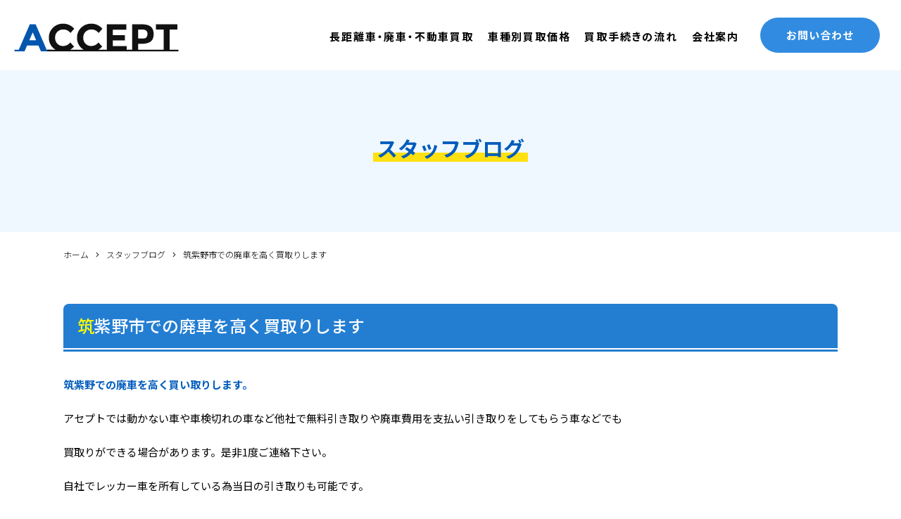

--- FILE ---
content_type: text/html; charset=UTF-8
request_url: https://www.premiumpurchase.net/blog/1319/
body_size: 5697
content:
<!DOCTYPE html>
<html lang="ja">
<head>
<meta charset="utf-8">
<!--[if IE]><meta http-equiv="X-UA-Compatible" content="IE=edge"><![endif]-->
<meta name="viewport" content="width=1020,minimum-scale=0,maximum-scale=10" />

<link rel="stylesheet" href="/shared/css/common/reset.css" />
<link rel="stylesheet" href="/shared/css/pc/style.css" />
<link rel="stylesheet" href="/shared/css/pc/add.css" />
<link rel="stylesheet" href="/shared/lib/fancybox/jquery.fancybox.min.css" />
<link rel="shortcut icon" href="/shared/img/common/favicon.ico" />
<link rel="apple-touch-icon" href="/shared/img/common/webclip.png" />



<!-- This site is optimized with the Yoast WordPress SEO plugin v2.2.1 - https://yoast.com/wordpress/plugins/seo/ -->
<title>筑紫野市での廃車を高く買取りします | 福岡でクルマの廃車＆高価買取なら糟屋郡のACCEPTへ</title>
<meta name="description" content="筑紫野での廃車を高く買い取りします。 アセプトでは動かない車や車検切れの車など他社で無料引き取りや廃車費用を支払い引き取りをしてもらう車などでも 買取りができる場合があります。是非1度ご連絡下さい。 自社でレッカー車を所有している為当日の引き取りも可能です。 廃車の手続きに必要な書類の準備など親切、丁寧にお教"/>
<meta name="keywords" content="筑紫野　廃車　"/>
<link rel="canonical" href="https://www.premiumpurchase.net/blog/1319" />
<meta property="og:locale" content="ja_JP" />
<meta property="og:type" content="article" />
<meta property="og:title" content="筑紫野市での廃車を高く買取りします | 福岡でクルマの廃車＆高価買取なら糟屋郡のACCEPTへ" />
<meta property="og:description" content="筑紫野での廃車を高く買い取りします。 アセプトでは動かない車や車検切れの車など他社で無料引き取りや廃車費用を支払い引き取りをしてもらう車などでも 買取りができる場合があります。是非1度ご連絡下さい。 自社でレッカー車を所有している為当日の引き取りも可能です。 廃車の手続きに必要な書類の準備など親切、丁寧にお教" />
<meta property="og:url" content="https://www.premiumpurchase.net/blog/1319" />
<meta property="og:site_name" content="福岡でクルマの廃車＆高価買取なら糟屋郡のACCEPTへ" />
<meta property="og:image" content="https://www.premiumpurchase.net/shared/img/common/ogp.png" />
<meta name="twitter:card" content="summary"/>
<meta name="twitter:description" content="筑紫野での廃車を高く買い取りします。 アセプトでは動かない車や車検切れの車など他社で無料引き取りや廃車費用を支払い引き取りをしてもらう車などでも 買取りができる場合があります。是非1度ご連絡下さい。 自社でレッカー車を所有している為当日の引き取りも可能です。 廃車の手続きに必要な書類の準備など親切、丁寧にお教"/>
<meta name="twitter:title" content="筑紫野市での廃車を高く買取りします | 福岡でクルマの廃車＆高価買取なら糟屋郡のACCEPTへ"/>
<meta name="twitter:domain" content="福岡でクルマの廃車＆高価買取なら糟屋郡のACCEPTへ"/>
<!-- / Yoast WordPress SEO plugin. -->

<link rel='dns-prefetch' href='//s.w.org' />
<link rel='stylesheet' href='https://www.premiumpurchase.net/cms/wp-content/plugins/contact-form-7/includes/css/styles.css?ver=4.5.1' media='all'>
<script src='https://www.premiumpurchase.net/cms/wp-includes/js/jquery/jquery.js?ver=1.12.4'></script>
<script src='https://www.premiumpurchase.net/cms/wp-includes/js/jquery/jquery-migrate.min.js?ver=1.4.1'></script>
<!-- Global site tag (gtag.js) - Google Analytics -->
<script async src="https://www.googletagmanager.com/gtag/js?id=UA-203929440-40"></script>
<script>
  window.dataLayer = window.dataLayer || [];
  function gtag(){dataLayer.push(arguments);}
  gtag('js', new Date());

  gtag('config', 'UA-203929440-40');
  gtag('config', 'G-C75VJ30KYP');
</script>
</head>

<body class="blog-template-default single single-blog postid-1319 tmpl-type-blog pc">
		<div id="fb-root"></div>
		<script>(function(d, s, id) {
			var js, fjs = d.getElementsByTagName(s)[0];
			if (d.getElementById(id)) return;
			js = d.createElement(s); js.id = id;
			js.src = 'https://connect.facebook.net/ja_JP/sdk.js#xfbml=1&version=v2.12&appId=2117099095176426&autoLogAppEvents=1';
			fjs.parentNode.insertBefore(js, fjs);
		}(document, 'script', 'facebook-jssdk'));</script>
<div id="l-container" class="l-container"><div class="l-container_inner">

<header id="l-header" class="l-header">
	<div class="l-header_inner clearfix">
					<p class="header_logo"><a href="/"><img src="/shared/img/pc/header_logo.png" alt="福岡でクルマの廃車＆高価買取なら糟屋郡のACCEPTへ" /></a></p>
		
		<div class="header_contact"><a href="/contact/">お問い合わせ</a></div>

		<nav class="header_nav">
			<ul class="header_nav_list clearfix">
				<li class="header_nav_list_item"><a href="/purchase/">長距離車・廃車・不動車買取</a></li>
				<li class="header_nav_list_item"><a href="/gallery/">車種別買取価格</a>
					<ul>
							<li class="cat-item cat-item-6"><a href="https://www.premiumpurchase.net/gallery/gallery_category/kei/" >軽自動車</a>
</li>
	<li class="cat-item cat-item-7"><a href="https://www.premiumpurchase.net/gallery/gallery_category/compact/" >コンパクトカー</a>
</li>
	<li class="cat-item cat-item-8"><a href="https://www.premiumpurchase.net/gallery/gallery_category/truck/" >中型・大型車(1800cc以上)</a>
</li>
	<li class="cat-item cat-item-9"><a href="https://www.premiumpurchase.net/gallery/gallery_category/business/" >商用車</a>
</li>
	<li class="cat-item cat-item-4"><a href="https://www.premiumpurchase.net/gallery/gallery_category/others/" >その他の車</a>
</li>
					</ul>
				</li>
				<li class="header_nav_list_item"><a href="/flow/">買取手続きの流れ</a></li>
				<li class="header_nav_list_item"><a href="/about/">会社案内</a></li>
				<li class="header_nav_list_item"><a href="/blog/">ブログ</a></li>
			</ul>
		</nav>
	</div>
</header>
<!-- /.l-header -->

	<div class="l-page_header">
	<div class="l-page_header_inner">

		<div class="page_ttl_group">
			
			<div class="page_ttl_wrap">
				<div class="page_ttl">スタッフブログ</div>			</div>
		</div>

		
	</div>
</div>

<div class="bread_wrap"><ul class="bread clearfix" itemprop="breadcrumb"><li class="bread_item -home"><a href="https://www.premiumpurchase.net/" itemprop="url"><span itemprop="title">ホーム</span></a></li><li class="bread_item"><a href="https://www.premiumpurchase.net/blog/" itemprop="url"><span itemprop="title">スタッフブログ</span></a></li><li class="bread_item"><span itemprop="title">筑紫野市での廃車を高く買取りします</span></li></ul></div>
<div class="l-content"><div class="l-content_inner clearfix">
	<main class="l-main"><div class="l-main_inner">			<article id="entry_1319" class="entry">
			<div class="entry_body clearfix">
				<h1 class="entry_ttl">筑紫野市での廃車を高く買取りします</h1>
				<p><span style="color: #3366ff;"><strong>筑紫野での廃車を高く買い取りします。</strong></span></p>
<p>アセプトでは動かない車や車検切れの車など他社で無料引き取りや廃車費用を支払い引き取りをしてもらう車などでも</p>
<p>買取りができる場合があります。是非1度ご連絡下さい。</p>
<p>自社でレッカー車を所有している為当日の引き取りも可能です。</p>
<p>廃車の手続きに必要な書類の準備など親切、丁寧にお教え致します。</p>
<p>書類の作成から陸運局での手続きまで当社ですべて行いますので面倒な作業も必要ありません。</p>
<p>走行距離が10万キロを超えているお車や、10年～20年程乗られている車などでも、</p>
<p>海外の業者様や国内でのパーツ取りなどで需要がある為高価買取りが可能です。</p>
<p>査定費用などは一切頂いておりませんので是非1度ご連絡下さい。</p>
<p>&nbsp;</p>			</div>

			<div class="entry_meta clearfix">
	<div class="entry_meta_detail">
				<time class="entry_meta_date" datetime="2023-06-08">2023/06/08 15:20</time>	</div>

			<div class="entry_share">
			<ul class="entry_share_list clearfix">
				<li class="entry_share_list_item -facebook"><div class="fb-like" data-href="https://www.premiumpurchase.net/blog/1319" data-layout="button" data-action="like" data-size="small" data-show-faces="false" data-share="true"></div></li><!-- .facebook -->
				<li class="entry_share_list_item -twitter"><a href="https://twitter.com/share?ref_src=twsrc%5Etfw" class="twitter-share-button" data-url="https://www.premiumpurchase.net/blog/1319" data-lang="ja" data-show-count="false">Tweet</a></li><!-- .twitter -->
				<li class="entry_share_list_item -hatena"><a href="http://b.hatena.ne.jp/entry/https://www.premiumpurchase.net/blog/1319" class="hatena-bookmark-button" data-hatena-bookmark-title="筑紫野市での廃車を高く買取りします" data-hatena-bookmark-layout="simple" title="このエントリーをはてなブックマークに追加"><img src="//b.st-hatena.com/images/entry-button/button-only.gif" alt="このエントリーをはてなブックマークに追加" width="20" height="20" style="border: none;" /></a></li><!-- .hatena -->
				<li class="entry_share_list_item -line"><div class="line-it-button" style="display: none;" data-lang="ja" data-type="share-a" data-url="https://www.premiumpurchase.net/blog/1319"></div></li><!-- .line -->
			</ul>
		</div></div>		</article>
		<!-- / .entry -->
	
		<div class="single_pager clearfix">
					<a class="single_pager_item -prev" href="https://www.premiumpurchase.net/blog/1321">« 前の記事へ</a>
							<a class="single_pager_item -next" href="https://www.premiumpurchase.net/blog/1317">次の記事へ »</a>
			</div>
	<!-- /.single_pager -->
</div></main><!-- l-main -->

<div class="l-sidebar">
	<div class="l-sidebar_inner">
		
	<div class="side_blog">
		<div class="side_blog_inner clearfix">

			<nav class="side_nav -recent">
				<h4 class="side_nav_ttl">RECENT POSTS</h4>
								<div class="side_nav_inner">
					<div class="side_nav_scroll" data-simplebar data-simplebar-auto-hide="false">
						<ul class="side_nav_list">
															<li><a href="https://www.premiumpurchase.net/blog/1989">福岡で車の処分など高く買い取りします</a></li>
															<li><a href="https://www.premiumpurchase.net/blog/1924">福岡で車検切れの車など買取りします</a></li>
															<li><a href="https://www.premiumpurchase.net/blog/1922">福岡で動かない車など高く買い取りします</a></li>
															<li><a href="https://www.premiumpurchase.net/blog/1920">福岡県での廃車を高く買い取りします</a></li>
															<li><a href="https://www.premiumpurchase.net/blog/1918">宮若市での中古車を高く買い取りします</a></li>
													</ul>
					</div>
				</div>
			</nav>

			<div class="side_nav -cat">
				<h4 class="side_nav_ttl">BLOG CATEGORY</h4>
								<div class="side_nav_inner">
																<div class="side_nav_scroll" data-simplebar data-simplebar-auto-hide="false">
							<ul class="side_nav_list">
									<li class="cat-item cat-item-3"><a href="https://www.premiumpurchase.net/blog/blog_category/column/" >コラム</a>
</li>
							</ul>
						</div>
									</div>
			</div>

			<div class="side_nav -archive">
				<h4 class="side_nav_ttl">MONTHLY ARCHIVE</h4>
								<div class="side_nav_inner">
																<div class="side_nav_scroll" data-simplebar data-simplebar-auto-hide="false">
							<ul class="side_nav_list">
									<li><a href='https://www.premiumpurchase.net/blog/date/2024/03/'>2024年3月</a></li>
	<li><a href='https://www.premiumpurchase.net/blog/date/2024/01/'>2024年1月</a></li>
	<li><a href='https://www.premiumpurchase.net/blog/date/2023/12/'>2023年12月</a></li>
	<li><a href='https://www.premiumpurchase.net/blog/date/2023/11/'>2023年11月</a></li>
	<li><a href='https://www.premiumpurchase.net/blog/date/2023/09/'>2023年9月</a></li>
	<li><a href='https://www.premiumpurchase.net/blog/date/2023/08/'>2023年8月</a></li>
	<li><a href='https://www.premiumpurchase.net/blog/date/2023/07/'>2023年7月</a></li>
	<li><a href='https://www.premiumpurchase.net/blog/date/2023/06/'>2023年6月</a></li>
	<li><a href='https://www.premiumpurchase.net/blog/date/2023/05/'>2023年5月</a></li>
	<li><a href='https://www.premiumpurchase.net/blog/date/2023/04/'>2023年4月</a></li>
	<li><a href='https://www.premiumpurchase.net/blog/date/2023/03/'>2023年3月</a></li>
	<li><a href='https://www.premiumpurchase.net/blog/date/2023/02/'>2023年2月</a></li>
							</ul>
						</div>
									</div>
			</div>

		</div>
	</div>
	</div>
</div>
<!-- /.l-sidebar -->
</div></div><!-- /.l-content -->

<footer id="l-footer" class="l-footer">
	<div class="l-footer_inner clearfix">

		<div id="js-site_btn" class="site_btn">
			<h4 class="site_btn_ttl"><img src="/shared/img/pc/site_btn_ttl.png" alt="今すぐ無料査定！" /></h4>
			<ul class="site_btn_list">
				<li class="site_btn_list_item"><img src="/shared/img/pc/site_btn_list_item01.png" alt="電話番号 092-516-6288" /></li>
				<li class="site_btn_list_item"><a href="https://lin.ee/c5Pcygl"><img src="/shared/img/pc/site_btn_list_item02.png" alt="LINE お問い合わせ" /></a></li>
			</ul>
		</div>

		<div class="footer_contact">
			<div class="footer_contact_inner">
				<h4 class="footer_contact_ttl">お見積り＆査定のご依頼・お問い合わせ</h4>
				<p class="footer_contact_txt">お車の買取のこと、手続きのことなんでもお気軽にご相談ください。</p>
				<ul class="footer_contact_list">
					<li class="footer_contact_list_item"><span><strong>tel.</strong> 092-516-6288</span></li>
					<li class="footer_contact_list_item"><a href="/contact/"><strong>Web</strong>からのお問い合わせ</a></li>
					<li class="footer_contact_list_item"><a href="https://lin.ee/c5Pcygl"><strong>LINE</strong> お問い合わせ</a></li>
				</ul>
			</div>
		</div>

		<div class="footer_detail">
			<div class="footer_detail_inner clearfix">
				<div class="footer_about">
					<h4 class="footer_about_logo"><a href="/"><img src="/shared/img/pc/footer_about_logo.png" alt="福岡でクルマの廃車＆高価買取なら糟屋郡のACCEPTへ" /></a></h4>
					<div class="footer_about_txt clearfix">
						<p><strong>株式会社ACCEPT(アセプト)</strong></p>
<p>〒811-2304 福岡県糟屋郡粕屋町仲原2丁目21-12<br />
 福岡市・北九州市・久留米市など、福岡県であれば<br />
 どこでも対応いたします。その他の近隣県での<br />
 実績もございます。一度お問い合わせください。</p>					</div>
					<div class="footer_about_btn">
						<a href="https://www.facebook.com/%E6%A0%AA%E5%BC%8F%E4%BC%9A%E7%A4%BEaccept-1398821597085470/"><i class="fab fa-facebook"></i></a>
					</div>
				</div>

				<div class="footer_nav_wrap clearfix">
					<nav class="footer_nav">
						<h4 class="footer_nav_ttl">CONTENTS</h4>
						<ul class="footer_nav_list">
							<li class="footer_nav_list_item"><a href="/purchase/">長距離車・廃車・不動車買取</a></li>
							<li class="footer_nav_list_item"><a href="/flow/">買取手続きの流れ</a></li>
							<li class="footer_nav_list_item"><a href="/faq/">よくあるご質問</a></li>
							<li class="footer_nav_list_item"><a href="/about/">会社概要</a></li>
							<li class="footer_nav_list_item"><a href="/parts/">自動車パーツ販売</a></li>
						</ul>
					</nav>
					<nav class="footer_nav">
						<h4 class="footer_nav_ttl">GALLERY</h4>
						<ul class="footer_nav_list">
								<li class="cat-item cat-item-6"><a href="https://www.premiumpurchase.net/gallery/gallery_category/kei/" >軽自動車</a>
</li>
	<li class="cat-item cat-item-7"><a href="https://www.premiumpurchase.net/gallery/gallery_category/compact/" >コンパクトカー</a>
</li>
	<li class="cat-item cat-item-8"><a href="https://www.premiumpurchase.net/gallery/gallery_category/truck/" >中型・大型車(1800cc以上)</a>
</li>
	<li class="cat-item cat-item-9"><a href="https://www.premiumpurchase.net/gallery/gallery_category/business/" >商用車</a>
</li>
	<li class="cat-item cat-item-4"><a href="https://www.premiumpurchase.net/gallery/gallery_category/others/" >その他の車</a>
</li>
						</ul>
					</nav>
					<nav class="footer_nav">
						<h4 class="footer_nav_ttl">INFO</h4>
						<ul class="footer_nav_list">
							<li class="footer_nav_list_item"><a href="/news/">お知らせ</a></li>
							<li class="footer_nav_list_item"><a href="/blog/">スタッフブログ</a></li>
						</ul>
					</nav>
				</div>

				<div class="footer_link">
					<a href="/privacy-policy/">プライバシーポリシー</a>
				</div>

				<p class="footer_copyright">&copy; 2025 福岡でクルマの廃車＆高価買取なら糟屋郡のACCEPTへ</p>
			</div>
		</div>
	</div>
</footer>
<!-- /.l-footer -->

</div></div><!-- /.l-container -->

<script src="/shared/js/common/ajaxzip3.js"></script>
<script src="/shared/lib/fancybox/jquery.fancybox.min.js"></script>
<script src="/shared/js/common/googlemap.js"></script>
<script src="/shared/js/common/jquery.smoothScroll.js"></script>
<script src="/shared/js/common/jquery.easing.1.3.js"></script>
<script src="/shared/js/common/jquery.matchHeight-min.js"></script>
<script src="/shared/js/common/slick/slick.min.js"></script>
<script src="/shared/js/pc/superfish.min.js"></script>
<script src="/shared/js/pc/simplebar.js"></script>
<script src="/shared/js/common/common.js"></script>
<script src="/shared/js/pc/user.js"></script>
		<script async src="//b.st-hatena.com/js/bookmark_button.js"></script>
		<script async src="https://platform.twitter.com/widgets.js"></script>
		<script src="https://d.line-scdn.net/r/web/social-plugin/js/thirdparty/loader.min.js" async="async" defer="defer"></script><script src='https://www.premiumpurchase.net/cms/wp-content/plugins/contact-form-7/includes/js/jquery.form.min.js?ver=3.51.0-2014.06.20'></script>
<script type='text/javascript'>
/* <![CDATA[ */
var _wpcf7 = {"loaderUrl":"https:\/\/www.premiumpurchase.net\/cms\/wp-content\/plugins\/contact-form-7\/images\/ajax-loader.gif","recaptcha":{"messages":{"empty":"\u3042\u306a\u305f\u304c\u30ed\u30dc\u30c3\u30c8\u3067\u306f\u306a\u3044\u3053\u3068\u3092\u8a3c\u660e\u3057\u3066\u304f\u3060\u3055\u3044\u3002"}},"sending":"\u9001\u4fe1\u4e2d ..."};
/* ]]> */
</script>
<script src='https://www.premiumpurchase.net/cms/wp-content/plugins/contact-form-7/includes/js/scripts.js?ver=4.5.1'></script>
</body>
</html>

--- FILE ---
content_type: text/css
request_url: https://www.premiumpurchase.net/shared/css/common/reset.css
body_size: 11457
content:
@charset "UTF-8";

@import url('/shared/font/fontawesome/css/all.min.css');

@font-face {
	font-family: 'CONDENSEicon';
	font-display: auto;
	src: url('/shared/font/condenseicon/CONDENSEicon.eot'); /* IE9 Compat Modes */
	src: url('/shared/font/condenseicon/CONDENSEicon.eot?#iefix') format('embedded-opentype'), /* eof - IE6-IE8 */
			 /* url('/shared/font/condenseicon/CONDENSEicon.woff') format('woff'), /* woff - Modern Browsers */
			 /* url('/shared/font/condenseicon/CONDENSEicon.ttf') format('truetype'), /* ttf - Safari, Android, iOS */
			 url('/shared/font/condenseicon/CONDENSEicon.otf') format('opentype');
}


/* ========================================================================================================================================== */
/** Reset */
/* =========================================================================================================================================== */
/* The root element
---------------------------------------- */
*, *::before, *::after {
	-webkit-box-sizing: border-box;
	        box-sizing: border-box;
}

*:focus {
	outline: none;
}

html {
	-webkit-text-size-adjust: 100%;
	    -ms-text-size-adjust: 100%;
	-webkit-font-smoothing: antialiased;
}

body {
	margin: 0;
	line-height: 1.6;
	color: #333;
	font-size: 14px;
	word-break: break-all;
}

/* HTML5 display definitions
---------------------------------------- */
article, aside, details, figcaption, figure, footer, header, main, nav, section, summary {
	display: block;
	margin: 0;
}

audio, canvas, video, progress {
	display: inline-block;
}

audio:not([controls]) {
	display: none;
	height: 0;
}

[hidden], template {
	display: none;
}

/* Grouping content
---------------------------------------- */
p, dl, dd, blockquote, figure, pre, ol, ul, li {
	margin: 0;
	padding: 0;
}

ol, ul, li {
	list-style-type: none;
}

pre {
	white-space: pre;
	white-space: pre-wrap;
	word-wrap: break-word;
}

iframe {
	vertical-align: middle;
}

/* Text-level semantics
---------------------------------------- */
h1, h2, h3, h4, h5, h6 {
	margin: 0;
	font-style: normal;
	font-weight: normal;

	text-rendering: optimizeLegibility;
}

a {
	background: transparent;
	color: #333;
	text-decoration: none;
	-webkit-transition: all 0.3s ease-in-out;
	        transition: all 0.3s ease-in-out;
}
a:active, a:hover, a:focus {
	opacity: 0.7;
	color: #333;
	outline: 0;
}

@media screen and (-ms-high-contrast: active), (-ms-high-contrast: none) {
	a:focus {
		background-color: transparent;
	}
}

b, strong {
	font-weight: bold;
}

small {
	font-size: 90%;
}

q {
	quotes: '\201C' '\201D' '\2018' '\2019';
}

abbr[title], dfn[title] {
	border-bottom: 1px dotted;
	cursor: pointer;
}

pre {
	overflow: auto;
}

code, kbd, pre, samp {
	line-height: 100%;
	font-family: monospace, 'ＭＳ Ｐ ゴシック', 'MS PGothic', 'ヒラギノ角ゴ Pro W3', 'Hiragino Kaku Gothic Pro', sans-serif;
}

mark {
	background: #fff;
	color: #000;
}

sub, sup {
	position: relative;
	line-height: 0;
	font-size: 75%;
	vertical-align: baseline;
}

sup {
	top: -0.5em;
}

sub {
	bottom: -0.25em;
}

/* Embedded content
---------------------------------------- */
img {
	max-width: 100%;
	height: auto;
	border: 0;
	vertical-align: bottom;
}

svg:not(:root) {
	overflow: hidden;
}

/* Table
---------------------------------------- */
table {
	border-collapse: collapse;
	border-spacing: 0;
}

td, th {
	padding: 0;
}

/* Form
---------------------------------------- */
fieldset {
	margin: 0 2px;
	padding: 0.35em 0.625em 0.75em;
	border: 1px solid #c0c0c0;
}

legend {
	padding: 0;
	border: 0;
}

button, input, select, textarea, optgroup {
	margin: 0;
	color: inherit;
	font: inherit;
	-webkit-transition: all 0.2s ease;
	        transition: all 0.2s ease;
}

button {
	overflow: visible;
}

button, select {
	text-transform: none;
}

button, html input[type='button'], input[type='reset'], input[type='submit'] {
	border: 0;
	border-radius: 0;
	cursor: pointer;

	-webkit-appearance: none;
}

button[disabled], input[disabled] {
	cursor: default;
}

input {
	line-height: normal;
}

input[type='checkbox'], input[type='radio'] {
	padding: 0;
}

input[type='number']::-webkit-inner-spin-button, input[type='number']::-webkit-outer-spin-button {
	height: auto;
}

input[type='search'] {
	-webkit-box-sizing: content-box;
	        box-sizing: content-box;

	-webkit-appearance: textfield;
}

input[type='search']::-webkit-search-cancel-button, input[type='search']::-webkit-search-decoration, input[type='text'], textarea {
	-webkit-appearance: none;
}

button::-moz-focus-inner, input::-moz-focus-inner {
	padding: 0;
	border: 0;
}

textarea {
	overflow: auto;
	max-width: 100%;
	vertical-align: top;
}

optgroup {
	font-weight: bold;
}


/* ========================================================================================================================================== */
/** General */
/* =========================================================================================================================================== */
/* clear */
.clear {
	clear: both;
}

.clearfix::after {
	display: block;
	content: '';
	clear: both;
}

/* 改行無効 */
.nobr br {
	display: none;
}

@media screen and (min-width: 768px) {
	.pc_nobr br {
		display: none;
	}
}

@media screen and (max-width: 767px) {
	.sp_nobr br {
		display: none;
	}
}

/* margin */
/* mt mb ml mr 0-150 5px間隔 */
.mt0{margin-top:0!important}.mt5{margin-top:5px!important}.mt10{margin-top:10px!important}.mt15{margin-top:15px!important}.mt20{margin-top:20px!important}.mt25{margin-top:25px!important}.mt30{margin-top:30px!important}.mt35{margin-top:35px!important}.mt40{margin-top:40px!important}.mt45{margin-top:45px!important}.mt50{margin-top:50px!important}.mt55{margin-top:55px!important}.mt60{margin-top:60px!important}.mt65{margin-top:65px!important}.mt70{margin-top:70px!important}.mt75{margin-top:75px!important}.mt80{margin-top:80px!important}.mt85{margin-top:85px!important}.mt90{margin-top:90px!important}.mt95{margin-top:95px!important}.mt100{margin-top:100px!important}.mt105{margin-top:105px!important}.mt110{margin-top:110px!important}.mt115{margin-top:115px!important}.mt120{margin-top:120px!important}.mt125{margin-top:125px!important}.mt130{margin-top:130px!important}.mt135{margin-top:135px!important}.mt140{margin-top:140px!important}.mt145{margin-top:145px!important}.mt150{margin-top:150px!important}.ml0{margin-left:0!important}.ml5{margin-left:5px!important}.ml10{margin-left:10px!important}.ml15{margin-left:15px!important}.ml20{margin-left:20px!important}.ml25{margin-left:25px!important}.ml30{margin-left:30px!important}.ml35{margin-left:35px!important}.ml40{margin-left:40px!important}.ml45{margin-left:45px!important}.ml50{margin-left:50px!important}.ml55{margin-left:55px!important}.ml60{margin-left:60px!important}.ml65{margin-left:65px!important}.ml70{margin-left:70px!important}.ml75{margin-left:75px!important}.ml80{margin-left:80px!important}.ml85{margin-left:85px!important}.ml90{margin-left:90px!important}.ml95{margin-left:95px!important}.ml100{margin-left:100px!important}.ml105{margin-left:105px!important}.ml110{margin-left:110px!important}.ml115{margin-left:115px!important}.ml120{margin-left:120px!important}.ml125{margin-left:125px!important}.ml130{margin-left:130px!important}.ml135{margin-left:135px!important}.ml140{margin-left:140px!important}.ml145{margin-left:145px!important}.ml150{margin-left:150px!important}.mb0{margin-bottom:0!important}.mb5{margin-bottom:5px!important}.mb10{margin-bottom:10px!important}.mb15{margin-bottom:15px!important}.mb20{margin-bottom:20px!important}.mb25{margin-bottom:25px!important}.mb30{margin-bottom:30px!important}.mb35{margin-bottom:35px!important}.mb40{margin-bottom:40px!important}.mb45{margin-bottom:45px!important}.mb50{margin-bottom:50px!important}.mb55{margin-bottom:55px!important}.mb60{margin-bottom:60px!important}.mb65{margin-bottom:65px!important}.mb70{margin-bottom:70px!important}.mb75{margin-bottom:75px!important}.mb80{margin-bottom:80px!important}.mb85{margin-bottom:85px!important}.mb90{margin-bottom:90px!important}.mb95{margin-bottom:95px!important}.mb100{margin-bottom:100px!important}.mb105{margin-bottom:105px!important}.mb110{margin-bottom:110px!important}.mb115{margin-bottom:115px!important}.mb120{margin-bottom:120px!important}.mb125{margin-bottom:125px!important}.mb130{margin-bottom:130px!important}.mb135{margin-bottom:135px!important}.mb140{margin-bottom:140px!important}.mb145{margin-bottom:145px!important}.mb150{margin-bottom:150px!important}.mr0{margin-right:0!important}.mr5{margin-right:5px!important}.mr10{margin-right:10px!important}.mr15{margin-right:15px!important}.mr20{margin-right:20px!important}.mr25{margin-right:25px!important}.mr30{margin-right:30px!important}.mr35{margin-right:35px!important}.mr40{margin-right:40px!important}.mr45{margin-right:45px!important}.mr50{margin-right:50px!important}.mr55{margin-right:55px!important}.mr60{margin-right:60px!important}.mr65{margin-right:65px!important}.mr70{margin-right:70px!important}.mr75{margin-right:75px!important}.mr80{margin-right:80px!important}.mr85{margin-right:85px!important}.mr90{margin-right:90px!important}.mr95{margin-right:95px!important}.mr100{margin-right:100px!important}.mr105{margin-right:105px!important}.mr110{margin-right:110px!important}.mr115{margin-right:115px!important}.mr120{margin-right:120px!important}.mr125{margin-right:125px!important}.mr130{margin-right:130px!important}.mr135{margin-right:135px!important}.mr140{margin-right:140px!important}.mr145{margin-right:145px!important}.mr150{margin-right:150px!important}

@media screen and (min-width: 768px) {
	.pc_mt0{margin-top:0!important}.pc_mt5{margin-top:5px!important}.pc_mt10{margin-top:10px!important}.pc_mt15{margin-top:15px!important}.pc_mt20{margin-top:20px!important}.pc_mt25{margin-top:25px!important}.pc_mt30{margin-top:30px!important}.pc_mt35{margin-top:35px!important}.pc_mt40{margin-top:40px!important}.pc_mt45{margin-top:45px!important}.pc_mt50{margin-top:50px!important}.pc_mt55{margin-top:55px!important}.pc_mt60{margin-top:60px!important}.pc_mt65{margin-top:65px!important}.pc_mt70{margin-top:70px!important}.pc_mt75{margin-top:75px!important}.pc_mt80{margin-top:80px!important}.pc_mt85{margin-top:85px!important}.pc_mt90{margin-top:90px!important}.pc_mt95{margin-top:95px!important}.pc_mt100{margin-top:100px!important}.pc_mt105{margin-top:105px!important}.pc_mt110{margin-top:110px!important}.pc_mt115{margin-top:115px!important}.pc_mt120{margin-top:120px!important}.pc_mt125{margin-top:125px!important}.pc_mt130{margin-top:130px!important}.pc_mt135{margin-top:135px!important}.pc_mt140{margin-top:140px!important}.pc_mt145{margin-top:145px!important}.pc_mt150{margin-top:150px!important}.pc_ml0{margin-left:0!important}.pc_ml5{margin-left:5px!important}.pc_ml10{margin-left:10px!important}.pc_ml15{margin-left:15px!important}.pc_ml20{margin-left:20px!important}.pc_ml25{margin-left:25px!important}.pc_ml30{margin-left:30px!important}.pc_ml35{margin-left:35px!important}.pc_ml40{margin-left:40px!important}.pc_ml45{margin-left:45px!important}.pc_ml50{margin-left:50px!important}.pc_ml55{margin-left:55px!important}.pc_ml60{margin-left:60px!important}.pc_ml65{margin-left:65px!important}.pc_ml70{margin-left:70px!important}.pc_ml75{margin-left:75px!important}.pc_ml80{margin-left:80px!important}.pc_ml85{margin-left:85px!important}.pc_ml90{margin-left:90px!important}.pc_ml95{margin-left:95px!important}.pc_ml100{margin-left:100px!important}.pc_ml105{margin-left:105px!important}.pc_ml110{margin-left:110px!important}.pc_ml115{margin-left:115px!important}.pc_ml120{margin-left:120px!important}.pc_ml125{margin-left:125px!important}.pc_ml130{margin-left:130px!important}.pc_ml135{margin-left:135px!important}.pc_ml140{margin-left:140px!important}.pc_ml145{margin-left:145px!important}.pc_ml150{margin-left:150px!important}.pc_mb0{margin-bottom:0!important}.pc_mb5{margin-bottom:5px!important}.pc_mb10{margin-bottom:10px!important}.pc_mb15{margin-bottom:15px!important}.pc_mb20{margin-bottom:20px!important}.pc_mb25{margin-bottom:25px!important}.pc_mb30{margin-bottom:30px!important}.pc_mb35{margin-bottom:35px!important}.pc_mb40{margin-bottom:40px!important}.pc_mb45{margin-bottom:45px!important}.pc_mb50{margin-bottom:50px!important}.pc_mb55{margin-bottom:55px!important}.pc_mb60{margin-bottom:60px!important}.pc_mb65{margin-bottom:65px!important}.pc_mb70{margin-bottom:70px!important}.pc_mb75{margin-bottom:75px!important}.pc_mb80{margin-bottom:80px!important}.pc_mb85{margin-bottom:85px!important}.pc_mb90{margin-bottom:90px!important}.pc_mb95{margin-bottom:95px!important}.pc_mb100{margin-bottom:100px!important}.pc_mb105{margin-bottom:105px!important}.pc_mb110{margin-bottom:110px!important}.pc_mb115{margin-bottom:115px!important}.pc_mb120{margin-bottom:120px!important}.pc_mb125{margin-bottom:125px!important}.pc_mb130{margin-bottom:130px!important}.pc_mb135{margin-bottom:135px!important}.pc_mb140{margin-bottom:140px!important}.pc_mb145{margin-bottom:145px!important}.pc_mb150{margin-bottom:150px!important}.pc_mr0{margin-right:0!important}.pc_mr5{margin-right:5px!important}.pc_mr10{margin-right:10px!important}.pc_mr15{margin-right:15px!important}.pc_mr20{margin-right:20px!important}.pc_mr25{margin-right:25px!important}.pc_mr30{margin-right:30px!important}.pc_mr35{margin-right:35px!important}.pc_mr40{margin-right:40px!important}.pc_mr45{margin-right:45px!important}.pc_mr50{margin-right:50px!important}.pc_mr55{margin-right:55px!important}.pc_mr60{margin-right:60px!important}.pc_mr65{margin-right:65px!important}.pc_mr70{margin-right:70px!important}.pc_mr75{margin-right:75px!important}.pc_mr80{margin-right:80px!important}.pc_mr85{margin-right:85px!important}.pc_mr90{margin-right:90px!important}.pc_mr95{margin-right:95px!important}.pc_mr100{margin-right:100px!important}.pc_mr105{margin-right:105px!important}.pc_mr110{margin-right:110px!important}.pc_mr115{margin-right:115px!important}.pc_mr120{margin-right:120px!important}.pc_mr125{margin-right:125px!important}.pc_mr130{margin-right:130px!important}.pc_mr135{margin-right:135px!important}.pc_mr140{margin-right:140px!important}.pc_mr145{margin-right:145px!important}.pc_mr150{margin-right:150px!important}
}

@media screen and (max-width: 767px) {
	/* 例外的にグローバルを置き換える */
	.mt0 { margin-top: 0px !important;}
	.mt5 { margin-top: 5px !important;}
	.mt10 { margin-top: 10px !important;}
	.mt15 { margin-top: 15px !important;}
	.mt20 { margin-top: 20px !important;}
	.mt25 { margin-top: 25px !important;}
	.mt30,.mt35,.mt40,.mt45,.mt50,.mt55,.mt60,.mt65,.mt70,.mt75,.mt80,.mt85,.mt90,.mt95,.mt100,.mt105,.mt110,.mt115,.mt120,.mt125,.mt130,.mt135,.mt140,.mt145,.mt150 {
		margin-top: 30px !important;
	}
	.ml0 { margin-left: 0px !important;}
	.ml5 { margin-left: 5px !important;}
	.ml10 { margin-left: 10px !important;}
	.ml15 { margin-left: 15px !important;}
	.ml20 { margin-left: 20px !important;}
	.ml25 { margin-left: 25px !important;}
	.ml30,.ml35,.ml40,.ml45,.ml50,.ml55,.ml60,.ml65,.ml70,.ml75,.ml80,.ml85,.ml90,.ml95,.ml100,.ml105,.ml110,.ml115,.ml120,.ml125,.ml130,.ml135,.ml140,.ml145,.ml150 {
		margin-top: 30px !important;
	}
	.mb0 { margin-bottom: 0px !important;}
	.mb5 { margin-bottom: 5px !important;}
	.mb10 { margin-bottom: 10px !important;}
	.mb15 { margin-bottom: 15px !important;}
	.mb20 { margin-bottom: 20px !important;}
	.mb25 { margin-bottom: 25px !important;}
	.mb30,.mb35,.mb40,.mb45,.mb50,.mb55,.mb60,.mb65,.mb70,.mb75,.mb80,.mb85,.mb90,.mb95,.mb100,.mb105,.mb110,.mb115,.mb120,.mb125,.mb130,.mb135,.mb140,.mb145,.mb150 {
		margin-bottom: 30px !important;
	}
	.mr0 { margin-right: 0px !important;}
	.mr5 { margin-right: 5px !important;}
	.mr10 { margin-right: 10px !important;}
	.mr15 { margin-right: 15px !important;}
	.mr20 { margin-right: 20px !important;}
	.mr25 { margin-right: 25px !important;}
	.mr30,.mr35,.mr40,.mr45,.mr50,.mr55,.mr60,.mr65,.mr70,.mr75,.mr80,.mr85,.mr90,.mr95,.mr100,.mr105,.mr110,.mr115,.mr120,.mr125,.mr130,.mr135,.mr140,.mr145,.mr150 {
		margin-right: 30px !important;
	}

	.sp_mt0{margin-top:0!important}.sp_mt5{margin-top:5px!important}.sp_mt10{margin-top:10px!important}.sp_mt15{margin-top:15px!important}.sp_mt20{margin-top:20px!important}.sp_mt25{margin-top:25px!important}.sp_mt30{margin-top:30px!important}.sp_mt35{margin-top:35px!important}.sp_mt40{margin-top:40px!important}.sp_mt45{margin-top:45px!important}.sp_mt50{margin-top:50px!important}.sp_mt55{margin-top:55px!important}.sp_mt60{margin-top:60px!important}.sp_mt65{margin-top:65px!important}.sp_mt70{margin-top:70px!important}.sp_mt75{margin-top:75px!important}.sp_mt80{margin-top:80px!important}.sp_mt85{margin-top:85px!important}.sp_mt90{margin-top:90px!important}.sp_mt95{margin-top:95px!important}.sp_mt100{margin-top:100px!important}.sp_mt105{margin-top:105px!important}.sp_mt110{margin-top:110px!important}.sp_mt115{margin-top:115px!important}.sp_mt120{margin-top:120px!important}.sp_mt125{margin-top:125px!important}.sp_mt130{margin-top:130px!important}.sp_mt135{margin-top:135px!important}.sp_mt140{margin-top:140px!important}.sp_mt145{margin-top:145px!important}.sp_mt150{margin-top:150px!important}.sp_ml0{margin-left:0!important}.sp_ml5{margin-left:5px!important}.sp_ml10{margin-left:10px!important}.sp_ml15{margin-left:15px!important}.sp_ml20{margin-left:20px!important}.sp_ml25{margin-left:25px!important}.sp_ml30{margin-left:30px!important}.sp_ml35{margin-left:35px!important}.sp_ml40{margin-left:40px!important}.sp_ml45{margin-left:45px!important}.sp_ml50{margin-left:50px!important}.sp_ml55{margin-left:55px!important}.sp_ml60{margin-left:60px!important}.sp_ml65{margin-left:65px!important}.sp_ml70{margin-left:70px!important}.sp_ml75{margin-left:75px!important}.sp_ml80{margin-left:80px!important}.sp_ml85{margin-left:85px!important}.sp_ml90{margin-left:90px!important}.sp_ml95{margin-left:95px!important}.sp_ml100{margin-left:100px!important}.sp_ml105{margin-left:105px!important}.sp_ml110{margin-left:110px!important}.sp_ml115{margin-left:115px!important}.sp_ml120{margin-left:120px!important}.sp_ml125{margin-left:125px!important}.sp_ml130{margin-left:130px!important}.sp_ml135{margin-left:135px!important}.sp_ml140{margin-left:140px!important}.sp_ml145{margin-left:145px!important}.sp_ml150{margin-left:150px!important}.sp_mb0{margin-bottom:0!important}.sp_mb5{margin-bottom:5px!important}.sp_mb10{margin-bottom:10px!important}.sp_mb15{margin-bottom:15px!important}.sp_mb20{margin-bottom:20px!important}.sp_mb25{margin-bottom:25px!important}.sp_mb30{margin-bottom:30px!important}.sp_mb35{margin-bottom:35px!important}.sp_mb40{margin-bottom:40px!important}.sp_mb45{margin-bottom:45px!important}.sp_mb50{margin-bottom:50px!important}.sp_mb55{margin-bottom:55px!important}.sp_mb60{margin-bottom:60px!important}.sp_mb65{margin-bottom:65px!important}.sp_mb70{margin-bottom:70px!important}.sp_mb75{margin-bottom:75px!important}.sp_mb80{margin-bottom:80px!important}.sp_mb85{margin-bottom:85px!important}.sp_mb90{margin-bottom:90px!important}.sp_mb95{margin-bottom:95px!important}.sp_mb100{margin-bottom:100px!important}.sp_mb105{margin-bottom:105px!important}.sp_mb110{margin-bottom:110px!important}.sp_mb115{margin-bottom:115px!important}.sp_mb120{margin-bottom:120px!important}.sp_mb125{margin-bottom:125px!important}.sp_mb130{margin-bottom:130px!important}.sp_mb135{margin-bottom:135px!important}.sp_mb140{margin-bottom:140px!important}.sp_mb145{margin-bottom:145px!important}.sp_mb150{margin-bottom:150px!important}.sp_mr0{margin-right:0!important}.sp_mr5{margin-right:5px!important}.sp_mr10{margin-right:10px!important}.sp_mr15{margin-right:15px!important}.sp_mr20{margin-right:20px!important}.sp_mr25{margin-right:25px!important}.sp_mr30{margin-right:30px!important}.sp_mr35{margin-right:35px!important}.sp_mr40{margin-right:40px!important}.sp_mr45{margin-right:45px!important}.sp_mr50{margin-right:50px!important}.sp_mr55{margin-right:55px!important}.sp_mr60{margin-right:60px!important}.sp_mr65{margin-right:65px!important}.sp_mr70{margin-right:70px!important}.sp_mr75{margin-right:75px!important}.sp_mr80{margin-right:80px!important}.sp_mr85{margin-right:85px!important}.sp_mr90{margin-right:90px!important}.sp_mr95{margin-right:95px!important}.sp_mr100{margin-right:100px!important}.sp_mr105{margin-right:105px!important}.sp_mr110{margin-right:110px!important}.sp_mr115{margin-right:115px!important}.sp_mr120{margin-right:120px!important}.sp_mr125{margin-right:125px!important}.sp_mr130{margin-right:130px!important}.sp_mr135{margin-right:135px!important}.sp_mr140{margin-right:140px!important}.sp_mr145{margin-right:145px!important}.sp_mr150{margin-right:150px!important}
}

/* padding */
/* pt pb pl pr 0-150 5px間隔 */
.pt0{padding-top:0!important}.pt5{padding-top:5px!important}.pt10{padding-top:10px!important}.pt15{padding-top:15px!important}.pt20{padding-top:20px!important}.pt25{padding-top:25px!important}.pt30{padding-top:30px!important}.pt35{padding-top:35px!important}.pt40{padding-top:40px!important}.pt45{padding-top:45px!important}.pt50{padding-top:50px!important}.pt55{padding-top:55px!important}.pt60{padding-top:60px!important}.pt65{padding-top:65px!important}.pt70{padding-top:70px!important}.pt75{padding-top:75px!important}.pt80{padding-top:80px!important}.pt85{padding-top:85px!important}.pt90{padding-top:90px!important}.pt95{padding-top:95px!important}.pt100{padding-top:100px!important}.pt105{padding-top:105px!important}.pt110{padding-top:110px!important}.pt115{padding-top:115px!important}.pt120{padding-top:120px!important}.pt125{padding-top:125px!important}.pt130{padding-top:130px!important}.pt135{padding-top:135px!important}.pt140{padding-top:140px!important}.pt145{padding-top:145px!important}.pt150{padding-top:150px!important}.pl0{padding-left:0!important}.pl5{padding-left:5px!important}.pl10{padding-left:10px!important}.pl15{padding-left:15px!important}.pl20{padding-left:20px!important}.pl25{padding-left:25px!important}.pl30{padding-left:30px!important}.pl35{padding-left:35px!important}.pl40{padding-left:40px!important}.pl45{padding-left:45px!important}.pl50{padding-left:50px!important}.pl55{padding-left:55px!important}.pl60{padding-left:60px!important}.pl65{padding-left:65px!important}.pl70{padding-left:70px!important}.pl75{padding-left:75px!important}.pl80{padding-left:80px!important}.pl85{padding-left:85px!important}.pl90{padding-left:90px!important}.pl95{padding-left:95px!important}.pl100{padding-left:100px!important}.pl105{padding-left:105px!important}.pl110{padding-left:110px!important}.pl115{padding-left:115px!important}.pl120{padding-left:120px!important}.pl125{padding-left:125px!important}.pl130{padding-left:130px!important}.pl135{padding-left:135px!important}.pl140{padding-left:140px!important}.pl145{padding-left:145px!important}.pl150{padding-left:150px!important}.pb0{padding-bottom:0!important}.pb5{padding-bottom:5px!important}.pb10{padding-bottom:10px!important}.pb15{padding-bottom:15px!important}.pb20{padding-bottom:20px!important}.pb25{padding-bottom:25px!important}.pb30{padding-bottom:30px!important}.pb35{padding-bottom:35px!important}.pb40{padding-bottom:40px!important}.pb45{padding-bottom:45px!important}.pb50{padding-bottom:50px!important}.pb55{padding-bottom:55px!important}.pb60{padding-bottom:60px!important}.pb65{padding-bottom:65px!important}.pb70{padding-bottom:70px!important}.pb75{padding-bottom:75px!important}.pb80{padding-bottom:80px!important}.pb85{padding-bottom:85px!important}.pb90{padding-bottom:90px!important}.pb95{padding-bottom:95px!important}.pb100{padding-bottom:100px!important}.pb105{padding-bottom:105px!important}.pb110{padding-bottom:110px!important}.pb115{padding-bottom:115px!important}.pb120{padding-bottom:120px!important}.pb125{padding-bottom:125px!important}.pb130{padding-bottom:130px!important}.pb135{padding-bottom:135px!important}.pb140{padding-bottom:140px!important}.pb145{padding-bottom:145px!important}.pb150{padding-bottom:150px!important}.pr0{padding-right:0!important}.pr5{padding-right:5px!important}.pr10{padding-right:10px!important}.pr15{padding-right:15px!important}.pr20{padding-right:20px!important}.pr25{padding-right:25px!important}.pr30{padding-right:30px!important}.pr35{padding-right:35px!important}.pr40{padding-right:40px!important}.pr45{padding-right:45px!important}.pr50{padding-right:50px!important}.pr55{padding-right:55px!important}.pr60{padding-right:60px!important}.pr65{padding-right:65px!important}.pr70{padding-right:70px!important}.pr75{padding-right:75px!important}.pr80{padding-right:80px!important}.pr85{padding-right:85px!important}.pr90{padding-right:90px!important}.pr95{padding-right:95px!important}.pr100{padding-right:100px!important}.pr105{padding-right:105px!important}.pr110{padding-right:110px!important}.pr115{padding-right:115px!important}.pr120{padding-right:120px!important}.pr125{padding-right:125px!important}.pr130{padding-right:130px!important}.pr135{padding-right:135px!important}.pr140{padding-right:140px!important}.pr145{padding-right:145px!important}.pr150{padding-right:150px!important}

@media screen and (min-width: 768px) {
	.pc_pt0{padding-top:0!important}.pc_pt5{padding-top:5px!important}.pc_pt10{padding-top:10px!important}.pc_pt15{padding-top:15px!important}.pc_pt20{padding-top:20px!important}.pc_pt25{padding-top:25px!important}.pc_pt30{padding-top:30px!important}.pc_pt35{padding-top:35px!important}.pc_pt40{padding-top:40px!important}.pc_pt45{padding-top:45px!important}.pc_pt50{padding-top:50px!important}.pc_pt55{padding-top:55px!important}.pc_pt60{padding-top:60px!important}.pc_pt65{padding-top:65px!important}.pc_pt70{padding-top:70px!important}.pc_pt75{padding-top:75px!important}.pc_pt80{padding-top:80px!important}.pc_pt85{padding-top:85px!important}.pc_pt90{padding-top:90px!important}.pc_pt95{padding-top:95px!important}.pc_pt100{padding-top:100px!important}.pc_pt105{padding-top:105px!important}.pc_pt110{padding-top:110px!important}.pc_pt115{padding-top:115px!important}.pc_pt120{padding-top:120px!important}.pc_pt125{padding-top:125px!important}.pc_pt130{padding-top:130px!important}.pc_pt135{padding-top:135px!important}.pc_pt140{padding-top:140px!important}.pc_pt145{padding-top:145px!important}.pc_pt150{padding-top:150px!important}.pc_pl0{padding-left:0!important}.pc_pl5{padding-left:5px!important}.pc_pl10{padding-left:10px!important}.pc_pl15{padding-left:15px!important}.pc_pl20{padding-left:20px!important}.pc_pl25{padding-left:25px!important}.pc_pl30{padding-left:30px!important}.pc_pl35{padding-left:35px!important}.pc_pl40{padding-left:40px!important}.pc_pl45{padding-left:45px!important}.pc_pl50{padding-left:50px!important}.pc_pl55{padding-left:55px!important}.pc_pl60{padding-left:60px!important}.pc_pl65{padding-left:65px!important}.pc_pl70{padding-left:70px!important}.pc_pl75{padding-left:75px!important}.pc_pl80{padding-left:80px!important}.pc_pl85{padding-left:85px!important}.pc_pl90{padding-left:90px!important}.pc_pl95{padding-left:95px!important}.pc_pl100{padding-left:100px!important}.pc_pl105{padding-left:105px!important}.pc_pl110{padding-left:110px!important}.pc_pl115{padding-left:115px!important}.pc_pl120{padding-left:120px!important}.pc_pl125{padding-left:125px!important}.pc_pl130{padding-left:130px!important}.pc_pl135{padding-left:135px!important}.pc_pl140{padding-left:140px!important}.pc_pl145{padding-left:145px!important}.pc_pl150{padding-left:150px!important}.pc_pb0{padding-bottom:0!important}.pc_pb5{padding-bottom:5px!important}.pc_pb10{padding-bottom:10px!important}.pc_pb15{padding-bottom:15px!important}.pc_pb20{padding-bottom:20px!important}.pc_pb25{padding-bottom:25px!important}.pc_pb30{padding-bottom:30px!important}.pc_pb35{padding-bottom:35px!important}.pc_pb40{padding-bottom:40px!important}.pc_pb45{padding-bottom:45px!important}.pc_pb50{padding-bottom:50px!important}.pc_pb55{padding-bottom:55px!important}.pc_pb60{padding-bottom:60px!important}.pc_pb65{padding-bottom:65px!important}.pc_pb70{padding-bottom:70px!important}.pc_pb75{padding-bottom:75px!important}.pc_pb80{padding-bottom:80px!important}.pc_pb85{padding-bottom:85px!important}.pc_pb90{padding-bottom:90px!important}.pc_pb95{padding-bottom:95px!important}.pc_pb100{padding-bottom:100px!important}.pc_pb105{padding-bottom:105px!important}.pc_pb110{padding-bottom:110px!important}.pc_pb115{padding-bottom:115px!important}.pc_pb120{padding-bottom:120px!important}.pc_pb125{padding-bottom:125px!important}.pc_pb130{padding-bottom:130px!important}.pc_pb135{padding-bottom:135px!important}.pc_pb140{padding-bottom:140px!important}.pc_pb145{padding-bottom:145px!important}.pc_pb150{padding-bottom:150px!important}.pc_pr0{padding-right:0!important}.pc_pr5{padding-right:5px!important}.pc_pr10{padding-right:10px!important}.pc_pr15{padding-right:15px!important}.pc_pr20{padding-right:20px!important}.pc_pr25{padding-right:25px!important}.pc_pr30{padding-right:30px!important}.pc_pr35{padding-right:35px!important}.pc_pr40{padding-right:40px!important}.pc_pr45{padding-right:45px!important}.pc_pr50{padding-right:50px!important}.pc_pr55{padding-right:55px!important}.pc_pr60{padding-right:60px!important}.pc_pr65{padding-right:65px!important}.pc_pr70{padding-right:70px!important}.pc_pr75{padding-right:75px!important}.pc_pr80{padding-right:80px!important}.pc_pr85{padding-right:85px!important}.pc_pr90{padding-right:90px!important}.pc_pr95{padding-right:95px!important}.pc_pr100{padding-right:100px!important}.pc_pr105{padding-right:105px!important}.pc_pr110{padding-right:110px!important}.pc_pr115{padding-right:115px!important}.pc_pr120{padding-right:120px!important}.pc_pr125{padding-right:125px!important}.pc_pr130{padding-right:130px!important}.pc_pr135{padding-right:135px!important}.pc_pr140{padding-right:140px!important}.pc_pr145{padding-right:145px!important}.pc_pr150{padding-right:150px!important}
}

@media screen and (max-width: 767px) {
	/* 例外的にグローバルを置き換える */
	.pt0 { padding-top: 0px !important;}
	.pt5 { padding-top: 5px !important;}
	.pt10 { padding-top: 10px !important;}
	.pt15 { padding-top: 15px !important;}
	.pt20 { padding-top: 20px !important;}
	.pt25 { padding-top: 25px !important;}
	.pt30,.pt35,.pt40,.pt45,.pt50,.pt55,.pt60,.pt65,.pt70,.pt75,.pt80,.pt85,.pt90,.pt95,.pt100,.pt105,.pt110,.pt115,.pt120,.pt125,.pt130,.pt135,.pt140,.pt145,.pt150 {
		padding-top: 30px !important;
	}
	.pl0 { padding-left: 0px !important;}
	.pl5 { padding-left: 5px !important;}
	.pl10 { padding-left: 10px !important;}
	.pl15 { padding-left: 15px !important;}
	.pl20 { padding-left: 20px !important;}
	.pl25 { padding-left: 25px !important;}
	.pl30,.pl35,.pl40,.pl45,.pl50,.pl55,.pl60,.pl65,.pl70,.pl75,.pl80,.pl85,.pl90,.pl95,.pl100,.pl105,.pl110,.pl115,.pl120,.pl125,.pl130,.pl135,.pl140,.pl145,.pl150 {
		padding-top: 30px !important;
	}
	.pb0 { padding-bottom: 0px !important;}
	.pb5 { padding-bottom: 5px !important;}
	.pb10 { padding-bottom: 10px !important;}
	.pb15 { padding-bottom: 15px !important;}
	.pb20 { padding-bottom: 20px !important;}
	.pb25 { padding-bottom: 25px !important;}
	.pb30,.pb35,.pb40,.pb45,.pb50,.pb55,.pb60,.pb65,.pb70,.pb75,.pb80,.pb85,.pb90,.pb95,.pb100,.pb105,.pb110,.pb115,.pb120,.pb125,.pb130,.pb135,.pb140,.pb145,.pb150 {
		padding-bottom: 30px !important;
	}
	.pr0 { padding-right: 0px !important;}
	.pr5 { padding-right: 5px !important;}
	.pr10 { padding-right: 10px !important;}
	.pr15 { padding-right: 15px !important;}
	.pr20 { padding-right: 20px !important;}
	.pr25 { padding-right: 25px !important;}
	.pr30,.pr35,.pr40,.pr45,.pr50,.pr55,.pr60,.pr65,.pr70,.pr75,.pr80,.pr85,.pr90,.pr95,.pr100,.pr105,.pr110,.pr115,.pr120,.pr125,.pr130,.pr135,.pr140,.pr145,.pr150 {
		padding-right: 30px !important;
	}

	.sp_pt0{padding-top:0!important}.sp_pt5{padding-top:5px!important}.sp_pt10{padding-top:10px!important}.sp_pt15{padding-top:15px!important}.sp_pt20{padding-top:20px!important}.sp_pt25{padding-top:25px!important}.sp_pt30{padding-top:30px!important}.sp_pt35{padding-top:35px!important}.sp_pt40{padding-top:40px!important}.sp_pt45{padding-top:45px!important}.sp_pt50{padding-top:50px!important}.sp_pt55{padding-top:55px!important}.sp_pt60{padding-top:60px!important}.sp_pt65{padding-top:65px!important}.sp_pt70{padding-top:70px!important}.sp_pt75{padding-top:75px!important}.sp_pt80{padding-top:80px!important}.sp_pt85{padding-top:85px!important}.sp_pt90{padding-top:90px!important}.sp_pt95{padding-top:95px!important}.sp_pt100{padding-top:100px!important}.sp_pt105{padding-top:105px!important}.sp_pt110{padding-top:110px!important}.sp_pt115{padding-top:115px!important}.sp_pt120{padding-top:120px!important}.sp_pt125{padding-top:125px!important}.sp_pt130{padding-top:130px!important}.sp_pt135{padding-top:135px!important}.sp_pt140{padding-top:140px!important}.sp_pt145{padding-top:145px!important}.sp_pt150{padding-top:150px!important}.sp_pl0{padding-left:0!important}.sp_pl5{padding-left:5px!important}.sp_pl10{padding-left:10px!important}.sp_pl15{padding-left:15px!important}.sp_pl20{padding-left:20px!important}.sp_pl25{padding-left:25px!important}.sp_pl30{padding-left:30px!important}.sp_pl35{padding-left:35px!important}.sp_pl40{padding-left:40px!important}.sp_pl45{padding-left:45px!important}.sp_pl50{padding-left:50px!important}.sp_pl55{padding-left:55px!important}.sp_pl60{padding-left:60px!important}.sp_pl65{padding-left:65px!important}.sp_pl70{padding-left:70px!important}.sp_pl75{padding-left:75px!important}.sp_pl80{padding-left:80px!important}.sp_pl85{padding-left:85px!important}.sp_pl90{padding-left:90px!important}.sp_pl95{padding-left:95px!important}.sp_pl100{padding-left:100px!important}.sp_pl105{padding-left:105px!important}.sp_pl110{padding-left:110px!important}.sp_pl115{padding-left:115px!important}.sp_pl120{padding-left:120px!important}.sp_pl125{padding-left:125px!important}.sp_pl130{padding-left:130px!important}.sp_pl135{padding-left:135px!important}.sp_pl140{padding-left:140px!important}.sp_pl145{padding-left:145px!important}.sp_pl150{padding-left:150px!important}.sp_pb0{padding-bottom:0!important}.sp_pb5{padding-bottom:5px!important}.sp_pb10{padding-bottom:10px!important}.sp_pb15{padding-bottom:15px!important}.sp_pb20{padding-bottom:20px!important}.sp_pb25{padding-bottom:25px!important}.sp_pb30{padding-bottom:30px!important}.sp_pb35{padding-bottom:35px!important}.sp_pb40{padding-bottom:40px!important}.sp_pb45{padding-bottom:45px!important}.sp_pb50{padding-bottom:50px!important}.sp_pb55{padding-bottom:55px!important}.sp_pb60{padding-bottom:60px!important}.sp_pb65{padding-bottom:65px!important}.sp_pb70{padding-bottom:70px!important}.sp_pb75{padding-bottom:75px!important}.sp_pb80{padding-bottom:80px!important}.sp_pb85{padding-bottom:85px!important}.sp_pb90{padding-bottom:90px!important}.sp_pb95{padding-bottom:95px!important}.sp_pb100{padding-bottom:100px!important}.sp_pb105{padding-bottom:105px!important}.sp_pb110{padding-bottom:110px!important}.sp_pb115{padding-bottom:115px!important}.sp_pb120{padding-bottom:120px!important}.sp_pb125{padding-bottom:125px!important}.sp_pb130{padding-bottom:130px!important}.sp_pb135{padding-bottom:135px!important}.sp_pb140{padding-bottom:140px!important}.sp_pb145{padding-bottom:145px!important}.sp_pb150{padding-bottom:150px!important}.sp_pr0{padding-right:0!important}.sp_pr5{padding-right:5px!important}.sp_pr10{padding-right:10px!important}.sp_pr15{padding-right:15px!important}.sp_pr20{padding-right:20px!important}.sp_pr25{padding-right:25px!important}.sp_pr30{padding-right:30px!important}.sp_pr35{padding-right:35px!important}.sp_pr40{padding-right:40px!important}.sp_pr45{padding-right:45px!important}.sp_pr50{padding-right:50px!important}.sp_pr55{padding-right:55px!important}.sp_pr60{padding-right:60px!important}.sp_pr65{padding-right:65px!important}.sp_pr70{padding-right:70px!important}.sp_pr75{padding-right:75px!important}.sp_pr80{padding-right:80px!important}.sp_pr85{padding-right:85px!important}.sp_pr90{padding-right:90px!important}.sp_pr95{padding-right:95px!important}.sp_pr100{padding-right:100px!important}.sp_pr105{padding-right:105px!important}.sp_pr110{padding-right:110px!important}.sp_pr115{padding-right:115px!important}.sp_pr120{padding-right:120px!important}.sp_pr125{padding-right:125px!important}.sp_pr130{padding-right:130px!important}.sp_pr135{padding-right:135px!important}.sp_pr140{padding-right:140px!important}.sp_pr145{padding-right:145px!important}.sp_pr150{padding-right:150px!important}
}

/* width */
/* 5p-100p 5%間隔 */
.wd5p{width:5%!important}.wd10p{width:10%!important}.wd15p{width:15%!important}.wd20p{width:20%!important}.wd25p{width:25%!important}.wd30p{width:30%!important}.wd35p{width:35%!important}.wd40p{width:40%!important}.wd45p{width:45%!important}.wd50p{width:50%!important}.wd55p{width:55%!important}.wd60p{width:60%!important}.wd65p{width:65%!important}.wd70p{width:70%!important}.wd75p{width:75%!important}.wd80p{width:80%!important}.wd85p{width:85%!important}.wd90p{width:90%!important}.wd95p{width:95%!important}.wd100p{width:100%!important}

/* 10-700 10px間隔 */
.wd10{width:10px!important}.wd20{width:20px!important}.wd30{width:30px!important}.wd40{width:40px!important}.wd50{width:50px!important}.wd60{width:60px!important}.wd70{width:70px!important}.wd80{width:80px!important}.wd90{width:90px!important}.wd100{width:100px!important}.wd110{width:110px!important}.wd120{width:120px!important}.wd130{width:130px!important}.wd140{width:140px!important}.wd150{width:150px!important}.wd160{width:160px!important}.wd170{width:170px!important}.wd180{width:180px!important}.wd190{width:190px!important}.wd200{width:200px!important}.wd210{width:210px!important}.wd220{width:220px!important}.wd230{width:230px!important}.wd240{width:240px!important}.wd250{width:250px!important}.wd260{width:260px!important}.wd270{width:270px!important}.wd280{width:280px!important}.wd290{width:290px!important}.wd300{width:300px!important}.wd310{width:310px!important}.wd320{width:320px!important}.wd330{width:330px!important}.wd340{width:340px!important}.wd350{width:350px!important}.wd360{width:360px!important}.wd370{width:370px!important}.wd380{width:380px!important}.wd390{width:390px!important}.wd400{width:400px!important}.wd410{width:410px!important}.wd420{width:420px!important}.wd430{width:430px!important}.wd440{width:440px!important}.wd450{width:450px!important}.wd460{width:460px!important}.wd470{width:470px!important}.wd480{width:480px!important}.wd490{width:490px!important}.wd500{width:500px!important}.wd510{width:510px!important}.wd520{width:520px!important}.wd530{width:530px!important}.wd540{width:540px!important}.wd550{width:550px!important}.wd560{width:560px!important}.wd570{width:570px!important}.wd580{width:580px!important}.wd590{width:590px!important}.wd600{width:600px!important}.wd610{width:610px!important}.wd620{width:620px!important}.wd630{width:630px!important}.wd640{width:640px!important}.wd650{width:650px!important}.wd660{width:660px!important}.wd670{width:670px!important}.wd680{width:680px!important}.wd690{width:690px!important}.wd700{width:700px!important}

@media screen and (min-width: 768px) {
	.pc_wd5p{width:5%!important}.pc_wd10p{width:10%!important}.pc_wd15p{width:15%!important}.pc_wd20p{width:20%!important}.pc_wd25p{width:25%!important}.pc_wd30p{width:30%!important}.pc_wd35p{width:35%!important}.pc_wd40p{width:40%!important}.pc_wd45p{width:45%!important}.pc_wd50p{width:50%!important}.pc_wd55p{width:55%!important}.pc_wd60p{width:60%!important}.pc_wd65p{width:65%!important}.pc_wd70p{width:70%!important}.pc_wd75p{width:75%!important}.pc_wd80p{width:80%!important}.pc_wd85p{width:85%!important}.pc_wd90p{width:90%!important}.pc_wd95p{width:95%!important}.pc_wd100p{width:100%!important}
	.pc_wd10{width:10px!important}.pc_wd20{width:20px!important}.pc_wd30{width:30px!important}.pc_wd40{width:40px!important}.pc_wd50{width:50px!important}.pc_wd60{width:60px!important}.pc_wd70{width:70px!important}.pc_wd80{width:80px!important}.pc_wd90{width:90px!important}.pc_wd100{width:100px!important}.pc_wd110{width:110px!important}.pc_wd120{width:120px!important}.pc_wd130{width:130px!important}.pc_wd140{width:140px!important}.pc_wd150{width:150px!important}.pc_wd160{width:160px!important}.pc_wd170{width:170px!important}.pc_wd180{width:180px!important}.pc_wd190{width:190px!important}.pc_wd200{width:200px!important}.pc_wd210{width:210px!important}.pc_wd220{width:220px!important}.pc_wd230{width:230px!important}.pc_wd240{width:240px!important}.pc_wd250{width:250px!important}.pc_wd260{width:260px!important}.pc_wd270{width:270px!important}.pc_wd280{width:280px!important}.pc_wd290{width:290px!important}.pc_wd300{width:300px!important}.pc_wd310{width:310px!important}.pc_wd320{width:320px!important}.pc_wd330{width:330px!important}.pc_wd340{width:340px!important}.pc_wd350{width:350px!important}.pc_wd360{width:360px!important}.pc_wd370{width:370px!important}.pc_wd380{width:380px!important}.pc_wd390{width:390px!important}.pc_wd400{width:400px!important}.pc_wd410{width:410px!important}.pc_wd420{width:420px!important}.pc_wd430{width:430px!important}.pc_wd440{width:440px!important}.pc_wd450{width:450px!important}.pc_wd460{width:460px!important}.pc_wd470{width:470px!important}.pc_wd480{width:480px!important}.pc_wd490{width:490px!important}.pc_wd500{width:500px!important}.pc_wd510{width:510px!important}.pc_wd520{width:520px!important}.pc_wd530{width:530px!important}.pc_wd540{width:540px!important}.pc_wd550{width:550px!important}.pc_wd560{width:560px!important}.pc_wd570{width:570px!important}.pc_wd580{width:580px!important}.pc_wd590{width:590px!important}.pc_wd600{width:600px!important}.pc_wd610{width:610px!important}.pc_wd620{width:620px!important}.pc_wd630{width:630px!important}.pc_wd640{width:640px!important}.pc_wd650{width:650px!important}.pc_wd660{width:660px!important}.pc_wd670{width:670px!important}.pc_wd680{width:680px!important}.pc_wd690{width:690px!important}.pc_wd700{width:700px!important}
}

@media screen and (max-width: 767px) {
	.sp_wd5p{width:5%!important}.sp_wd10p{width:10%!important}.sp_wd15p{width:15%!important}.sp_wd20p{width:20%!important}.sp_wd25p{width:25%!important}.sp_wd30p{width:30%!important}.sp_wd35p{width:35%!important}.sp_wd40p{width:40%!important}.sp_wd45p{width:45%!important}.sp_wd50p{width:50%!important}.sp_wd55p{width:55%!important}.sp_wd60p{width:60%!important}.sp_wd65p{width:65%!important}.sp_wd70p{width:70%!important}.sp_wd75p{width:75%!important}.sp_wd80p{width:80%!important}.sp_wd85p{width:85%!important}.sp_wd90p{width:90%!important}.sp_wd95p{width:95%!important}.sp_wd100p{width:100%!important}
	.wd10,.wd20,.wd30,.wd40,.wd50,.wd60,.wd70,.wd80,.wd90,.wd100,.wd110,.wd120,.wd130,.wd140,.wd150,.wd160,.wd170,.wd180,.wd190,.wd200,.wd210,.wd220,.wd230,.wd240,.wd250,.wd260,.wd270,.wd280,.wd290,.wd300,.wd310,.wd320,.wd330,.wd340,.wd350,.wd360,.wd370,.wd380,.wd390,.wd400,.wd410,.wd420,.wd430,.wd440,.wd450,.wd460,.wd470,.wd480,.wd490,.wd500,.wd510,.wd520,.wd530,.wd540,.wd550,.wd560,.wd570,.wd580,.wd590,.wd600,.wd610,.wd620,.wd630,.wd640,.wd650,.wd660,.wd670,.wd680,.wd690,.wd700{max-width:100%;}
	.sp_wd10{width:10px!important}.sp_wd20{width:20px!important}.sp_wd30{width:30px!important}.sp_wd40{width:40px!important}.sp_wd50{width:50px!important}.sp_wd60{width:60px!important}.sp_wd70{width:70px!important}.sp_wd80{width:80px!important}.sp_wd90{width:90px!important}.sp_wd100{width:100px!important}.sp_wd110{width:110px!important}.sp_wd120{width:120px!important}.sp_wd130{width:130px!important}.sp_wd140{width:140px!important}.sp_wd150{width:150px!important}.sp_wd160{width:160px!important}.sp_wd170{width:170px!important}.sp_wd180{width:180px!important}.sp_wd190{width:190px!important}.sp_wd200{width:200px!important}.sp_wd210{width:210px!important}.sp_wd220{width:220px!important}.sp_wd230{width:230px!important}.sp_wd240{width:240px!important}.sp_wd250{width:250px!important}.sp_wd260{width:260px!important}.sp_wd270{width:270px!important}.sp_wd280{width:280px!important}.sp_wd290{width:290px!important}.sp_wd300{width:300px!important}.sp_wd310{width:310px!important}.sp_wd320{width:320px!important}.sp_wd330{width:330px!important}.sp_wd340{width:340px!important}.sp_wd350{width:350px!important}.sp_wd360{width:360px!important}.sp_wd370{width:370px!important}.sp_wd380{width:380px!important}.sp_wd390{width:390px!important}.sp_wd400{width:400px!important}.sp_wd410{width:410px!important}.sp_wd420{width:420px!important}.sp_wd430{width:430px!important}.sp_wd440{width:440px!important}.sp_wd450{width:450px!important}.sp_wd460{width:460px!important}.sp_wd470{width:470px!important}.sp_wd480{width:480px!important}.sp_wd490{width:490px!important}.sp_wd500{width:500px!important}.sp_wd510{width:510px!important}.sp_wd520{width:520px!important}.sp_wd530{width:530px!important}.sp_wd540{width:540px!important}.sp_wd550{width:550px!important}.sp_wd560{width:560px!important}.sp_wd570{width:570px!important}.sp_wd580{width:580px!important}.sp_wd590{width:590px!important}.sp_wd600{width:600px!important}.sp_wd610{width:610px!important}.sp_wd620{width:620px!important}.sp_wd630{width:630px!important}.sp_wd640{width:640px!important}.sp_wd650{width:650px!important}.sp_wd660{width:660px!important}.sp_wd670{width:670px!important}.sp_wd680{width:680px!important}.sp_wd690{width:690px!important}.sp_wd700{width:700px!important}
}

/* Dispaly */
.d_none { display: none !important; }
.d_block { display: block !important; }
.d_inline-block { display: inline-block !important; }

@media screen and (min-width: 768px) {
	.pc-d_none { display: none !important; }
	.pc-d_block { display: block !important; }
	.pc-d_inline-block { display: inline-block !important; }
}

@media screen and (max-width: 767px) {
	.sp-d_none { display: none !important; }
	.sp-d_block { display: block !important; }
	.sp-d_inline-block { display: inline-block !important; }
}

/* Alpha */
.alpha {
	-webkit-transition: all 0.3s ease-in-out;
	transition: all 0.3s ease-in-out;
}
.alpha:active, .alpha:hover, .alpha:focus {
	opacity: 0.7;
}

/* Text */
.align_center { text-align: center !important; }
.align_left { text-align: left !important; }
.align_right { text-align: right !important; }

@media screen and (min-width: 768px) {
	.pc_align_center { text-align: center !important; }
	.pc_align_left { text-align: left !important; }
	.pc_align_right { text-align: right !important; }
}

@media screen and (max-width: 767px) {
	.sp_align_center { text-align: center !important; }
	.sp_align_left { text-align: left !important; }
	.sp_align_right { text-align: right !important; }
}

.txt_truncate {
	overflow: hidden;
	text-overflow: ellipsis;
	white-space: nowrap;
}

.font_l {
	font-size: 120%;
}

.font_strong {
	font-weight: bold !important;
}

.font_small {
	font-size: 90%;
}

.va_top {
	vertical-align: top;
}

.va_middle {
	vertical-align: middle;
}

.va_bottom {
	vertical-align: bottom;
}

.textarea {
	overflow: hidden;
}

/* Float */
.f_left { float: left; }
.f_right { float: right; }

@media screen and (min-width: 768px) {
	.pc_f_left { float: left; }
	.sp_f_right { float: right; }
}

@media screen and (max-width: 767px) {
	.pc_f_left { float: left; }
	.sp_f_right { float: right; }
}

/* Form */
.ime_disabled {
	ime-mode: disabled;
}

.ime_active {
	ime-mode: active;
}

.js-googlemap {
	height: 400px;
	background: #e5e3df;
}

@media screen and (max-width: 767px) {
	.js-googlemap {
		height: 250px;
		background: #e5e3df;
	}
}


/* =============================================== */
/** Grid */
/* =============================================== */
.row {
	margin: 0 -10px;
}
.row::after {
	display: block;
	content: '';
	clear: both;
}
/* col-1-12 */
.col1,.col10,.col11,.col12,.col2,.col3,.col4,.col5,.col6,.col7,.col8,.col9{float:left;padding:0 10px 20px}.col1{width:8.33333%}.col2{width:16.66667%}.col3{width:25%}.col4{width:33.33333%}.col5{width:41.66667%}.col6{width:50%}.col7{width:58.33333%}.col8{width:66.66667%}.col9{width:75%}.col10{width:83.33333%}.col11{width:91.66667%}.col12{width:100%}

@media screen and (max-width: 767px) {
	.row {
		margin: 0 -5px;
	}
	.row::after {
		display: block;
		content: '';
		clear: both;
	}

	/* spクラスを指定しなかった場合のフィックス */
	.col1, .col2, .col3, .col4, .col5, .col6, .col7, .col8, .col9, .col10, .col11, .col12 {
		padding: 0 5px 20px;
	}
	.col1, .col2, .col3 {
		width: 50%;
	}
	.col4, .col5, .col6, .col7, .col8, .col9, .col10, .col11, .col12 {
		float: none;
		width: auto;
	}

	/* sp col-1-12 */
	.sp_col1, .sp_col2, .sp_col3, .sp_col4, .sp_col5, .sp_col6, .sp_col7, .sp_col8, .sp_col9, .sp_col10, .sp_col11, .sp_col12 {float: left;padding: 0 5px 20px;}.sp_col1{width:8.33333%}.sp_col2{width:16.66667%}.sp_col3{width:25%}.sp_col4{width:33.33333%}.sp_col5{width:41.66667%}.sp_col6{width:50%}.sp_col7{width:58.33333%}.sp_col8{width:66.66667%}.sp_col9{width:75%}.sp_col10{width:83.33333%}.sp_col11{width:91.66667%}.sp_col12{width:100%}
	.sp_col4 p, .sp_col5 p, .sp_col6 p, .sp_col7 p, .sp_col8 p, .sp_col9 p, .sp_col10 p, .sp_col11 p, .sp_col12 p {
		font-size: 10px;
		line-height: 1.5;
	}
}


/* =============================================== */
/** Slick Slider */
/* =============================================== */
.slick-slider{position:relative;display:block;box-sizing:border-box;-webkit-touch-callout:none;-webkit-user-select:none;-khtml-user-select:none;-moz-user-select:none;-ms-user-select:none;user-select:none;-ms-touch-action:pan-y;touch-action:pan-y;-webkit-tap-highlight-color:transparent}.slick-list{position:relative;overflow:hidden;display:block;margin:0;padding:0}.slick-list:focus{outline:0}.slick-list.dragging{cursor:pointer;cursor:hand}.slick-slider .slick-list,.slick-slider .slick-track{-webkit-transform:translate3d(0,0,0);-moz-transform:translate3d(0,0,0);-ms-transform:translate3d(0,0,0);-o-transform:translate3d(0,0,0);transform:translate3d(0,0,0)}.slick-track{position:relative;left:0;top:0;display:block;}.slick-track:after,.slick-track:before{content:"";display:table}.slick-track:after{clear:both}.slick-loading .slick-track{visibility:hidden}.slick-slide{float:left;height:100%;min-height:1px;display:none}[dir=rtl] .slick-slide{float:right}.slick-slide img{display:block}.slick-slide.slick-loading img{display:none}.slick-slide.dragging img{pointer-events:none}.slick-initialized .slick-slide{display:block}.slick-loading .slick-slide{visibility:hidden}.slick-vertical .slick-slide{display:block;height:auto;border:1px solid transparent}.slick-arrow.slick-hidden{display:none}.slick-next,.slick-prev{font-size:0;line-height:0;position:absolute;top:50%;display:block;width:20px;height:20px;padding:0;-webkit-transform:translate(0,-50%);-ms-transform:translate(0,-50%);transform:translate(0,-50%);cursor:pointer;color:transparent;border:none;outline:0;background:0 0;z-index:10}.slick-next:focus,.slick-next:hover,.slick-prev:focus,.slick-prev:hover{color:transparent;outline:0;background:0 0}.slick-next:focus:before,.slick-next:hover:before,.slick-prev:focus:before,.slick-prev:hover:before{opacity:1}.slick-next.slick-disabled:before,.slick-prev.slick-disabled:before{opacity:.25}.slick-next:before,.slick-prev:before{line-height:1;opacity:.75;color:#fff;font-family:'Font Awesome 5 Pro';font-size:20px;font-style:normal;font-variant:normal;font-weight:300;text-rendering:auto;-webkit-font-smoothing:antialiased;-moz-osx-font-smoothing:grayscale}.slick-prev{left:-25px}[dir=rtl] .slick-prev{right:-25px;left:auto}.slick-prev:before{content:"\f053"}[dir=rtl] .slick-prev:before{content:"\f054"}.slick-next{right:-25px}[dir=rtl] .slick-next{right:auto;left:-25px}.slick-next:before{content:"\f054"}[dir=rtl] .slick-next:before{content:"\f053"}.slick-dotted.slick-slider{margin-bottom:30px}.slick-dots{position:absolute;left:0;bottom:-25px;display:block;width:100%;padding:0;margin:0;list-style:none;text-align:center}.slick-dots li{position:relative;display:inline-block;width:20px;height:20px;margin:0 5px;padding:0;cursor:pointer}.slick-dots li button{font-size:0;line-height:0;display:block;width:20px;height:20px;padding:5px;cursor:pointer;color:transparent;border:0;outline:0;background:0 0}.slick-dots li button:focus,.slick-dots li button:hover{outline:0}.slick-dots li button:focus:before,.slick-dots li button:hover:before{opacity:1}.slick-dots li button:before{opacity:.25;content:'\f111';position:absolute;top:0;left:0;width:20px;height:20px;line-height:20px;color:#000;font-family:'Font Awesome 5 Pro';font-size:6px;font-style:normal;font-variant:normal;font-weight:400;text-align:center;text-rendering:auto;-webkit-font-smoothing:antialiased;-moz-osx-font-smoothing:grayscale}.slick-dots li.slick-active button:before{opacity:.75;color:#000}

/* =============================================== */
/** simplebar.js */
/* =============================================== */
[data-simplebar]{position:relative;flex-direction:column;flex-wrap:wrap;justify-content:flex-start;align-content:flex-start;align-items:flex-start}.simplebar-wrapper{overflow:hidden;width:inherit;height:inherit;max-width:inherit;max-height:inherit}.simplebar-mask{direction:inherit;position:absolute;overflow:hidden;padding:0;margin:0;left:0;top:0;bottom:0;right:0;width:auto!important;height:auto!important;z-index:0}.simplebar-offset{direction:inherit!important;box-sizing:inherit!important;resize:none!important;position:absolute;top:0;left:0;bottom:0;right:0;padding:0;margin:0;-webkit-overflow-scrolling:touch}.simplebar-content-wrapper{direction:inherit;box-sizing:border-box!important;position:relative;display:block;height:100%;width:auto;visibility:visible;overflow:auto;max-width:100%;max-height:100%}.simplebar-content:after,.simplebar-content:before{content:' ';display:table}.simplebar-placeholder{max-height:100%;max-width:100%;width:100%;pointer-events:none}.simplebar-height-auto-observer-wrapper{box-sizing:inherit!important;height:100%;width:100%;max-width:1px;position:relative;float:left;max-height:1px;overflow:hidden;z-index:-1;padding:0;margin:0;pointer-events:none;flex-grow:inherit;flex-shrink:0;flex-basis:0}.simplebar-height-auto-observer{box-sizing:inherit;display:block;opacity:0;position:absolute;top:0;left:0;height:1000%;width:1000%;min-height:1px;min-width:1px;overflow:hidden;pointer-events:none;z-index:-1}.simplebar-track{z-index:1;position:absolute;right:0;bottom:0;pointer-events:none;overflow:hidden}[data-simplebar].simplebar-dragging .simplebar-track{pointer-events:all}.simplebar-scrollbar{position:absolute;right:2px;width:7px;min-height:10px}.simplebar-scrollbar:before{position:absolute;content:'';background:#000;border-radius:7px;left:0;right:0;opacity:0;transition:opacity .2s linear}.simplebar-track .simplebar-scrollbar.simplebar-visible:before{opacity:.5;transition:opacity 0s linear}.simplebar-track.simplebar-vertical{top:0;width:11px}.simplebar-track.simplebar-vertical .simplebar-scrollbar:before{top:2px;bottom:2px}.simplebar-track.simplebar-horizontal{left:0;height:11px}.simplebar-track.simplebar-horizontal .simplebar-scrollbar:before{height:100%;left:2px;right:2px}.simplebar-track.simplebar-horizontal .simplebar-scrollbar{right:auto;left:0;top:2px;height:7px;min-height:0;min-width:10px;width:auto}[data-simplebar-direction=rtl] .simplebar-track.simplebar-vertical{right:auto;left:0}.hs-dummy-scrollbar-size{direction:rtl;position:fixed;opacity:0;visibility:hidden;height:500px;width:500px;overflow-y:hidden;overflow-x:scroll}

/* =============================================== */
/** parallax.min.js */
/* =============================================== */
.parallax-slider{top:0;left:0;}

/* =============================================== */
/** accordion */
/* =============================================== */
.js-accordion ul{display:none;}

--- FILE ---
content_type: text/css
request_url: https://www.premiumpurchase.net/shared/css/pc/style.css
body_size: 8915
content:
@charset 'UTF-8';

/* ================================================================================
	Layout
================================================================================ */
@import url('https://fonts.googleapis.com/css2?family=Noto+Sans+JP:wght@300;400;500;700&display=swap');
@import url('https://fonts.googleapis.com/css2?family=Montserrat:wght@700&display=swap');

@font-face {
	font-family: 'Yu Gothic';
	font-weight: 100;
	src: local('Yu Gothic Medium');
}
@font-face {
	font-family: 'Yu Gothic';
	font-weight: 200;
	src: local('Yu Gothic Medium');
}
@font-face {
	font-family: 'Yu Gothic';
	font-weight: 300;
	src: local('Yu Gothic Medium');
}
@font-face {
	font-family: 'Yu Gothic';
	font-weight: 400;
	src: local('Yu Gothic Medium');
}
@font-face {
	font-family: 'Yu Gothic';
	font-weight: bold;
	src: local('Yu Gothic Bold');
}

html{
	/* scroll-behavior: smooth; */
}

body {
	min-width: 1100px;
	color: #000;
	font-family: 'Noto Sans JP', 'Yu Gothic', 'YuGothic', 'ヒラギノ角ゴ Pro W3', 'Hiragino Kaku Gothic ProN', 'メイリオ', 'Meiryo', 'ＭＳ Ｐゴシック', 'MS PGothic', sans-serif;
	font-size: 14px;
}

a {
	color: #0f5cb6;
}
a:active, a:hover, a:focus {
	color: #0f5cb6;
}

.l-container {
	overflow: hidden;
}


/* ---------------------------------------------------------
	header
----------------------------------------------------------*/
.l-header {
}
.l-header_inner {
	position: relative;
	z-index: 1000;
	min-width: 1100px;
	height: 100px;
	margin: 0 auto;
	padding: 25px 40px 0 30px;
	-webkit-transition: all 0.3s ease;
	transition: all 0.3s ease;
}

.header_logo {
	float: left;
	padding-top: 8px;
	line-height: 1;
}

.header_contact {
	float: right;
	margin-left: 30px;
	-webkit-transition: all 0.3s ease;
	transition: all 0.3s ease;
}
.header_contact a {
	display: block;
	width: 170px;
	height: 50px;
	border-radius: 25px;
	background: #318ce1;
	line-height: 50px;
	color: #fff;
	font-size: 15px;
	font-weight: 700;
	text-align: center;
	text-align: center;
	letter-spacing: 0.06em;
}

.header_nav {
	float: right;
}
.header_nav_list {
}
.header_nav_list_item {
	float: left;
}
.header_nav_list_item > a {
	display: block;
	height: 50px;
	padding: 0 13px;
	line-height: 53px;
	color: inherit;
	font-size: 15px;
	font-weight: 700;
	-webkit-font-feature-settings: 'palt';
	font-feature-settings: 'palt';
	letter-spacing: 0.12em;
}

/* subnav */
.header_nav_list li {
	position: relative;
}
.header_nav_list_item ul {
	display: none;
	position: absolute;
	top: 75px;
	left: -10%;
	z-index: 100;
	min-width: 100%;
	width: 120%;
}
.header_nav_list_item li {
	margin-bottom: 1px;
	background: #fff;
}
.header_nav_list_item li a {
	display: block;
	position: relative;
	padding: 8px 20px 8px 8px;
	background: #318ce1;
	color: #fff;
	font-size: 11px;
	white-space: nowrap;
}
.header_nav_list_item li a:hover {
}
.header_nav_list_item li a::after {
	content: '\f105';
	position: absolute;
	top: 50%;
	right: 8px;
	line-height: 1;
	font-family: 'Font Awesome 5 Pro';
	font-size: 12px;
	font-style: normal;
	font-variant: normal;
	font-weight: 300;
	text-rendering: auto;
	-webkit-transform: translateY(-50%);
	-ms-transform: translateY(-50%);
	transform: translateY(-50%);

	-webkit-font-smoothing: antialiased;
	-moz-osx-font-smoothing: grayscale;
}

.header_nav_list_item ul ul {
	top: 0;
	left: calc(100% + 1px);
	width: 100%;
}

@media screen and (max-width: 1280px) {
	.l-header_inner {
		padding: 25px 30px 0 20px;
	}
	.header_contact {
		margin-left: 20px;
	}
	.header_nav_list_item > a {
		padding: 0 10px;
	}
	.header_nav_list_item:last-child {
		display: none;
	}
}


/* ---------------------------------------------------------
	mainvisual
----------------------------------------------------------*/
.l-mainvisual {
}
.l-mainvisual_inner {
	position: relative;
	height: 930px;
}

.mv_txt {
	position: absolute;
	top: 297px;
	left: 130px;
	z-index: 100;
	-webkit-transition: all 0.3s ease;
	transition: all 0.3s ease;
}

.mv_slider {
}
.mv_slider_list_item {
	height: 930px;
	background-repeat: no-repeat;
	background-position: center center;
	background-size: cover;
}

@media screen and (max-width: 1300px) {
	.mv_txt {
		position: absolute;
		top: 297px;
		left: 60px;
		z-index: 100;
	}
}


/* ---------------------------------------------------------
	content
----------------------------------------------------------*/
.l-content_inner {
	width: 1100px;
	margin: 0 auto;
	padding-bottom: 140px;
}
.home .l-content_inner {
	width: auto;
	padding-bottom: 165px;
}


/* ---------------------------------------------------------
	main
----------------------------------------------------------*/
.l-main {
}
.home .l-main {
}


/* ---------------------------------------------------------
	sidebar
----------------------------------------------------------*/
.l-sidebar {
	padding-top: 80px;
}

.side_blog {
	overflow: hidden;
	margin: 0 -15px;
}
.side_nav {
	float: left;
	width: 25%;
	padding: 0 15px;
}
.side_nav.-recent {
	width: 50%;
}
.side_nav_ttl {
	position: relative;
	margin-bottom: 15px;
	padding-bottom: 15px;
	font-size: 19px;
	font-weight: bold;
}
.side_nav_ttl::after {
	/* edit */
	background: #555;

	content: '';
	position: absolute;
	bottom: 0;
	left: 0;
	width: 20px;
	height: 3px;
}
.side_nav_scroll {
	height: 285px;
	padding-right: 15px;
}
.side_nav .simplebar-scrollbar {
	right: 0;
	width: 1px;
}
.side_nav .simplebar-scrollbar::before {
	background: rgba(0,0,0,0.3);
}
.side_nav li a {
	/* edit */
	border-bottom: 1px solid #eee;

	display: block;
	position: relative;
	padding: 17px 20px 17px 0;
	color: inherit;
}
.side_nav li a::after {
	/* edit */
	color: #666;

	content: '\f054';
	position: absolute;
	top: 50%;
	right: 5px;
	line-height: 1;
	font-family: 'Font Awesome 5 Pro';
	font-size: 11px;
	font-style: normal;
	font-variant: normal;
	font-weight: 400;
	text-rendering: auto;
	-webkit-transform: translateY(-50%);
	    -ms-transform: translateY(-50%);
	        transform: translateY(-50%);
	-webkit-font-smoothing: antialiased;
	-moz-osx-font-smoothing: grayscale;
}
.side_nav li li a {
	padding-left: 1em;
}
.side_nav li li li a {
	padding-left: 2em;
}
.side_nav li a span {
	margin-right: 15px;
}


/* ---------------------------------------------------------
	footer
----------------------------------------------------------*/
.site_btn {
	position: fixed;
	bottom: 50%;
	right: 0;
	z-index: 1000;
	width: 230px;
	height: 180px;
	margin-top: -90px;
	border-width: 5px 0 5px 5px;
	border-style: solid;
	border-color: #3a78c4;
	border-radius: 10px 0 0 10px;
	background: #fff;

	-webkit-transition: all 0.4s cubic-bezier(0.68, -0.6, 0.32, 1.6);
	transition: all 0.4s cubic-bezier(0.68, -0.6, 0.32, 1.6);
	-webkit-transform: translateX(100%);
	-ms-transform: translateX(100%);
	transform: translateX(100%);
}
.site_btn.-is-active {
	-webkit-transition: all 0.6s cubic-bezier(0.68, -0.6, 0.32, 1.6);
	transition: all 0.6s cubic-bezier(0.68, -0.6, 0.32, 1.6);
	-webkit-transform: translateX(20px);
	-ms-transform: translateX(20px);
	transform: translateX(20px);
}
.site_btn_ttl {
	background: #3a78c4;
}
.site_btn_list {
	padding: 20px 15px 0;
}
.site_btn_list_item {
	margin-bottom: 15px;
	line-height: 1;
}
.site_btn_list_item:last-child {
	margin: 0;
}

.l-footer {
	border-bottom: 10px solid #318ce1;
}
.l-footer_inner {
}

.footer_contact {
	background: url(/shared/img/pc/footer_contact_bg.jpg) no-repeat center 0;
	background-size: cover;
	color: #fff;
	text-align: center;
}
.footer_contact_inner {
	width: 1100px;
	height: 520px;
	margin: 0 auto;
	padding-top: 120px;
}
.footer_contact_ttl {
	margin-bottom: 23px;
	font-size: 38px;
	font-weight: 700;
}
.footer_contact_txt {
	margin-bottom: 68px;
	font-size: 18px;
	letter-spacing: 0.025em;
}
.footer_contact_list {
	display: -ms-flexbox;
	display: flex;
	-ms-flex-wrap: wrap;
	flex-wrap: wrap;

	margin: 0 -20px;
}
.footer_contact_list_item {
	-ms-flex: 0 0 33.333333%;
	flex: 0 0 33.333333%;
	max-width: 33.333333%;
	width: 33.333333%;

	padding: 0 20px;
}
.footer_contact_list_item span,
.footer_contact_list_item a {
	display: inline-block;
	width: 340px;
	height: 90px;
	border-radius: 45px;
	line-height: 90px;
}
.footer_contact_list_item span {
	background: #ffe010;
	color: #2f1808;
	font-size: 23px;
	font-weight: 700;
	letter-spacing: 0.06em;
}
.footer_contact_list_item span strong {
	font-size: 20px;
}
.footer_contact_list_item a {
	background: #318ce1;
	color: #fff;
	font-size: 20px;
	font-weight: 700;
	letter-spacing: 0.06em;
}
.footer_contact_list_item a strong {
	font-size: 22px;
}
.footer_contact_list_item:last-child a {
	background: #47c03a;
}
.footer_contact_list_item a:hover {
	opacity: 1;
	-webkit-filter: brightness(120%) saturate(80%);
	filter: brightness(120%) saturate(80%);
}

.footer_detail {
	position: relative;
}
.footer_detail_inner {
	position: relative;
	width: 1100px;
	margin: 0 auto;
	padding: 73px 0 113px;
}

.footer_about {
	position: relative;
	float: left;
	width: 400px;
}
.footer_about_logo {
	margin-bottom: 37px;
}
.footer_about_txt {
	line-height: 2;
	letter-spacing: 0.025em;
}
.footer_about_txt p {
	margin-bottom: 5px;
}
.footer_about_txt strong {
	font-size: 16px;
	letter-spacing: 0.1em;
}
.footer_about_txt :last-child {
	margin-bottom: 0;
}
.footer_about_btn {
	position: absolute;
	top: 0;
	left: 250px;
}
.footer_about_btn i {
	color: #4267B2;
	font-size: 40px;
}

.footer_nav_wrap {
	float: right;
}
.footer_nav {
	float: left;
	margin-right: 60px;
	max-width: 220px;
}
.footer_nav:last-child {
	margin: 0;
}
.footer_nav_ttl {
	margin-bottom: 20px;
	line-height: 1;
	font-family: 'Montserrat', sans-serif;
	font-size: 17px;
	letter-spacing: 0.025em;
}
.footer_nav_list {
}
.footer_nav_list li {
	position: relative;
	margin-bottom: 10px;
	line-height: 1.8;
	letter-spacing: 0.025em;
}
.footer_nav_list li::before {
	content: '\f105';
	position: relative;
	margin-right: 10px;
	line-height: 1;
	color: #318ce1;
	font-family: 'Font Awesome 5 Pro';
	font-size: 15px;
	font-style: normal;
	font-variant: normal;
	font-weight: 400;
	text-rendering: auto;

	-webkit-font-smoothing: antialiased;
	-moz-osx-font-smoothing: grayscale;
}
.footer_nav_list li a {
	color: inherit;
}

.footer_link {
	position: absolute;
	right: 0;
	bottom: 33px;
	line-height: 1;
	letter-spacing: 0.025em;
}
.footer_link::before {
	content: '\f105';
	position: relative;
	margin-right: 10px;
	line-height: 1;
	color: #318ce1;
	font-family: 'Font Awesome 5 Pro';
	font-size: 15px;
	font-style: normal;
	font-variant: normal;
	font-weight: 400;
	text-rendering: auto;

	-webkit-font-smoothing: antialiased;
	-moz-osx-font-smoothing: grayscale;
}
.footer_link a {
	color: inherit;
}

.footer_copyright {
	position: absolute;
	bottom: 33px;
	left: 0;
	line-height: 1;
	color: #888;
	font-size: 13px;
	letter-spacing: 0.025em;
}


/* ================================================================================
	Content
================================================================================ */

/* ---------------------------------------------------------
	Top
----------------------------------------------------------*/
.top_news {
	margin-bottom: 80px;
	background: #f7f7f7;
}
.top_news_inner {
	min-width: 1100px;
	height: 80px;
	margin: 0 auto;
	padding: 27px 130px 0;
	-webkit-transition: all 0.3s ease;
	transition: all 0.3s ease;
}
@media screen and (max-width: 1280px) {
	.top_news_inner {
		padding: 27px 60px 0;
	}
}
@media screen and (max-width: 1200px) {
	.top_news_inner {
		padding: 27px 0 0;
	}
}
.top_news_ttl {
	float: left;
	width: 105px;
	line-height: 30px;
	color: #024c99;
	font-family: 'Montserrat', sans-serif;
	font-size: 20px;
	letter-spacing: 0.02em;
}
.top_news_list {
	overflow: hidden;
	float: left;
	width: calc(100% - 105px);
	height: 30px;
}
.top_news_list_item {
}
.top_news_list_ttl {
	padding-right: 30px;
	line-height: 30px;
	font-size: 14px;
}
.top_news_list_date {
	margin-right: 25px;
	color: #888;
}
.top_news_list_ttl a {
	color: inherit;
}

.top_trouble {
	width: 1100px;
	margin: 0 auto;
	text-align: center;
}
.top_trouble_ttl {
	position: relative;
	margin-bottom: 45px;
	line-height: 1;
	font-size: 40px;
	font-weight: 700;
	-webkit-font-feature-settings: 'palt';
	font-feature-settings: 'palt';
	letter-spacing: 0.05em;
}
.top_trouble_ttl::before {
	content: '';
	position: absolute;
	right: 0;
	bottom: -5px;
	left: 0;
	z-index: -100;
	height: 56px;
	background: url(/shared/img/pc/top_trouble_ttl_bg.png) no-repeat center bottom;
}
.top_trouble_ttl span {
	display: block;
	margin-bottom: 25px;
	color: #d46341;
	font-size: 21px;
	letter-spacing: 0.2em;
}
.top_trouble_list {
	display: -ms-flexbox;
	display: flex;
	-ms-flex-wrap: wrap;
	flex-wrap: wrap;

	-webkit-box-pack: center;
	-webkit-justify-content: center;
	-ms-flex-pack: center;
	justify-content: center;
}
.top_trouble_list_item {
	-ms-flex: 0 0 25%;
	flex: 0 0 25%;
	max-width: 25%;
	width: 25%;
}
.top_trouble_list_item:nth-child(even) {
	padding-top: 35px;
}
.top_trouble_list_img {
	margin-bottom: 16px
}

.top_message {
	position: relative;
	margin-bottom: 125px;
	background: #f0f8ff;
	text-align: center;
}
.top_message::before {
	content: '';
	position: absolute;
	top: 0;
	right: 0;
	left: 0;
	min-width: 1100px;
	border-width: 170px 50vw 0 50vw;
	border-style: solid;
	border-color: #fff transparent transparent transparent;
}
@media screen and (max-width: 1100px) {
	.top_message::before {
		border-width: 170px 550px 0 550px;
	}
}
.top_message_inner {
	position: relative;
	width: 1100px;
	margin: 0 auto;
	padding: 75px 0 93px;
}
.top_message_ttl {
	position: relative;
	z-index: 100;
	width: 520px;
	height: 114px;
	margin: 0 auto 80px;
	padding-top: 25px;
	border-radius: 57px;
	background: #237ed2;
	color: #fff;
	font-size: 23px;
	font-weight: 700;
}
.top_message_ttl span {
	display: block;
	font-size: 16px;
}
.top_message_ttl::before {
	content: '';
	position: absolute;
	right: 0;
	bottom: -10px;
	left: 0;
	width: 0;
	height: 0;
	margin: 0 auto;
	border-width: 10px 10px 0 10px;
	border-style: solid;
	border-color: #237ed2 transparent transparent transparent;
}
.top_message_subttl {
	display: inline-block;
	position: relative;
	z-index: 100;
	margin-bottom: 38px;
	font-size: 34px;
	font-weight: 700;
	-webkit-font-feature-settings: 'palt';
	font-feature-settings: 'palt';
}
.top_message_subttl::before {
	content: '';
	position: absolute;
	right: -6px;
	bottom: 4px;
	left: -5px;
	z-index: -100;
	height: 13px;
	margin: 0 auto;
	background: #ffe010;
}
.top_message_txt {
	margin-bottom: 40px;
	line-height: 2.133;
	font-size: 15px;
	letter-spacing: 0.1em;
}
.top_message_txt p {
	margin-bottom: 20px;
}
.top_message_txt :last-child {
	margin-bottom: 0;
}
.top_message_btn {
}
.top_message_btn a {
	display: inline-block;
	width: 300px;
	height: 60px;
	border: 2px solid #318ce1;
	border-radius: 30px;
	line-height: 54px;
	color: #046bcb;
	font-size: 16px;
	font-weight: 700;
	-webkit-font-feature-settings: 'palt';
	font-feature-settings: 'palt';
	vertical-align: top;
}
.top_message_add01,
.top_message_add02 {
	position: absolute;
}
.top_message_add01 {
	top: 163px;
	left: -43px;
}
.top_message_add02 {
	right: -26px;
	bottom: -40px;
}

.top_feature {
	width: 1100px;
	margin: 0 auto 140px;
}
.top_feature_list {
}
.top_feature_list_item {
	margin-bottom: 80px;
}
.top_feature_list_item:last-child {
	margin: 0;
}
.top_feature_list_detail {
	float: right;
	width: 480px;
	padding-top: 35px;
}
.top_feature_list_item:nth-child(even) .top_feature_list_detail {
	float: left;
	padding-top: 27px;
}
.top_feature_list_ttl {
	margin-bottom: 27px;
	line-height: 1.514;
	font-size: 35px;
	font-weight: 700;
	-webkit-font-feature-settings: 'palt';
	font-feature-settings: 'palt';
	letter-spacing: 0.12em;
}
.top_feature_list_item:nth-child(even) .top_feature_list_ttl {
	margin-bottom: 22px;
}
.top_feature_list_ttl strong {
	color: #00468f;
}
.top_feature_list_txt {
	line-height: 2.133;
	font-size: 15px;
	letter-spacing: 0.025em;
}
.top_feature_list_txt p {
	margin-bottom: 10px;
}
.top_feature_list_txt h3 {
	margin-bottom: 13px;
	color: #00468f;
	font-size: 18px;
	font-weight: bold;
}
.top_feature_list_txt :last-child {
	margin: 0;
}
.top_feature_list_btn {
	margin-top: 40px;
}
.top_feature_list_btn a {
	display: block;
	width: 250px;
	height: 50px;
	border-radius: 25px;
	background: #318ce1;
	line-height: 50px;
	color: #fff;
	font-size: 16px;
	font-weight: 700;
	-webkit-font-feature-settings: 'palt';
	font-feature-settings: 'palt';
	text-align: center;
}
.top_feature_list_img {
	overflow: hidden;
	float: left;
	margin-left: -70px;
	border-radius: 40px 0 40px 0;
}
.top_feature_list_item:nth-child(even) .top_feature_list_img {
	float: right;
	margin-right: -70px;
}

.top_gallery {
	background: #f7f7f7;
}
.top_gallery_inner {
	position: relative;
	width: 1100px;
	margin: 0 auto 105px;
	padding: 110px 0 85px;
}
.top_gallery_head {
	margin-bottom: 63px;
	line-height: 1;
}
.top_gallery_ttl {
	display: inline;
	margin-right: 30px;
}
.top_gallery_ttl_jp {
	display: inline;
	margin-right: 25px;
	font-size: 40px;
	font-weight: 700;
	letter-spacing: 0.03em;
}
.top_gallery_ttl_en {
	color: #024c99;
	font-family: 'Montserrat', sans-serif;
	font-size: 17px;
	letter-spacing: 0.02em;
}
.top_gallery_txt {
	display: inline;
	font-size: 15px;
	letter-spacing: 0.1em;
}
.top_gallery_list {
	display: -ms-flexbox;
	display: flex;
	-ms-flex-wrap: wrap;
	flex-wrap: wrap;

	margin: 0 -10px 3px;
}
.top_gallery_list_item {
	-ms-flex: 0 0 25%;
	flex: 0 0 25%;
	max-width: 25%;
	width: 25%;

	padding: 0 10px 60px;
}
.top_gallery_list_img {
	margin-bottom: 16px;
}
.top_gallery_list_ttl {
	line-height: 1.8;
	font-size: 14px;
	font-weight: 700;
}
.top_gallery_list_ttl a {
	color: inherit;
}
.top_gallery_list_meta {
	margin-top: 5px;
	line-height: 1.5;
	color: #888;
}
.top_gallery_btn {
	text-align: center;
}
.top_gallery_btn a {
	display: inline-block;
	width: 300px;
	height: 60px;
	border-radius: 30px;
	background: #318ce1;
	line-height: 60px;
	color: #fff;
	font-size: 16px;
	font-weight: 700;
}
.top_gallery_add {
	position: absolute;
	top: -46px;
	right: -5px;
}

.top_banner {
	position: relative;
	width: 1100px;
	margin: 0 auto 110px;
}
.top_banner_head {
	margin-bottom: 60px;
	line-height: 1;
}
.top_banner_ttl {
	display: inline;
}
.top_banner_ttl_jp {
	display: inline;
	margin-right: 15px;
	font-size: 40px;
	font-weight: 700;
}
.top_banner_ttl_en {
	color: #024c99;
	font-family: 'Montserrat', sans-serif;
	font-size: 17px;
	letter-spacing: 0.02em;
}
.top_banner_inner {
	position: relative;
}
.top_banner_list {
	display: -ms-flexbox;
	display: flex;
	-ms-flex-wrap: wrap;
	flex-wrap: wrap;

	margin: 0 -16px;
}
.top_banner_list_item {
	-ms-flex: 0 0 33.333333%;
	flex: 0 0 33.333333%;
	max-width: 33.333333%;
	width: 33.333333%;

	padding: 0 16px;
}
.top_banner_add {
	position: absolute;
	top: -166px;
	right: 30px;
}

.top_blog {
	position: relative;
	width: 1100px;
	margin: 0 auto;
}
.top_blog_head {
	position: relative;
	margin-bottom: 60px;
	line-height: 1;
}
.top_blog_ttl {
	display: inline;
}
.top_blog_ttl_jp {
	display: inline;
	margin-right: 10px;
	font-size: 40px;
	font-weight: 700;
}
.top_blog_ttl_en {
	color: #024c99;
	font-family: 'Montserrat', sans-serif;
	font-size: 17px;
	letter-spacing: 0.02em;
}
.top_blog_btn {
	position: absolute;
	top: 5px;
	right: 0;
}
.top_blog_btn a {
	display: block;
	width: 130px;
	height: 35px;
	border-radius: 18px;
	background: #318ce1;
	line-height: 35px;
	color: #fff;
	font-size: 13px;
	-webkit-font-feature-settings: 'palt';
	font-feature-settings: 'palt';
	text-align: center;
	letter-spacing: 0.04em;
}
.top_blog_list {
	display: -ms-flexbox;
	display: flex;
	-ms-flex-wrap: wrap;
	flex-wrap: wrap;

	margin: 0 -20px;
}
.top_blog_list_item {
	-ms-flex: 0 0 50%;
	flex: 0 0 50%;
	max-width: 50%;
	width: 50%;

	padding: 0 20px;
}
.top_blog_list_img {
	margin-bottom: 22px;
}
.top_blog_list_date {
	display: block;
	margin-bottom: 10px;
	line-height: 1;
	color: #888;
}
.top_blog_list_ttl {
	line-height: 2;
	font-size: 14px;
	font-weight: 700;
}
.top_blog_list_ttl a {
	color: inherit;
}


/* ---------------------------------------------------------
	Lower
----------------------------------------------------------*/
.l-page_header {
	/*background: #edf3f9;*/
	background: #f0f8ff;
	text-align: center;
}
.l-page_header_inner {
	overflow: hidden;
	display: -webkit-box;
	display: -webkit-flex;
	display: -ms-flexbox;
	display: flex;
	-webkit-box-align: center;
	-webkit-align-items: center;
	-ms-flex-align: center;
	-webkit-box-align: center;
	-webkit-align-items: center;
	-ms-flex-align: center;
	align-items: center;
	-webkit-box-pack: center;
	-webkit-justify-content: center;
	-ms-flex-pack: center;
	justify-content: center;
	width: 1020px;
	height: 230px;
	margin: 0 auto;
}

.page_ttl_group {
	padding-top: 10px;
}
.page_ttl_en {
}
.page_ttl_wrap {
	margin-bottom: 20px;
}
.page_ttl {
	display: inline-block;
	position: relative;
	z-index: 100;
	line-height: 1.3;
	color: #005cbc;
	font-size: 30px;
	font-weight: 700;
}
.page_ttl::before {
	content: '';
	position: absolute;
	right: -5px;
	bottom: 0;
	left: -5px;
	z-index: -100;
	height: 13px;
	margin: 0 auto;
	background: #ffe010;
}
.page_ttl span {
	margin-left: 15px;
	font-size: 20px;
}

.bread_wrap {
	margin: 20px auto 60px;
	width: 1100px;
}
.bread {
}
.bread_item {
	position: relative;
	display: inline-block;
	/* float: left; */
	font-size: 12px;
	font-weight: 300;
}
.bread_item.-home {
}
.bread_item.-home:before {
}
.bread_item::after {
	content: '\f105';
	position: relative;
	margin: 0 10px;
	line-height: 1;
	font-family: 'Font Awesome 5 Pro';
	font-size: 13px;
	font-style: normal;
	font-variant: normal;
	font-weight: 300;
	text-rendering: auto;

	-webkit-font-smoothing: antialiased;
	-moz-osx-font-smoothing: grayscale;
}
.bread_item a {
	color: inherit;
}
.bread_item:last-child::after {
	content: none;
}
.bread_item:last-child a {
	color: inherit;
	pointer-events: none;
}


/* ================================================================================
	Entry
================================================================================ */
.entry {
	margin-bottom: 50px;
}
.entry:last-of-type {
	margin: 0;
}

.entry_thumb {
	margin-bottom: 40px;
}

.no_entry_txt {
	padding: 60px 0;
	text-align: center;
}

.entry_meta {
	margin: 50px 0 0;
	padding: 15px 0;
	border-width: 1px 0;
	border-style: solid;
	border-color: #ddd;
	line-height: 20px;
	font-size: 11px;
	text-align: right;
}
.entry_share {
	float: left;
}
.entry_share_list {
}
.entry_share_list_item {
	float: left;
	margin-right: 4px;
}
.entry_share_list_item * {
	vertical-align: top;
}
.entry_meta_detail {
	float: right;
}
.entry_meta_date {
	color: #888;
}
.entry_meta_cat {
	margin-left: 10px;
}
.entry_meta_cat::before {
	content: 'a';
	margin-right: 5px;
	font-family: 'CONDENSEicon';
}

.entry_body,
.mceContentBody {
	line-height: 2.2;
	font-size: 15px;
}

.entry_body h2, .mceContentBody h2,
.entry_body h3, .mceContentBody h3,
.entry_body h4, .mceContentBody h4,
.entry_body h5, .mceContentBody h5 {
	clear: both;
}
.entry_body h2 img, .mceContentBody h2 img,
.entry_body h3 img, .mceContentBody h3 img,
.entry_body h4 img, .mceContentBody h4 img,
.entry_body h5 img, .mceContentBody h5 img {
	vertical-align: middle;
}

/* entry_ttl */
.entry_ttl,
.entry_body h2,
.mceContentBody h2 {
	position: relative;
	margin: 80px 0 30px;
	padding: 12px 20px 18px 20px;
	background: #237ed2;
	line-height: 1.6;
	border-radius: 8px 8px 0 0;
	color: #fff;
	font-size: 24px;
	font-weight: 500;
}
.entry_ttl:first-letter,
.entry_body h2:first-letter,
.mceContentBody h2:first-letter {
	color: #ffff01;
}
.entry_ttl::before,
.entry_body h2::before,
.mceContentBody h2::before {
	content: '';
	position: absolute;
	bottom: 3px;
	left: 0;
	width: 100%;
	height: 2px;
	background: #fff;
}
.entry_ttl a, .entry_body h2 a, .mceContentBody h2 a {
	color: inherit;
}

/* h3 */
.h3,
.entry_body h3,
.mceContentBody h3 {
	position: relative;
	margin: 2.2em 0 1.2em;
	padding: 0 0 12px 0;
	line-height: 1.6;
	color: #222;
	font-size: 20px;
	font-weight: 500;
}
.h3::before,
.entry_body h3::before,
.mceContentBody h3::before {
	content: '';
	position: absolute;
	bottom: 0;
	left: 0;
	width: 100%;
	height: 2px;
	border-radius: 2px;
	background: #5fb8f0;
}

/* h4 */
.h4,
.entry_body h4,
.mceContentBody h4 {
	position: relative;
	margin: 1.8em 0 1.2em;
	padding: 0 0 0 25px;
	font-size: 18px;
	font-weight: 500;
}
.h4::before,
.entry_body h4::before,
.mceContentBody h4:before {
	content: '';
	position: absolute;
	top: 50%;
	left: 0;
	width: 12px;
	height: 12px;
	border: 4px solid #fed100;
	border-radius: 50%;
	-webkit-transform: translateY(-50%);
	-ms-transform: translateY(-50%);
	transform: translateY(-50%);
}

/* h5 */
.h5,
.entry_body h5,
.mceContentBody h5 {
	margin: 1.8em 0 1em;
	padding-bottom: 5px;
	border-bottom: 1px solid #d5d5d5;
	font-size: 16px;
	font-weight: 500;
}

.entry_body h2 + h3, .mceContentBody h2 + h3,
.entry_body h2 + h4, .mceContentBody h2 + h4,
.entry_body h2 + h5, .mceContentBody h2 + h5 {
	margin-top: 0;
}

.entry_body p, .entry_body hr, .entry_body table,
.mceContentBody p, .mceContentBody hr, .mceContentBody table {
	margin: 0 0 1em 0;
}
.entry_body hr,
.mceContentBody hr {
	/* edit */
	border-color: #ccc;

	height: 1px;
	margin: 30px 0;
	border-width: 1px 0 0;
	border-style: dashed;
}
.entry_body strong,
.mceContentBody strong {
}
.entry_body code,
.mceContentBody code {
	display: inline-block;
	padding: 4px 5px;
	border: 1px solid #d6d6d6;
	border-radius: 2px;
	background: #f8f8f8;
	font-family: inherit;
}
.entry_body * code,
.mceContentBody * code {
	margin: 0 5px;
}

.entry_body table,
.mceContentBody table {
	width: 100%;
}
.entry_body table th, .entry_body table td,
.mceContentBody table th, .mceContentBody table td {
	/* edit */
	border: 1px solid #ccc;

	padding: 13px 18px;
	text-align: left;
	vertical-align: top;
}
.entry_body table th p, .entry_body table td p,
.mceContentBody table th p, .mceContentBody table td p {
	margin: 10px 0;
}
.entry_body table th,
.mceContentBody table th {
	/* edit */
	background: #f7f7f7;
}
.entry_body table thead th,
.mceContentBody table thead th {
	padding: 8px 10px;
	text-align: center;
}

.entry_body .tbl_std th, .mceContentBody .tbl_std th {
	width: 30%;
}

.entry_body .tbl_underline th, .entry_body .tbl_underline td,
.mceContentBody .tbl_underline th, .mceContentBody .tbl_underline td {
	border-width: 0 0 1px;
	background: none;
}

.entry_body .tbl_fixed,
.mceContentBody .tbl_fixed {
	table-layout: fixed;
}

.entry_body ul, .entry_body ol,
.mceContentBody ul, .mceContentBody ol {
	margin: 10px 0;
}
.entry_body ul ul, .entry_body ol ul,
.mceContentBody ul ul, .mceContentBody ol ul {
	margin: 5px 0 5px 2em !important;
}
.entry_body ul ol, .entry_body ol ol,
.mceContentBody ul ol, .mceContentBody ol ol {
	margin: 5px 0 !important;
}
.entry_body ol,
.mceContentBody ol {
	list-style: none;
	counter-reset: num;
}
.entry_body ol > li,
.mceContentBody ol > li {
	position: relative;
	padding-left: 2em;
}
.entry_body ol > li::before,
.mceContentBody ol > li::before {
	content: counter(num) '. ';
	counter-increment: num;
	position: absolute;
	top: 0;
	left: 0;
	font-weight: bold;
}
.entry_body .list_disc li, .entry_body .list_check li,
.mceContentBody .list_disc li, .mceContentBody .list_check li {
	font-size: 14px;
}
.entry_body .list_disc li::before, .entry_body .list_check li::before,
.mceContentBody .list_disc li::before, .mceContentBody .list_check li::before {
	position: relative;
	top: 1px;
	left: 0;
	margin-right: 10px;
	line-height: 1;
	font-family: 'Font Awesome 5 Pro';
	font-style: normal;
	font-variant: normal;
	font-weight: 400;
	text-rendering: auto;
	-webkit-font-smoothing: antialiased;
	-moz-osx-font-smoothing: grayscale;
}
.entry_body .list_disc ul, .entry_body .list_check ul,
.mceContentBody .list_disc ul, .mceContentBody .list_check ul {
	margin: 5px 0 5px 25px !important;
}
.entry_body .list_disc li::before,
.mceContentBody .list_disc li::before {
	content: '\f111';
}
.entry_body .list_check li::before,
.mceContentBody .list_check li::before {
	content: '\f00c';
}
.entry_body .list_l li,
.mceContentBody .list_l li {
	margin-bottom: 15px;
}
.entry_body .list_l ul,
.mceContentBody .list_l ul {
	margin: 15px 0 15px 2em !important;
}
.entry_body img,
.mceContentBody img {
	max-width: 100%;
	height: auto;
}
.entry > .entry_ttl:first-child,
.entry_body .entry_ttl:first-child, .mceContentBody .entry_ttl:first-child,
.entry_body h2:first-child, .mceContentBody h2:first-child,
.entry_body h3:first-child, .mceContentBody h3:first-child,
.entry_body h4:first-child, .mceContentBody h4:first-child,
.entry_body h5:first-child, .mceContentBody h5:first-child,
.entry_body p:first-child, .mceContentBody p:first-child,
.entry_body ul:first-child, .mceContentBody ul:first-child,
.entry_body ol:first-child, .mceContentBody ol:first-child,
.entry_body dl:first-child, .mceContentBody dl:first-child,
.entry_body hr:first-child, .mceContentBody hr:first-child,
.entry_body table:first-child, .mceContentBody table:first-child,
.entry_body div:first-child, .mceContentBody div:first-child {
	margin-top: 0;
}
.entry_body .entry_ttl:last-child, .mceContentBody .entry_ttl:last-child,
.entry_body h2:last-child, .mceContentBody h2:last-child,
.entry_body h3:last-child, .mceContentBody h3:last-child,
.entry_body h4:last-child, .mceContentBody h4:last-child,
.entry_body h5:last-child, .mceContentBody h5:last-child,
.entry_body p:last-child, .mceContentBody p:last-child,
.entry_body ul:last-child, .mceContentBody ul:last-child,
.entry_body ol:last-child, .mceContentBody ol:last-child,
.entry_body dl:last-child, .mceContentBody dl:last-child,
.entry_body hr:last-child, .mceContentBody hr:last-child,
.entry_body table:last-child, .mceContentBody table:last-child,
.entry_body div:last-child, .mceContentBody div:last-child {
	margin-bottom: 0;
}


/* ---------------------------------------------------------
Wordpress editor style
----------------------------------------------------------*/
.entry_body .aligncenter, .entry_body div.aligncenter,
.mceContentBody .aligncenter, .mceContentBody div.aligncenter {
	display: block;
	margin-right: auto;
	margin-left: auto;
}
.entry_body .alignleft,
.mceContentBody .alignleft {
	float: left;
}
.entry_body .alignright,
.mceContentBody .alignright {
	float: right;
}
.entry_body .wp-caption,
.mceContentBody .wp-caption {
	margin: 10px;
	padding-top: 4px;
	border-top: 1px dotted #d1d1d1;
	border-radius: 3px;
	background-color: #f3f3f3;
	text-align: center;
}
.entry_body .wp-caption img,
.mceContentBody .wp-caption img {
	margin: 0;
	padding: 0;
	border: 0 none;
}
.entry_body .wp-caption p.wp-caption-text,
.mceContentBody .wp-caption p.wp-caption-text {
	margin: 0;
	padding: 0 4px 5px;
	line-height: 17px;
	font-size: 11px;
}
.entry_body dl.gallery-item dt.gallery-icon,
.mceContentBody dl.gallery-item dt.gallery-icon {
	margin: 0;
	padding: 0;
	border: none;
	background: none;
	font-weight: normal;
	font-size: 13px;
}
.entry_body dl.gallery-item dt.gallery-icon::after,
.mceContentBody dl.gallery-item dt.gallery-icon::after {
	display: none;
}
.entry_body dl.gallery-item dt.gallery-icon img,
.mceContentBody dl.gallery-item dt.gallery-icon img {
	margin-bottom: 0;
}
.entry_body dl.gallery-item dd.gallery-caption,
.mceContentBody dl.gallery-item dd.gallery-caption {
	margin: 4px 0;
}


/* ================================================================================
	Pager
================================================================================ */
/* pager */
.pager {
	margin-top: 50px;
	text-align: center;
}
.pager a, .pager span {
	display: inline-block;
	min-width: 32px;
	height: 32px;
	margin: 0 4px;
	padding: 0 7px;
	border: 1px #333 solid;
	background: #fff;
	line-height: 30px;
	color: #333;
	font-size: 12px;
}
.pager span.extend {
	padding: 0;
	border: none;
	background: none;
}
.pager a {
	color: inherit;
	text-decoration: none;
}
.pager a:hover {
	opacity: 1;
	background: #333;
	color: #fff;
}
.pager .current {
	background: #333;
	color: #fff;
}
.pager .first, .pager .last, .pager .previouspostslink, .pager .nextpostslink {
	padding: 0 10px;
}

/* single */
.single_pager {
	margin-top: 40px;
}
.single_pager_item.-prev {
	float: left;
}
.single_pager_item.-next {
	float: right;
}


/* ================================================================================
	Blog
================================================================================ */
.blog_list {
	margin-bottom: 30px;
}
.blog_list_item {
	margin-bottom: 60px;
}
.blog_list_body {
	position: relative;
}
.blog_list_ttl {
	margin-top: 0;
}
.list_blog_inner {
	overflow: hidden;
	position: relative;
}
.blog_list_img {
	float: left;
	width: 240px;
	margin-right: 30px;
}
.blog_list_img a {
	display: block;
	overflow: hidden;
	height: 180px;
}
.blog_list_img.-blank a {
	position: relative;
	background: #eee;
}
.blog_list_img.-blank a::before,
.blog_list_img.-blank a::after {
	position: absolute;
	top: 50%;
	left: 50%;
	line-height: 1;
	color: #ccc;
	font-family: 'Font Awesome 5 Pro';
	font-size: 35px;
	font-style: normal;
	font-variant: normal;
	font-weight: 300;
	text-rendering: auto;
	-webkit-transform: translate(-50%, -50%);
	-ms-transform: translate(-50%, -50%);
	transform: translate(-50%, -50%);

	-webkit-font-smoothing: antialiased;
	-moz-osx-font-smoothing: grayscale;
}
.blog_list_img.-blank a::before {
	content: '\f03e';
}
.blog_list_img.-blank a::after {
	content: '\f715';
}

.blog_list_txt {
	overflow: hidden;
	margin-bottom: 15px;
	line-height: 2;
	font-size: 15px;
}
.blog_list_more {
	position: absolute;
	right: 0;
	bottom: 0;
	font-size: 13px;
}
.blog_list_more a {
}
.blog_list_more i {
	margin-left: 10px;
}


/* ================================================================================
	Gallery
================================================================================ */
/* list */
.gallery_list {
	display: -ms-flexbox;
	display: flex;
	-ms-flex-wrap: wrap;
	flex-wrap: wrap;

	margin: 0 -15px;
}
.gallery_list_item {
	-ms-flex: 0 0 33.333333%;
	flex: 0 0 33.333333%;
	max-width: 33.333333%;
	width: 33.333333%;

	padding: 0 15px 30px;
}
.gallery_list_img {
	margin-bottom: 15px;
}
.gallery_list_ttl {
	font-size: 14px;
	font-weight: 700;
}
.gallery_list_ttl a {
	color: inherit;
}
.gallery_list_meta {
	margin-top: 5px;
	line-height: 1.5;
	color: #888;
}

/* detail */
.gallery_detail {
	margin-bottom: 30px;
}

.gallery_detail_main {
	overflow: hidden;
	position: relative;
	margin-bottom: 12px;
	height: 820px;
	text-align: center;
	line-height: 0;
}

.gallery_detail_control .prev,
.gallery_detail_control .next {
	position: absolute;
	top: 50%;
	z-index: 1000;
	-webkit-transition: all 0.3s ease;
	transition: all 0.3s ease;
	-webkit-transform: translateY(-50%);
	    -ms-transform: translateY(-50%);
	        transform: translateY(-50%);
}
.gallery_detail_control .prev {
	left: 15px;
}
.gallery_detail_control .next {
	right: 15px;
}
.gallery_detail_control .prev:hover,
.gallery_detail_control .next:hover {
	opacity: 0.7;
}
.gallery_detail_control .prev::before,
.gallery_detail_control .next::before {
	line-height: 1;
	opacity: .75;
	color: #333;
	font-family: 'Font Awesome 5 Pro';
	font-size: 40px;
	font-style: normal;
	font-variant: normal;
	font-weight: 300;
	text-rendering: auto;
	-webkit-font-smoothing: antialiased;
	-moz-osx-font-smoothing: grayscale;
}
.gallery_detail_control .prev::before {
	content: "\f053";
}
.gallery_detail_control .next::before {
	content: "\f054";
}

.gallery_detail_control .prev span,
.gallery_detail_control .next span {
	display: none;
}

.gallery_detail_loading {
	position: absolute;
	top: 50%;
	margin-top: -7px;
	width: 100%;
	z-index: 100;
}

.gallery_detail_screen {
	width: 100%;
	height: 100%;
}
.gallery_detail_screen a,
.gallery_detail_screen span {
	display: inline-block;
}
.gallery_detail_screen a{
	transition: all 0.3s ease;
}
.gallery_detail_screen a:hover {
	opacity: 0.85;
}
.gallery_detail_screen a img { /* chromeで画像左側に隙間が入るため */
	display: block;
}
.gallery_detail_main .image-wrapper {
	position: absolute;
	top: 0;
	left: 0;
	width: 100%;
	height: 100%;
	line-height: 0;
}
.gallery_detail_sub{
}
.gallery_detail_sub ul {
	display: -ms-flexbox;
	display: flex;
	-ms-flex-wrap: wrap;
	flex-wrap: wrap;

	margin: 0 -6px;
}
.gallery_detail_sub ul li {
	-ms-flex: 0 0 12.5%;
	flex: 0 0 12.5%;
	max-width: 12.5%;
	width: 12.5%;

	padding: 0 6px 12px;
}
.gallery_detail_sub ul li a {
	opacity: 0.6;
	transition: all 0.3s ease;
}
.gallery_detail_sub ul li a:hover { opacity: 0.8; }
.gallery_detail_sub ul li.selected a { opacity: 1; }
.gallery_detail_sub ul li img { image-rendering: high-quality; }

.gallery_detail_meta {
	margin-bottom: 60px;
}
.gallery_detail_meta th,
.gallery_detail_meta td {
	padding: 15px 10px !important;
	border-top: none !important;
	border-right: none !important;
	border-left: none !important;
	background: none !important;
	font-size: 15px;
}
.gallery_detail_meta th {
	width: 20%;
	background: none !important;
}
.gallery_detail_meta td {
}


/* ================================================================================
	Contact
================================================================================ */
.form_header {
	margin-bottom: 80px;
}

.form table th, .form table td {
	/* edit */
	border-color: #e5e5e5;

	border-right: none;
	border-left: none;
	vertical-align: middle;
}
.form table th {
	width: 30%;
	padding: 15px 20px;
	background: none !important;
	line-height: 1.5;
	text-align: left;
}
.form table td {
	padding: 20px 20px 20px 0;
}
.form table tr:first-child th, .form table tr:first-child td {
	padding-top: 0;
	border-top: none;
}

.form table th.va_top {
	padding-top: 15px;
	vertical-align: top;
}

.form input[type='text'], .form input[type='tel'], .form input[type='email'], .form select, .form textarea {
	display: block;
	height: 30px;
	padding: 3px 5px;
	border: 1px solid #ccc;
	border-radius: 1px;
	line-height: 1.42857;
	color: #474747;
	-webkit-transition: all 0.15s ease-in-out;
	transition: all 0.15s ease-in-out;
}
.form input[type='text']:focus, .form input[type='tel']:focus, .form input[type='email']:focus, .form select:focus, .form textarea:focus {
	border-color: #333;
	outline: 0;
}
.form select {
	/*height: 30px;*/
}
.form textarea {
	height: auto;
}
.form input[type='radio'], .form input[type='checkbox'] {
	position: relative;
	top: 2px;
	margin-right: 5px;
}
.form ul li {
	margin-bottom: 5px;
}
.form ul li label {
	cursor: pointer;
}
.form ul li:last-child {
	margin-bottom: 0;
}
.form .submessage {
	color: #707070;
	font-size: 10px;
}
.form .require {
	padding-left: 5px;
	color: #dc3545;
}
.form .error {
	padding-top: 5px;
	color: #dc3545;
}

.form .form_footer {
	margin: 0;
	padding-top: 20px;
	text-align: center;
}
.form .form_footer input {
	width: 100px;
	height: 35px;
	margin: 0 5px;
	background: #aaa;
	color: #fff;
}
.form .form_footer input.-primary {
	background: #333;
}
.form .form_footer input:hover, .form .form_footer input:active {
	opacity: .8;
	-webkit-transition: all 0.3s ease;
	transition: all 0.3s ease;
}
.form .form_footer .ajax-loader {
	display: block;
	margin: 20px auto 0;
	line-height: 1;
}


/* ================================================================================
	Override
================================================================================ */
/* side_nav */
.side_nav_ttl {
}
.side_nav_ttl::after {
	background: #555;
}
.side_nav_list,
.side_nav_list li a {
	border-color: #eee;
}
.side_nav_list li a:after {
	color: #666;
}


/* entry */
.entry_body hr {
	border-color: #ccc;
}

.entry_body strong,
.mceContentBody strong {
	color: #005cbc;
}

.entry_body table th, .entry_body table td,
.mceContentBody table th, .mceContentBody table td {
	border-color: #ccc;
}
.entry_body table th {
	background: #edf3f8;
}

.entry_body ol > li::before,
.mceContentBody ol > li::before,
.entry_body .list_disc li::before, .entry_body .list_check li::before,
.mceContentBody .list_disc li::before, .mceContentBody .list_check li::before {
	color: #005cbc;
}


/* pager */
.pager a, .pager span {
	border-color: #318ce1;
	color: #318ce1;
}
.pager a:hover {
	background: #318ce1;
}
.pager .current {
	background: #318ce1;
}


/* form */
.form table th, .form table td {
	border-color: #e5e5e5;
}

.form input[type='text'], .form input[type='tel'], .form input[type='email'], .form select, .form textarea {
	border-color: #ccc;
}
.form input[type='text']:focus, .form input[type='tel']:focus, .form input[type='email']:focus, .form select:focus, .form textarea:focus {
	border-color: #318ce1;
}

.form .form_footer input.-primary {
	background: #318ce1;
}

--- FILE ---
content_type: text/css
request_url: https://www.premiumpurchase.net/shared/css/pc/add.css
body_size: 1090
content:
@charset "UTF-8";

/* ================================================================================
	Additional
================================================================================ */
.box {
	margin-bottom: 30px;
}
.box::after {
	display: block;
	content: '';
	clear: both;
}

.box_left {
	float: left;
	margin: 0 25px 25px 0;
}

.box_right {
	float: right;
	margin: 0 0 25px 25px;
}

.box_text {
	overflow: hidden;
}

.box_color {
	overflow: hidden;
	margin-bottom: 35px;
	padding: 25px;
	background: #f5f5f5;
}

.box_color h4 {
	line-height: 1.4 !important;
}

.box_color_success {
	overflow: hidden;
	margin-bottom: 35px;
	padding: 25px;
	background: #d4edda;
}

.box_border {
	overflow: hidden;
	margin-bottom: 35px;
	padding: 25px;
	border: 3px solid #444;
}

.color_green {
	color: #28a745;
}

.color_red {
	color: #dc3545;
}

.img_frame {
	overflow: hidden;
	padding: 2px;
	border: 2px solid #ddd;
	vertical-align: top;
}

.reset_ttl {
}


/* =============================================== */
/** Project */
/* =============================================== */

.map_wrap iframe {
	vertical-align: top;
}

.img_shadow img {
	box-shadow: 10px 10px #fafac5;
}

.entry_body_tbl_std th {
	width: 20% !important;
}

.tbl_fixed th,
.tbl_fixed td {
	text-align: center !important;
	vertical-align: middle !important;
}

.box_trouble {
}
.box_trouble_ttl {
	margin-bottom: 0 !important;
	padding-top: 15px !important;
}
.box_trouble_ttl:before {
	display: none;
}
.box_trouble_inner {
	padding: 40px;
	border-right: 3px solid #237ed2;
	border-bottom: 3px solid #237ed2;
	border-left: 3px solid #237ed2;
	text-align: center;
}
.box_trouble_list {
	letter-spacing: -0.4em;
}
.box_trouble_list_item {
	display: inline;
}

.box_stap_wrap {
	margin: 40px 0;
}
.box_stap {
	position: relative;
	padding-bottom: 30px;
}
.box_stap:last-child {
	padding-bottom: 0;
}
.box_stap::before {
	content: '';
	position: absolute;
	top: 0;
	bottom: 0;
	left: 23px;
	z-index: -100;
	width: 2px;
	background: #237ed2;
}
.box_stap_ico {
	float: left;
	margin-right: 27px;
	display: inline-block;
	width: 50px;
	height: 50px;
	background: #237ed2;
	border-radius: 50%;
	line-height: 50px;
	color: #fff;
	font-weight: 500;
	text-align: center;
}
.box_step_detail {
	overflow: hidden;
}
.box_stap h4 {
	display: inline-block;
	margin: 0 0 15px !important;
	padding: 0 !important;
	line-height: 1 !important;
	font-size: 20px !important;
	font-weight: 500;
}
.box_stap h4::before {
	display: none;
}

.list_ico {
	margin: 0 -10px;
	letter-spacing: -0.4em;
}
.list_ico li {
	width: 135px;
	height: 135px;
	text-align: center;
	margin: 0 10px;
	display: inline-block;
	vertical-align: middle;
	letter-spacing: normal;
}
.list_ico li span {
	padding-top: 50px;
	display: block;
	color: #fff;
	font-weight: 700;
	height: 135px;
	background: #237ed2;
	border-radius: 68px;
}

.movie_wrap {
	position: relative;
	width: 100%;
	padding: 56.25% 0 0 0;
}
.movie_wrap iframe {
	position: absolute;
	top: 0;
	left: 0;
	width: 100%;
	height: 100%;
}


/* =============================================== */
/** Page */
/* =============================================== */

/* よくある質問 */
.table_faq {
	margin-bottom: 20px;
}
.table_faq th,
.table_faq td {
	padding: 14px 0 !important;
	vertical-align: middle !important;
	border: none !important;
	background: none !important;
}
.table_faq tr:first-child th {
	width: 60px !important;
	border-bottom: #ccc 1px solid !important;
}
.table_faq tr:first-child td {
	font-size: 16px !important;
	font-weight: bold !important;
	border-bottom: #ccc 1px solid !important;
}
.table_faq tr:nth-child(2) th {
	vertical-align: top !important;
}

--- FILE ---
content_type: application/javascript
request_url: https://www.premiumpurchase.net/shared/js/common/googlemap.js
body_size: 1788
content:
(function($) {

/*
*  new_map
*
*  This function will render a Google Map onto the selected jQuery element
*
*  @type	function
*  @date	8/11/2013
*  @since	4.3.0
*
*  @param	$el (jQuery element)
*  @return	n/a
*/

function new_map( $el ) {

	// var
	var $markers = $el.find('.marker');

	var zoom = $markers.attr('data-zoom') ? $markers.attr('data-zoom') : 16;

	// vars
	var args = {
		zoom		: Number($markers.attr('data-zoom')),
		center		: new google.maps.LatLng(0, 0),
		mapTypeId	: google.maps.MapTypeId.ROADMAP,
		panControl: false, // 移動コントロール
		zoomControl: false, // ズームコントロール
		mapTypeControl: false, // マップタイプ
		scaleControl: false, // スケール
		streetViewControl: false // ストリートビューペグマン
		// scrollwheel: true // スクロールでの操作
	};

	// create map
	var map = new google.maps.Map( $el[0], args);

	if ($markers.data('grayscale') === true) {
		var styleOptions = [{
			featureType: 'all', // all, road, road.local, etc...
			elementType: 'labels', // all, labels, geometry, geometry.fill, etc…
			stylers: [
				{visibility: 'on'}, // 表示（on, simplified, off）
				{saturation: '-100'}
			]
		}, {
			featureType: 'all',
			elementType: 'geometry',
			stylers: [
				{visibility: 'on'}, // 表示（on, simplified, off）
				{saturation: '-100'}, // 彩度（-100~100）
				{lightness: '0'}, // 明度（-100~100）
				{gamma: '1.0'}, // ガンマ（0.01~10.0）
			]
		}];
		var mapType = new google.maps.StyledMapType(styleOptions);

		// set styles
		map.mapTypes.set('gray', mapType);
		map.setMapTypeId('gray');
	}

	// add a markers reference
	map.markers = [];


	// add markers
	$markers.each(function(){

		add_marker( $(this), map );

	});


	// center map
	center_map( map );


	// return
	return map;

}

/*
*  add_marker
*
*  This function will add a marker to the selected Google Map
*
*  @type	function
*  @date	8/11/2013
*  @since	4.3.0
*
*  @param	$marker (jQuery element)
*  @param	map (Google Map object)
*  @return	n/a
*/

function add_marker( $marker, map ) {

	// var
	var ua = navigator.userAgent;
	var latlng = new google.maps.LatLng( $marker.attr('data-lat'), $marker.attr('data-lng') );

	// create marker
	var marker = new google.maps.Marker({
		position	: latlng,
		map				: map
		// icon			: '/images/default/map-pin.png' // ピンを独自に設定する場合
	});

	// add to array
	map.markers.push( marker );


	if (ua.indexOf('iPhone') > 0 || ua.indexOf('iPod') > 0 || ua.indexOf('Android') > 0 && ua.indexOf('Mobile') > 0) {
		// スマートフォン用コード

	} else if (ua.indexOf('iPad') > 0 || ua.indexOf('Android') > 0) {
		// タブレット用コード

	} else {
	// PC用コード
		// if marker contains HTML, add it to an infoWindow
		if( $marker.html() )
		{
			// create info window
			var infowindow = new google.maps.InfoWindow({
				content		: $marker.html()
			});

			// show info window when marker is clicked
			// google.maps.event.addListener(marker, 'click', function() {

			infowindow.open( map, marker );

			// });
		}
	}

}

/*
*  center_map
*
*  This function will center the map, showing all markers attached to this map
*
*  @type	function
*  @date	8/11/2013
*  @since	4.3.0
*
*  @param	map (Google Map object)
*  @return	n/a
*/

function center_map( map ) {

	// vars
	var bounds = new google.maps.LatLngBounds();

	// loop through all markers and create bounds
	$.each( map.markers, function( i, marker ){

		var latlng = new google.maps.LatLng( marker.position.lat(), marker.position.lng() );

		bounds.extend( latlng );

	});

	// only 1 marker?
	if( map.markers.length == 1 )
	{
		// set center of map
		map.setCenter( bounds.getCenter() );
		map.setZoom( map['zoom'] );
	}
	else
	{
		// fit to bounds
		map.fitBounds( bounds );
	}

}

/*
*  document ready
*
*  This function will render each map when the document is ready (page has loaded)
*
*  @type	function
*  @date	8/11/2013
*  @since	5.0.0
*
*  @param	n/a
*  @return	n/a
*/
// global var
var map = null;

$(document).ready(function(){

	$('.js-googlemap').each(function(){

		// create map
		map = new_map( $(this) );

	});

});

})(jQuery);

--- FILE ---
content_type: application/javascript
request_url: https://www.premiumpurchase.net/shared/js/common/common.js
body_size: 948
content:
(function($) {
	$(function() {

		// jquery.matchHeight.js
		$('.js-matchHeight').matchHeight();

		// jquery.smoothScroll.js
		$.fn.smoothScroll();

		// 外部リンクに「target="_blank"」付与（クラス「a.js-not_blank以外」）
		$('a[href^=http]').not('[href*="'+location.hostname+'"]').not('.js-not_blank').attr('target', '_blank');

		// 画像にリンクした場合、fancyboxで開く
		$('a[href$="jpg"], a[href$="jpeg"], a[href$="JPG"], a[href$="JPEG"], a[href$="png"], a[href$="gif"]').not('.js-not_fancybox, [data-fancybox]').attr('data-fancybox', '');

		// fancybox
		$('[data-fancybox]').fancybox({
			loop : true
		});

		// アコーディオンメニュー
		(function() {
			$('.js-accordion li').each(function(index, element) {
				var $listItem = $(element);
				var $list = $(element).children('ul');
				if ($list.length > 0) {
					$listItem.addClass('-has-child');
				}
			});

			$('.js-accordion li.-has-child > a').on('click', function(){
				$(this).parent('li').toggleClass('-is-open');
				$(this).next('ul').stop(true, true).slideToggle();
				return false;
			});
		})();


		// ==========================================================================
		// 入力フォーム 住所自動補完
		// ==========================================================================

		if ($('#zip').size()) {
			// formで郵便番号から住所を自動出力する
			$('#zip').keyup(function() {
				AjaxZip3.zip2addr(this, '', 'pref', 'addr1', 'addr2');
			});
		}


		// ==========================================================================
		// スマートフォンの場合のみ、電話番号リンクを設定する
		// ==========================================================================

		var ua = navigator.userAgent;
		if(ua.indexOf('iPhone') > 0 && ua.indexOf('iPod') == -1 || ua.indexOf('Android') > 0 && ua.indexOf('Mobile') > 0 && ua.indexOf('SC-01C') == -1 && ua.indexOf('A1_07') == -1 ){
			$('.js-tel_link img').each(function(){
				var alt = $(this).attr('alt');
				$(this).wrap($('<a>').attr('href', 'tel:' + alt.replace(/-/g, '')));
			});
		}

	});
})(jQuery);

--- FILE ---
content_type: application/javascript
request_url: https://www.premiumpurchase.net/shared/js/common/ajaxzip3.js
body_size: 1556
content:
function $yubin(a){AjaxZip3.callback(a)}AjaxZip3=function(){},AjaxZip3.VERSION="0.51",AjaxZip3.JSONDATA="https://yubinbango.github.io/yubinbango-data/data",AjaxZip3.CACHE=[],AjaxZip3.prev="",AjaxZip3.nzip="",AjaxZip3.fzip1="",AjaxZip3.fzip2="",AjaxZip3.fpref="",AjaxZip3.addr="",AjaxZip3.fstrt="",AjaxZip3.farea="",AjaxZip3.ffocus=!0,AjaxZip3.onSuccess=null,AjaxZip3.onFailure=null,AjaxZip3.PREFMAP=[null,"北海道","青森県","岩手県","宮城県","秋田県","山形県","福島県","茨城県","栃木県","群馬県","埼玉県","千葉県","東京都","神奈川県","新潟県","富山県","石川県","福井県","山梨県","長野県","岐阜県","静岡県","愛知県","三重県","滋賀県","京都府","大阪府","兵庫県","奈良県","和歌山県","鳥取県","島根県","岡山県","広島県","山口県","徳島県","香川県","愛媛県","高知県","福岡県","佐賀県","長崎県","熊本県","大分県","宮崎県","鹿児島県","沖縄県"],AjaxZip3.zip2addr=function(a,b,c,d,e,f,g){if(AjaxZip3.fzip1=AjaxZip3.getElementByName(a),AjaxZip3.fzip2=AjaxZip3.getElementByName(b,AjaxZip3.fzip1),AjaxZip3.fpref=AjaxZip3.getElementByName(c,AjaxZip3.fzip1),AjaxZip3.faddr=AjaxZip3.getElementByName(d,AjaxZip3.fzip1),AjaxZip3.fstrt=AjaxZip3.getElementByName(f,AjaxZip3.fzip1),AjaxZip3.farea=AjaxZip3.getElementByName(e,AjaxZip3.fzip1),AjaxZip3.ffocus=void 0===g||g,AjaxZip3.fzip1&&AjaxZip3.fpref&&AjaxZip3.faddr){var h=AjaxZip3.fzip1.value;if(AjaxZip3.fzip2&&AjaxZip3.fzip2.value&&(h+=AjaxZip3.fzip2.value),h){AjaxZip3.nzip="";for(var i=0;i<h.length;i++){var j=h.charCodeAt(i);j<48||j>57||(AjaxZip3.nzip+=h.charAt(i))}if(!(AjaxZip3.nzip.length<7)){var l=AjaxZip3.nzip.substr(0,3),m=AjaxZip3.CACHE[l];return m?AjaxZip3.callback(m):void AjaxZip3.zipjsonpquery()}}}},AjaxZip3.callback=function(a){function b(){"function"==typeof AjaxZip3.onFailure&&AjaxZip3.onFailure()}var c=a[AjaxZip3.nzip],d=AjaxZip3.nzip-0+4278190080+"";if(!c&&a[d]&&(c=a[d]),!c)return void b();var e=c[0];if(!e)return void b();var f=AjaxZip3.PREFMAP[e];if(!f)return void b();var g=c[1];g||(g="");var h=c[2];h||(h="");var i=c[3];i||(i="");var j=AjaxZip3.faddr,k=g;if("select-one"==AjaxZip3.fpref.type||"select-multiple"==AjaxZip3.fpref.type)for(var l=AjaxZip3.fpref.options,m=0;m<l.length;m++){var n=l[m].value,o=l[m].text;l[m].selected=n==e||n==f||o==f}else AjaxZip3.fpref.name==AjaxZip3.faddr.name?k=f+k:AjaxZip3.fpref.value=f;if(AjaxZip3.farea?(j=AjaxZip3.farea,AjaxZip3.farea.value=h):k+=h,AjaxZip3.fstrt&&(j=AjaxZip3.fstrt,AjaxZip3.faddr.name==AjaxZip3.fstrt.name?k+=i:i&&(AjaxZip3.fstrt.value=i)),AjaxZip3.faddr.value=k,"function"==typeof AjaxZip3.onSuccess&&AjaxZip3.onSuccess(),AjaxZip3.ffocus&&j&&j.value){var p=j.value.length;if(j.focus(),j.createTextRange){var q=j.createTextRange();q.move("character",p),q.select()}else j.setSelectionRange&&j.setSelectionRange(p,p)}},AjaxZip3.getResponseText=function(a){var b=a.responseText;if(navigator.appVersion.indexOf("KHTML")>-1){var c=escape(b);c.indexOf("%u")<0&&c.indexOf("%")>-1&&(b=decodeURIComponent(c))}return b},AjaxZip3.getElementByName=function(a,b){if("string"==typeof a){var c=document.getElementsByName(a);if(!c)return null;if(!(c.length>1&&b&&b.form))return c[0];for(var d=b.form.elements,e=0;e<d.length;e++)if(d[e].name==a)return d[e]}return a},AjaxZip3.zipjsonpquery=function(){var a=AjaxZip3.JSONDATA+"/"+AjaxZip3.nzip.substr(0,3)+".js",b=document.createElement("script");b.setAttribute("type","text/javascript"),b.setAttribute("charset","UTF-8"),b.setAttribute("src",a),document.getElementsByTagName("head").item(0).appendChild(b)};

--- FILE ---
content_type: application/javascript
request_url: https://www.premiumpurchase.net/shared/js/pc/simplebar.js
body_size: 40130
content:
/**
 * SimpleBar.js - v4.1.0
 * Scrollbars, simpler.
 * https://grsmto.github.io/simplebar/
 *
 * Made by Adrien Denat from a fork by Jonathan Nicol
 * Under MIT License
 */

(function (global, factory) {
  typeof exports === 'object' && typeof module !== 'undefined' ? module.exports = factory() :
  typeof define === 'function' && define.amd ? define(factory) :
  (global = global || self, global.SimpleBar = factory());
}(this, function () { 'use strict';

  var aFunction = function (it) {
    if (typeof it != 'function') {
      throw TypeError(String(it) + ' is not a function');
    } return it;
  };

  // optional / simple context binding
  var bindContext = function (fn, that, length) {
    aFunction(fn);
    if (that === undefined) return fn;
    switch (length) {
      case 0: return function () {
        return fn.call(that);
      };
      case 1: return function (a) {
        return fn.call(that, a);
      };
      case 2: return function (a, b) {
        return fn.call(that, a, b);
      };
      case 3: return function (a, b, c) {
        return fn.call(that, a, b, c);
      };
    }
    return function (/* ...args */) {
      return fn.apply(that, arguments);
    };
  };

  var fails = function (exec) {
    try {
      return !!exec();
    } catch (error) {
      return true;
    }
  };

  var toString = {}.toString;

  var classofRaw = function (it) {
    return toString.call(it).slice(8, -1);
  };

  // fallback for non-array-like ES3 and non-enumerable old V8 strings


  var split = ''.split;

  var indexedObject = fails(function () {
    // throws an error in rhino, see https://github.com/mozilla/rhino/issues/346
    // eslint-disable-next-line no-prototype-builtins
    return !Object('z').propertyIsEnumerable(0);
  }) ? function (it) {
    return classofRaw(it) == 'String' ? split.call(it, '') : Object(it);
  } : Object;

  // `RequireObjectCoercible` abstract operation
  // https://tc39.github.io/ecma262/#sec-requireobjectcoercible
  var requireObjectCoercible = function (it) {
    if (it == undefined) throw TypeError("Can't call method on " + it);
    return it;
  };

  // `ToObject` abstract operation
  // https://tc39.github.io/ecma262/#sec-toobject
  var toObject = function (argument) {
    return Object(requireObjectCoercible(argument));
  };

  var ceil = Math.ceil;
  var floor = Math.floor;

  // `ToInteger` abstract operation
  // https://tc39.github.io/ecma262/#sec-tointeger
  var toInteger = function (argument) {
    return isNaN(argument = +argument) ? 0 : (argument > 0 ? floor : ceil)(argument);
  };

  var min = Math.min;

  // `ToLength` abstract operation
  // https://tc39.github.io/ecma262/#sec-tolength
  var toLength = function (argument) {
    return argument > 0 ? min(toInteger(argument), 0x1FFFFFFFFFFFFF) : 0; // 2 ** 53 - 1 == 9007199254740991
  };

  var isObject = function (it) {
    return typeof it === 'object' ? it !== null : typeof it === 'function';
  };

  // `IsArray` abstract operation
  // https://tc39.github.io/ecma262/#sec-isarray
  var isArray = Array.isArray || function isArray(arg) {
    return classofRaw(arg) == 'Array';
  };

  var commonjsGlobal = typeof globalThis !== 'undefined' ? globalThis : typeof window !== 'undefined' ? window : typeof global !== 'undefined' ? global : typeof self !== 'undefined' ? self : {};

  function createCommonjsModule(fn, module) {
    return module = { exports: {} }, fn(module, module.exports), module.exports;
  }

  // https://github.com/zloirock/core-js/issues/86#issuecomment-115759028
  var global$1 = typeof window == 'object' && window && window.Math == Math ? window
    : typeof self == 'object' && self && self.Math == Math ? self
    // eslint-disable-next-line no-new-func
    : Function('return this')();

  // Thank's IE8 for his funny defineProperty
  var descriptors = !fails(function () {
    return Object.defineProperty({}, 'a', { get: function () { return 7; } }).a != 7;
  });

  var document$1 = global$1.document;
  // typeof document.createElement is 'object' in old IE
  var exist = isObject(document$1) && isObject(document$1.createElement);

  var documentCreateElement = function (it) {
    return exist ? document$1.createElement(it) : {};
  };

  // Thank's IE8 for his funny defineProperty
  var ie8DomDefine = !descriptors && !fails(function () {
    return Object.defineProperty(documentCreateElement('div'), 'a', {
      get: function () { return 7; }
    }).a != 7;
  });

  var anObject = function (it) {
    if (!isObject(it)) {
      throw TypeError(String(it) + ' is not an object');
    } return it;
  };

  // 7.1.1 ToPrimitive(input [, PreferredType])

  // instead of the ES6 spec version, we didn't implement @@toPrimitive case
  // and the second argument - flag - preferred type is a string
  var toPrimitive = function (it, S) {
    if (!isObject(it)) return it;
    var fn, val;
    if (S && typeof (fn = it.toString) == 'function' && !isObject(val = fn.call(it))) return val;
    if (typeof (fn = it.valueOf) == 'function' && !isObject(val = fn.call(it))) return val;
    if (!S && typeof (fn = it.toString) == 'function' && !isObject(val = fn.call(it))) return val;
    throw TypeError("Can't convert object to primitive value");
  };

  var nativeDefineProperty = Object.defineProperty;

  var f = descriptors ? nativeDefineProperty : function defineProperty(O, P, Attributes) {
    anObject(O);
    P = toPrimitive(P, true);
    anObject(Attributes);
    if (ie8DomDefine) try {
      return nativeDefineProperty(O, P, Attributes);
    } catch (error) { /* empty */ }
    if ('get' in Attributes || 'set' in Attributes) throw TypeError('Accessors not supported');
    if ('value' in Attributes) O[P] = Attributes.value;
    return O;
  };

  var objectDefineProperty = {
    f: f
  };

  var createPropertyDescriptor = function (bitmap, value) {
    return {
      enumerable: !(bitmap & 1),
      configurable: !(bitmap & 2),
      writable: !(bitmap & 4),
      value: value
    };
  };

  var hide = descriptors ? function (object, key, value) {
    return objectDefineProperty.f(object, key, createPropertyDescriptor(1, value));
  } : function (object, key, value) {
    object[key] = value;
    return object;
  };

  var setGlobal = function (key, value) {
    try {
      hide(global$1, key, value);
    } catch (error) {
      global$1[key] = value;
    } return value;
  };

  var shared = createCommonjsModule(function (module) {
  var SHARED = '__core-js_shared__';
  var store = global$1[SHARED] || setGlobal(SHARED, {});

  (module.exports = function (key, value) {
    return store[key] || (store[key] = value !== undefined ? value : {});
  })('versions', []).push({
    version: '3.0.1',
    mode: 'global',
    copyright: '© 2019 Denis Pushkarev (zloirock.ru)'
  });
  });

  var id = 0;
  var postfix = Math.random();

  var uid = function (key) {
    return 'Symbol('.concat(key === undefined ? '' : key, ')_', (++id + postfix).toString(36));
  };

  // Chrome 38 Symbol has incorrect toString conversion
  var nativeSymbol = !fails(function () {
    // eslint-disable-next-line no-undef
    return !String(Symbol());
  });

  var store = shared('wks');

  var Symbol$1 = global$1.Symbol;


  var wellKnownSymbol = function (name) {
    return store[name] || (store[name] = nativeSymbol && Symbol$1[name]
      || (nativeSymbol ? Symbol$1 : uid)('Symbol.' + name));
  };

  var SPECIES = wellKnownSymbol('species');

  // `ArraySpeciesCreate` abstract operation
  // https://tc39.github.io/ecma262/#sec-arrayspeciescreate
  var arraySpeciesCreate = function (originalArray, length) {
    var C;
    if (isArray(originalArray)) {
      C = originalArray.constructor;
      // cross-realm fallback
      if (typeof C == 'function' && (C === Array || isArray(C.prototype))) C = undefined;
      else if (isObject(C)) {
        C = C[SPECIES];
        if (C === null) C = undefined;
      }
    } return new (C === undefined ? Array : C)(length === 0 ? 0 : length);
  };

  // `Array.prototype.{ forEach, map, filter, some, every, find, findIndex }` methods implementation
  // 0 -> Array#forEach
  // https://tc39.github.io/ecma262/#sec-array.prototype.foreach
  // 1 -> Array#map
  // https://tc39.github.io/ecma262/#sec-array.prototype.map
  // 2 -> Array#filter
  // https://tc39.github.io/ecma262/#sec-array.prototype.filter
  // 3 -> Array#some
  // https://tc39.github.io/ecma262/#sec-array.prototype.some
  // 4 -> Array#every
  // https://tc39.github.io/ecma262/#sec-array.prototype.every
  // 5 -> Array#find
  // https://tc39.github.io/ecma262/#sec-array.prototype.find
  // 6 -> Array#findIndex
  // https://tc39.github.io/ecma262/#sec-array.prototype.findIndex
  var arrayMethods = function (TYPE, specificCreate) {
    var IS_MAP = TYPE == 1;
    var IS_FILTER = TYPE == 2;
    var IS_SOME = TYPE == 3;
    var IS_EVERY = TYPE == 4;
    var IS_FIND_INDEX = TYPE == 6;
    var NO_HOLES = TYPE == 5 || IS_FIND_INDEX;
    var create = specificCreate || arraySpeciesCreate;
    return function ($this, callbackfn, that) {
      var O = toObject($this);
      var self = indexedObject(O);
      var boundFunction = bindContext(callbackfn, that, 3);
      var length = toLength(self.length);
      var index = 0;
      var target = IS_MAP ? create($this, length) : IS_FILTER ? create($this, 0) : undefined;
      var value, result;
      for (;length > index; index++) if (NO_HOLES || index in self) {
        value = self[index];
        result = boundFunction(value, index, O);
        if (TYPE) {
          if (IS_MAP) target[index] = result; // map
          else if (result) switch (TYPE) {
            case 3: return true;              // some
            case 5: return value;             // find
            case 6: return index;             // findIndex
            case 2: target.push(value);       // filter
          } else if (IS_EVERY) return false;  // every
        }
      }
      return IS_FIND_INDEX ? -1 : IS_SOME || IS_EVERY ? IS_EVERY : target;
    };
  };

  var SPECIES$1 = wellKnownSymbol('species');

  var arrayMethodHasSpeciesSupport = function (METHOD_NAME) {
    return !fails(function () {
      var array = [];
      var constructor = array.constructor = {};
      constructor[SPECIES$1] = function () {
        return { foo: 1 };
      };
      return array[METHOD_NAME](Boolean).foo !== 1;
    });
  };

  var nativePropertyIsEnumerable = {}.propertyIsEnumerable;
  var nativeGetOwnPropertyDescriptor = Object.getOwnPropertyDescriptor;

  // Nashorn ~ JDK8 bug
  var NASHORN_BUG = nativeGetOwnPropertyDescriptor && !nativePropertyIsEnumerable.call({ 1: 2 }, 1);

  var f$1 = NASHORN_BUG ? function propertyIsEnumerable(V) {
    var descriptor = nativeGetOwnPropertyDescriptor(this, V);
    return !!descriptor && descriptor.enumerable;
  } : nativePropertyIsEnumerable;

  var objectPropertyIsEnumerable = {
    f: f$1
  };

  // toObject with fallback for non-array-like ES3 strings



  var toIndexedObject = function (it) {
    return indexedObject(requireObjectCoercible(it));
  };

  var hasOwnProperty = {}.hasOwnProperty;

  var has = function (it, key) {
    return hasOwnProperty.call(it, key);
  };

  var nativeGetOwnPropertyDescriptor$1 = Object.getOwnPropertyDescriptor;

  var f$2 = descriptors ? nativeGetOwnPropertyDescriptor$1 : function getOwnPropertyDescriptor(O, P) {
    O = toIndexedObject(O);
    P = toPrimitive(P, true);
    if (ie8DomDefine) try {
      return nativeGetOwnPropertyDescriptor$1(O, P);
    } catch (error) { /* empty */ }
    if (has(O, P)) return createPropertyDescriptor(!objectPropertyIsEnumerable.f.call(O, P), O[P]);
  };

  var objectGetOwnPropertyDescriptor = {
    f: f$2
  };

  var functionToString = shared('native-function-to-string', Function.toString);

  var WeakMap$1 = global$1.WeakMap;

  var nativeWeakMap = typeof WeakMap$1 === 'function' && /native code/.test(functionToString.call(WeakMap$1));

  var shared$1 = shared('keys');


  var sharedKey = function (key) {
    return shared$1[key] || (shared$1[key] = uid(key));
  };

  var hiddenKeys = {};

  var WeakMap$2 = global$1.WeakMap;
  var set, get, has$1;

  var enforce = function (it) {
    return has$1(it) ? get(it) : set(it, {});
  };

  var getterFor = function (TYPE) {
    return function (it) {
      var state;
      if (!isObject(it) || (state = get(it)).type !== TYPE) {
        throw TypeError('Incompatible receiver, ' + TYPE + ' required');
      } return state;
    };
  };

  if (nativeWeakMap) {
    var store$1 = new WeakMap$2();
    var wmget = store$1.get;
    var wmhas = store$1.has;
    var wmset = store$1.set;
    set = function (it, metadata) {
      wmset.call(store$1, it, metadata);
      return metadata;
    };
    get = function (it) {
      return wmget.call(store$1, it) || {};
    };
    has$1 = function (it) {
      return wmhas.call(store$1, it);
    };
  } else {
    var STATE = sharedKey('state');
    hiddenKeys[STATE] = true;
    set = function (it, metadata) {
      hide(it, STATE, metadata);
      return metadata;
    };
    get = function (it) {
      return has(it, STATE) ? it[STATE] : {};
    };
    has$1 = function (it) {
      return has(it, STATE);
    };
  }

  var internalState = {
    set: set,
    get: get,
    has: has$1,
    enforce: enforce,
    getterFor: getterFor
  };

  var redefine = createCommonjsModule(function (module) {
  var getInternalState = internalState.get;
  var enforceInternalState = internalState.enforce;
  var TEMPLATE = String(functionToString).split('toString');

  shared('inspectSource', function (it) {
    return functionToString.call(it);
  });

  (module.exports = function (O, key, value, options) {
    var unsafe = options ? !!options.unsafe : false;
    var simple = options ? !!options.enumerable : false;
    var noTargetGet = options ? !!options.noTargetGet : false;
    if (typeof value == 'function') {
      if (typeof key == 'string' && !has(value, 'name')) hide(value, 'name', key);
      enforceInternalState(value).source = TEMPLATE.join(typeof key == 'string' ? key : '');
    }
    if (O === global$1) {
      if (simple) O[key] = value;
      else setGlobal(key, value);
      return;
    } else if (!unsafe) {
      delete O[key];
    } else if (!noTargetGet && O[key]) {
      simple = true;
    }
    if (simple) O[key] = value;
    else hide(O, key, value);
  // add fake Function#toString for correct work wrapped methods / constructors with methods like LoDash isNative
  })(Function.prototype, 'toString', function toString() {
    return typeof this == 'function' && getInternalState(this).source || functionToString.call(this);
  });
  });

  var max = Math.max;
  var min$1 = Math.min;

  // Helper for a popular repeating case of the spec:
  // Let integer be ? ToInteger(index).
  // If integer < 0, let result be max((length + integer), 0); else let result be min(length, length).
  var toAbsoluteIndex = function (index, length) {
    var integer = toInteger(index);
    return integer < 0 ? max(integer + length, 0) : min$1(integer, length);
  };

  // `Array.prototype.{ indexOf, includes }` methods implementation
  // false -> Array#indexOf
  // https://tc39.github.io/ecma262/#sec-array.prototype.indexof
  // true  -> Array#includes
  // https://tc39.github.io/ecma262/#sec-array.prototype.includes
  var arrayIncludes = function (IS_INCLUDES) {
    return function ($this, el, fromIndex) {
      var O = toIndexedObject($this);
      var length = toLength(O.length);
      var index = toAbsoluteIndex(fromIndex, length);
      var value;
      // Array#includes uses SameValueZero equality algorithm
      // eslint-disable-next-line no-self-compare
      if (IS_INCLUDES && el != el) while (length > index) {
        value = O[index++];
        // eslint-disable-next-line no-self-compare
        if (value != value) return true;
      // Array#indexOf ignores holes, Array#includes - not
      } else for (;length > index; index++) if (IS_INCLUDES || index in O) {
        if (O[index] === el) return IS_INCLUDES || index || 0;
      } return !IS_INCLUDES && -1;
    };
  };

  var arrayIndexOf = arrayIncludes(false);


  var objectKeysInternal = function (object, names) {
    var O = toIndexedObject(object);
    var i = 0;
    var result = [];
    var key;
    for (key in O) !has(hiddenKeys, key) && has(O, key) && result.push(key);
    // Don't enum bug & hidden keys
    while (names.length > i) if (has(O, key = names[i++])) {
      ~arrayIndexOf(result, key) || result.push(key);
    }
    return result;
  };

  // IE8- don't enum bug keys
  var enumBugKeys = [
    'constructor',
    'hasOwnProperty',
    'isPrototypeOf',
    'propertyIsEnumerable',
    'toLocaleString',
    'toString',
    'valueOf'
  ];

  // 19.1.2.7 / 15.2.3.4 Object.getOwnPropertyNames(O)

  var hiddenKeys$1 = enumBugKeys.concat('length', 'prototype');

  var f$3 = Object.getOwnPropertyNames || function getOwnPropertyNames(O) {
    return objectKeysInternal(O, hiddenKeys$1);
  };

  var objectGetOwnPropertyNames = {
    f: f$3
  };

  var f$4 = Object.getOwnPropertySymbols;

  var objectGetOwnPropertySymbols = {
    f: f$4
  };

  var Reflect = global$1.Reflect;

  // all object keys, includes non-enumerable and symbols
  var ownKeys = Reflect && Reflect.ownKeys || function ownKeys(it) {
    var keys = objectGetOwnPropertyNames.f(anObject(it));
    var getOwnPropertySymbols = objectGetOwnPropertySymbols.f;
    return getOwnPropertySymbols ? keys.concat(getOwnPropertySymbols(it)) : keys;
  };

  var copyConstructorProperties = function (target, source) {
    var keys = ownKeys(source);
    var defineProperty = objectDefineProperty.f;
    var getOwnPropertyDescriptor = objectGetOwnPropertyDescriptor.f;
    for (var i = 0; i < keys.length; i++) {
      var key = keys[i];
      if (!has(target, key)) defineProperty(target, key, getOwnPropertyDescriptor(source, key));
    }
  };

  var replacement = /#|\.prototype\./;

  var isForced = function (feature, detection) {
    var value = data[normalize(feature)];
    return value == POLYFILL ? true
      : value == NATIVE ? false
      : typeof detection == 'function' ? fails(detection)
      : !!detection;
  };

  var normalize = isForced.normalize = function (string) {
    return String(string).replace(replacement, '.').toLowerCase();
  };

  var data = isForced.data = {};
  var NATIVE = isForced.NATIVE = 'N';
  var POLYFILL = isForced.POLYFILL = 'P';

  var isForced_1 = isForced;

  var getOwnPropertyDescriptor = objectGetOwnPropertyDescriptor.f;






  /*
    options.target      - name of the target object
    options.global      - target is the global object
    options.stat        - export as static methods of target
    options.proto       - export as prototype methods of target
    options.real        - real prototype method for the `pure` version
    options.forced      - export even if the native feature is available
    options.bind        - bind methods to the target, required for the `pure` version
    options.wrap        - wrap constructors to preventing global pollution, required for the `pure` version
    options.unsafe      - use the simple assignment of property instead of delete + defineProperty
    options.sham        - add a flag to not completely full polyfills
    options.enumerable  - export as enumerable property
    options.noTargetGet - prevent calling a getter on target
  */
  var _export = function (options, source) {
    var TARGET = options.target;
    var GLOBAL = options.global;
    var STATIC = options.stat;
    var FORCED, target, key, targetProperty, sourceProperty, descriptor;
    if (GLOBAL) {
      target = global$1;
    } else if (STATIC) {
      target = global$1[TARGET] || setGlobal(TARGET, {});
    } else {
      target = (global$1[TARGET] || {}).prototype;
    }
    if (target) for (key in source) {
      sourceProperty = source[key];
      if (options.noTargetGet) {
        descriptor = getOwnPropertyDescriptor(target, key);
        targetProperty = descriptor && descriptor.value;
      } else targetProperty = target[key];
      FORCED = isForced_1(GLOBAL ? key : TARGET + (STATIC ? '.' : '#') + key, options.forced);
      // contained in target
      if (!FORCED && targetProperty !== undefined) {
        if (typeof sourceProperty === typeof targetProperty) continue;
        copyConstructorProperties(sourceProperty, targetProperty);
      }
      // add a flag to not completely full polyfills
      if (options.sham || (targetProperty && targetProperty.sham)) {
        hide(sourceProperty, 'sham', true);
      }
      // extend global
      redefine(target, key, sourceProperty, options);
    }
  };

  var internalFilter = arrayMethods(2);

  var SPECIES_SUPPORT = arrayMethodHasSpeciesSupport('filter');

  // `Array.prototype.filter` method
  // https://tc39.github.io/ecma262/#sec-array.prototype.filter
  // with adding support of @@species
  _export({ target: 'Array', proto: true, forced: !SPECIES_SUPPORT }, {
    filter: function filter(callbackfn /* , thisArg */) {
      return internalFilter(this, callbackfn, arguments[1]);
    }
  });

  var sloppyArrayMethod = function (METHOD_NAME, argument) {
    var method = [][METHOD_NAME];
    return !method || !fails(function () {
      // eslint-disable-next-line no-useless-call,no-throw-literal
      method.call(null, argument || function () { throw 1; }, 1);
    });
  };

  var nativeForEach = [].forEach;
  var internalForEach = arrayMethods(0);

  var SLOPPY_METHOD = sloppyArrayMethod('forEach');

  // `Array.prototype.forEach` method implementation
  // https://tc39.github.io/ecma262/#sec-array.prototype.foreach
  var arrayForEach = SLOPPY_METHOD ? function forEach(callbackfn /* , thisArg */) {
    return internalForEach(this, callbackfn, arguments[1]);
  } : nativeForEach;

  // `Array.prototype.forEach` method
  // https://tc39.github.io/ecma262/#sec-array.prototype.foreach
  _export({ target: 'Array', proto: true, forced: [].forEach != arrayForEach }, { forEach: arrayForEach });

  // `Array.prototype.{ reduce, reduceRight }` methods implementation
  // https://tc39.github.io/ecma262/#sec-array.prototype.reduce
  // https://tc39.github.io/ecma262/#sec-array.prototype.reduceright
  var arrayReduce = function (that, callbackfn, argumentsLength, memo, isRight) {
    aFunction(callbackfn);
    var O = toObject(that);
    var self = indexedObject(O);
    var length = toLength(O.length);
    var index = isRight ? length - 1 : 0;
    var i = isRight ? -1 : 1;
    if (argumentsLength < 2) while (true) {
      if (index in self) {
        memo = self[index];
        index += i;
        break;
      }
      index += i;
      if (isRight ? index < 0 : length <= index) {
        throw TypeError('Reduce of empty array with no initial value');
      }
    }
    for (;isRight ? index >= 0 : length > index; index += i) if (index in self) {
      memo = callbackfn(memo, self[index], index, O);
    }
    return memo;
  };

  var SLOPPY_METHOD$1 = sloppyArrayMethod('reduce');

  // `Array.prototype.reduce` method
  // https://tc39.github.io/ecma262/#sec-array.prototype.reduce
  _export({ target: 'Array', proto: true, forced: SLOPPY_METHOD$1 }, {
    reduce: function reduce(callbackfn /* , initialValue */) {
      return arrayReduce(this, callbackfn, arguments.length, arguments[1], false);
    }
  });

  var defineProperty = objectDefineProperty.f;
  var FunctionPrototype = Function.prototype;
  var FunctionPrototypeToString = FunctionPrototype.toString;
  var nameRE = /^\s*function ([^ (]*)/;
  var NAME = 'name';

  // Function instances `.name` property
  // https://tc39.github.io/ecma262/#sec-function-instances-name
  if (descriptors && !(NAME in FunctionPrototype)) {
    defineProperty(FunctionPrototype, NAME, {
      configurable: true,
      get: function () {
        try {
          return FunctionPrototypeToString.call(this).match(nameRE)[1];
        } catch (error) {
          return '';
        }
      }
    });
  }

  // 19.1.2.14 / 15.2.3.14 Object.keys(O)



  var objectKeys = Object.keys || function keys(O) {
    return objectKeysInternal(O, enumBugKeys);
  };

  // 19.1.2.1 Object.assign(target, source, ...)





  var nativeAssign = Object.assign;

  // should work with symbols and should have deterministic property order (V8 bug)
  var objectAssign = !nativeAssign || fails(function () {
    var A = {};
    var B = {};
    // eslint-disable-next-line no-undef
    var symbol = Symbol();
    var alphabet = 'abcdefghijklmnopqrst';
    A[symbol] = 7;
    alphabet.split('').forEach(function (chr) { B[chr] = chr; });
    return nativeAssign({}, A)[symbol] != 7 || objectKeys(nativeAssign({}, B)).join('') != alphabet;
  }) ? function assign(target, source) { // eslint-disable-line no-unused-vars
    var T = toObject(target);
    var argumentsLength = arguments.length;
    var index = 1;
    var getOwnPropertySymbols = objectGetOwnPropertySymbols.f;
    var propertyIsEnumerable = objectPropertyIsEnumerable.f;
    while (argumentsLength > index) {
      var S = indexedObject(arguments[index++]);
      var keys = getOwnPropertySymbols ? objectKeys(S).concat(getOwnPropertySymbols(S)) : objectKeys(S);
      var length = keys.length;
      var j = 0;
      var key;
      while (length > j) if (propertyIsEnumerable.call(S, key = keys[j++])) T[key] = S[key];
    } return T;
  } : nativeAssign;

  // `Object.assign` method
  // https://tc39.github.io/ecma262/#sec-object.assign
  _export({ target: 'Object', stat: true, forced: Object.assign !== objectAssign }, { assign: objectAssign });

  // a string of all valid unicode whitespaces
  // eslint-disable-next-line max-len
  var whitespaces = '\u0009\u000A\u000B\u000C\u000D\u0020\u00A0\u1680\u2000\u2001\u2002\u2003\u2004\u2005\u2006\u2007\u2008\u2009\u200A\u202F\u205F\u3000\u2028\u2029\uFEFF';

  var whitespace = '[' + whitespaces + ']';
  var ltrim = RegExp('^' + whitespace + whitespace + '*');
  var rtrim = RegExp(whitespace + whitespace + '*$');

  // 1 -> String#trimStart
  // 2 -> String#trimEnd
  // 3 -> String#trim
  var stringTrim = function (string, TYPE) {
    string = String(requireObjectCoercible(string));
    if (TYPE & 1) string = string.replace(ltrim, '');
    if (TYPE & 2) string = string.replace(rtrim, '');
    return string;
  };

  var nativeParseInt = global$1.parseInt;


  var hex = /^[-+]?0[xX]/;
  var FORCED = nativeParseInt(whitespaces + '08') !== 8 || nativeParseInt(whitespaces + '0x16') !== 22;

  var _parseInt = FORCED ? function parseInt(str, radix) {
    var string = stringTrim(String(str), 3);
    return nativeParseInt(string, (radix >>> 0) || (hex.test(string) ? 16 : 10));
  } : nativeParseInt;

  // `parseInt` method
  // https://tc39.github.io/ecma262/#sec-parseint-string-radix
  _export({ global: true, forced: parseInt != _parseInt }, {
    parseInt: _parseInt
  });

  // `RegExp.prototype.flags` getter implementation
  // https://tc39.github.io/ecma262/#sec-get-regexp.prototype.flags
  var regexpFlags = function () {
    var that = anObject(this);
    var result = '';
    if (that.global) result += 'g';
    if (that.ignoreCase) result += 'i';
    if (that.multiline) result += 'm';
    if (that.unicode) result += 'u';
    if (that.sticky) result += 'y';
    return result;
  };

  var nativeExec = RegExp.prototype.exec;
  // This always refers to the native implementation, because the
  // String#replace polyfill uses ./fix-regexp-well-known-symbol-logic.js,
  // which loads this file before patching the method.
  var nativeReplace = String.prototype.replace;

  var patchedExec = nativeExec;

  var UPDATES_LAST_INDEX_WRONG = (function () {
    var re1 = /a/;
    var re2 = /b*/g;
    nativeExec.call(re1, 'a');
    nativeExec.call(re2, 'a');
    return re1.lastIndex !== 0 || re2.lastIndex !== 0;
  })();

  // nonparticipating capturing group, copied from es5-shim's String#split patch.
  var NPCG_INCLUDED = /()??/.exec('')[1] !== undefined;

  var PATCH = UPDATES_LAST_INDEX_WRONG || NPCG_INCLUDED;

  if (PATCH) {
    patchedExec = function exec(str) {
      var re = this;
      var lastIndex, reCopy, match, i;

      if (NPCG_INCLUDED) {
        reCopy = new RegExp('^' + re.source + '$(?!\\s)', regexpFlags.call(re));
      }
      if (UPDATES_LAST_INDEX_WRONG) lastIndex = re.lastIndex;

      match = nativeExec.call(re, str);

      if (UPDATES_LAST_INDEX_WRONG && match) {
        re.lastIndex = re.global ? match.index + match[0].length : lastIndex;
      }
      if (NPCG_INCLUDED && match && match.length > 1) {
        // Fix browsers whose `exec` methods don't consistently return `undefined`
        // for NPCG, like IE8. NOTE: This doesn' work for /(.?)?/
        nativeReplace.call(match[0], reCopy, function () {
          for (i = 1; i < arguments.length - 2; i++) {
            if (arguments[i] === undefined) match[i] = undefined;
          }
        });
      }

      return match;
    };
  }

  var regexpExec = patchedExec;

  _export({ target: 'RegExp', proto: true, forced: /./.exec !== regexpExec }, {
    exec: regexpExec
  });

  // CONVERT_TO_STRING: true  -> String#at
  // CONVERT_TO_STRING: false -> String#codePointAt
  var stringAt = function (that, pos, CONVERT_TO_STRING) {
    var S = String(requireObjectCoercible(that));
    var position = toInteger(pos);
    var size = S.length;
    var first, second;
    if (position < 0 || position >= size) return CONVERT_TO_STRING ? '' : undefined;
    first = S.charCodeAt(position);
    return first < 0xD800 || first > 0xDBFF || position + 1 === size
      || (second = S.charCodeAt(position + 1)) < 0xDC00 || second > 0xDFFF
        ? CONVERT_TO_STRING ? S.charAt(position) : first
        : CONVERT_TO_STRING ? S.slice(position, position + 2) : (first - 0xD800 << 10) + (second - 0xDC00) + 0x10000;
  };

  // `AdvanceStringIndex` abstract operation
  // https://tc39.github.io/ecma262/#sec-advancestringindex
  var advanceStringIndex = function (S, index, unicode) {
    return index + (unicode ? stringAt(S, index, true).length : 1);
  };

  // `RegExpExec` abstract operation
  // https://tc39.github.io/ecma262/#sec-regexpexec
  var regexpExecAbstract = function (R, S) {
    var exec = R.exec;
    if (typeof exec === 'function') {
      var result = exec.call(R, S);
      if (typeof result !== 'object') {
        throw TypeError('RegExp exec method returned something other than an Object or null');
      }
      return result;
    }

    if (classofRaw(R) !== 'RegExp') {
      throw TypeError('RegExp#exec called on incompatible receiver');
    }

    return regexpExec.call(R, S);
  };

  var SPECIES$2 = wellKnownSymbol('species');

  var REPLACE_SUPPORTS_NAMED_GROUPS = !fails(function () {
    // #replace needs built-in support for named groups.
    // #match works fine because it just return the exec results, even if it has
    // a "grops" property.
    var re = /./;
    re.exec = function () {
      var result = [];
      result.groups = { a: '7' };
      return result;
    };
    return ''.replace(re, '$<a>') !== '7';
  });

  // Chrome 51 has a buggy "split" implementation when RegExp#exec !== nativeExec
  // Weex JS has frozen built-in prototypes, so use try / catch wrapper
  var SPLIT_WORKS_WITH_OVERWRITTEN_EXEC = !fails(function () {
    var re = /(?:)/;
    var originalExec = re.exec;
    re.exec = function () { return originalExec.apply(this, arguments); };
    var result = 'ab'.split(re);
    return result.length !== 2 || result[0] !== 'a' || result[1] !== 'b';
  });

  var fixRegexpWellKnownSymbolLogic = function (KEY, length, exec, sham) {
    var SYMBOL = wellKnownSymbol(KEY);

    var DELEGATES_TO_SYMBOL = !fails(function () {
      // String methods call symbol-named RegEp methods
      var O = {};
      O[SYMBOL] = function () { return 7; };
      return ''[KEY](O) != 7;
    });

    var DELEGATES_TO_EXEC = DELEGATES_TO_SYMBOL && !fails(function () {
      // Symbol-named RegExp methods call .exec
      var execCalled = false;
      var re = /a/;
      re.exec = function () { execCalled = true; return null; };

      if (KEY === 'split') {
        // RegExp[@@split] doesn't call the regex's exec method, but first creates
        // a new one. We need to return the patched regex when creating the new one.
        re.constructor = {};
        re.constructor[SPECIES$2] = function () { return re; };
      }

      re[SYMBOL]('');
      return !execCalled;
    });

    if (
      !DELEGATES_TO_SYMBOL ||
      !DELEGATES_TO_EXEC ||
      (KEY === 'replace' && !REPLACE_SUPPORTS_NAMED_GROUPS) ||
      (KEY === 'split' && !SPLIT_WORKS_WITH_OVERWRITTEN_EXEC)
    ) {
      var nativeRegExpMethod = /./[SYMBOL];
      var methods = exec(SYMBOL, ''[KEY], function (nativeMethod, regexp, str, arg2, forceStringMethod) {
        if (regexp.exec === regexpExec) {
          if (DELEGATES_TO_SYMBOL && !forceStringMethod) {
            // The native String method already delegates to @@method (this
            // polyfilled function), leasing to infinite recursion.
            // We avoid it by directly calling the native @@method method.
            return { done: true, value: nativeRegExpMethod.call(regexp, str, arg2) };
          }
          return { done: true, value: nativeMethod.call(str, regexp, arg2) };
        }
        return { done: false };
      });
      var stringMethod = methods[0];
      var regexMethod = methods[1];

      redefine(String.prototype, KEY, stringMethod);
      redefine(RegExp.prototype, SYMBOL, length == 2
        // 21.2.5.8 RegExp.prototype[@@replace](string, replaceValue)
        // 21.2.5.11 RegExp.prototype[@@split](string, limit)
        ? function (string, arg) { return regexMethod.call(string, this, arg); }
        // 21.2.5.6 RegExp.prototype[@@match](string)
        // 21.2.5.9 RegExp.prototype[@@search](string)
        : function (string) { return regexMethod.call(string, this); }
      );
      if (sham) hide(RegExp.prototype[SYMBOL], 'sham', true);
    }
  };

  // @@match logic
  fixRegexpWellKnownSymbolLogic(
    'match',
    1,
    function (MATCH, nativeMatch, maybeCallNative) {
      return [
        // `String.prototype.match` method
        // https://tc39.github.io/ecma262/#sec-string.prototype.match
        function match(regexp) {
          var O = requireObjectCoercible(this);
          var matcher = regexp == undefined ? undefined : regexp[MATCH];
          return matcher !== undefined ? matcher.call(regexp, O) : new RegExp(regexp)[MATCH](String(O));
        },
        // `RegExp.prototype[@@match]` method
        // https://tc39.github.io/ecma262/#sec-regexp.prototype-@@match
        function (regexp) {
          var res = maybeCallNative(nativeMatch, regexp, this);
          if (res.done) return res.value;

          var rx = anObject(regexp);
          var S = String(this);

          if (!rx.global) return regexpExecAbstract(rx, S);

          var fullUnicode = rx.unicode;
          rx.lastIndex = 0;
          var A = [];
          var n = 0;
          var result;
          while ((result = regexpExecAbstract(rx, S)) !== null) {
            var matchStr = String(result[0]);
            A[n] = matchStr;
            if (matchStr === '') rx.lastIndex = advanceStringIndex(S, toLength(rx.lastIndex), fullUnicode);
            n++;
          }
          return n === 0 ? null : A;
        }
      ];
    }
  );

  var max$1 = Math.max;
  var min$2 = Math.min;
  var floor$1 = Math.floor;
  var SUBSTITUTION_SYMBOLS = /\$([$&`']|\d\d?|<[^>]*>)/g;
  var SUBSTITUTION_SYMBOLS_NO_NAMED = /\$([$&`']|\d\d?)/g;

  var maybeToString = function (it) {
    return it === undefined ? it : String(it);
  };

  // @@replace logic
  fixRegexpWellKnownSymbolLogic(
    'replace',
    2,
    function (REPLACE, nativeReplace, maybeCallNative) {
      return [
        // `String.prototype.replace` method
        // https://tc39.github.io/ecma262/#sec-string.prototype.replace
        function replace(searchValue, replaceValue) {
          var O = requireObjectCoercible(this);
          var replacer = searchValue == undefined ? undefined : searchValue[REPLACE];
          return replacer !== undefined
            ? replacer.call(searchValue, O, replaceValue)
            : nativeReplace.call(String(O), searchValue, replaceValue);
        },
        // `RegExp.prototype[@@replace]` method
        // https://tc39.github.io/ecma262/#sec-regexp.prototype-@@replace
        function (regexp, replaceValue) {
          var res = maybeCallNative(nativeReplace, regexp, this, replaceValue);
          if (res.done) return res.value;

          var rx = anObject(regexp);
          var S = String(this);

          var functionalReplace = typeof replaceValue === 'function';
          if (!functionalReplace) replaceValue = String(replaceValue);

          var global = rx.global;
          if (global) {
            var fullUnicode = rx.unicode;
            rx.lastIndex = 0;
          }
          var results = [];
          while (true) {
            var result = regexpExecAbstract(rx, S);
            if (result === null) break;

            results.push(result);
            if (!global) break;

            var matchStr = String(result[0]);
            if (matchStr === '') rx.lastIndex = advanceStringIndex(S, toLength(rx.lastIndex), fullUnicode);
          }

          var accumulatedResult = '';
          var nextSourcePosition = 0;
          for (var i = 0; i < results.length; i++) {
            result = results[i];

            var matched = String(result[0]);
            var position = max$1(min$2(toInteger(result.index), S.length), 0);
            var captures = [];
            // NOTE: This is equivalent to
            //   captures = result.slice(1).map(maybeToString)
            // but for some reason `nativeSlice.call(result, 1, result.length)` (called in
            // the slice polyfill when slicing native arrays) "doesn't work" in safari 9 and
            // causes a crash (https://pastebin.com/N21QzeQA) when trying to debug it.
            for (var j = 1; j < result.length; j++) captures.push(maybeToString(result[j]));
            var namedCaptures = result.groups;
            if (functionalReplace) {
              var replacerArgs = [matched].concat(captures, position, S);
              if (namedCaptures !== undefined) replacerArgs.push(namedCaptures);
              var replacement = String(replaceValue.apply(undefined, replacerArgs));
            } else {
              replacement = getSubstitution(matched, S, position, captures, namedCaptures, replaceValue);
            }
            if (position >= nextSourcePosition) {
              accumulatedResult += S.slice(nextSourcePosition, position) + replacement;
              nextSourcePosition = position + matched.length;
            }
          }
          return accumulatedResult + S.slice(nextSourcePosition);
        }
      ];

      // https://tc39.github.io/ecma262/#sec-getsubstitution
      function getSubstitution(matched, str, position, captures, namedCaptures, replacement) {
        var tailPos = position + matched.length;
        var m = captures.length;
        var symbols = SUBSTITUTION_SYMBOLS_NO_NAMED;
        if (namedCaptures !== undefined) {
          namedCaptures = toObject(namedCaptures);
          symbols = SUBSTITUTION_SYMBOLS;
        }
        return nativeReplace.call(replacement, symbols, function (match, ch) {
          var capture;
          switch (ch.charAt(0)) {
            case '$': return '$';
            case '&': return matched;
            case '`': return str.slice(0, position);
            case "'": return str.slice(tailPos);
            case '<':
              capture = namedCaptures[ch.slice(1, -1)];
              break;
            default: // \d\d?
              var n = +ch;
              if (n === 0) return match;
              if (n > m) {
                var f = floor$1(n / 10);
                if (f === 0) return match;
                if (f <= m) return captures[f - 1] === undefined ? ch.charAt(1) : captures[f - 1] + ch.charAt(1);
                return match;
              }
              capture = captures[n - 1];
          }
          return capture === undefined ? '' : capture;
        });
      }
    }
  );

  // iterable DOM collections
  // flag - `iterable` interface - 'entries', 'keys', 'values', 'forEach' methods
  var domIterables = {
    CSSRuleList: 0,
    CSSStyleDeclaration: 0,
    CSSValueList: 0,
    ClientRectList: 0,
    DOMRectList: 0,
    DOMStringList: 0,
    DOMTokenList: 1,
    DataTransferItemList: 0,
    FileList: 0,
    HTMLAllCollection: 0,
    HTMLCollection: 0,
    HTMLFormElement: 0,
    HTMLSelectElement: 0,
    MediaList: 0,
    MimeTypeArray: 0,
    NamedNodeMap: 0,
    NodeList: 1,
    PaintRequestList: 0,
    Plugin: 0,
    PluginArray: 0,
    SVGLengthList: 0,
    SVGNumberList: 0,
    SVGPathSegList: 0,
    SVGPointList: 0,
    SVGStringList: 0,
    SVGTransformList: 0,
    SourceBufferList: 0,
    StyleSheetList: 0,
    TextTrackCueList: 0,
    TextTrackList: 0,
    TouchList: 0
  };

  for (var COLLECTION_NAME in domIterables) {
    var Collection = global$1[COLLECTION_NAME];
    var CollectionPrototype = Collection && Collection.prototype;
    // some Chrome versions have non-configurable methods on DOMTokenList
    if (CollectionPrototype && CollectionPrototype.forEach !== arrayForEach) try {
      hide(CollectionPrototype, 'forEach', arrayForEach);
    } catch (error) {
      CollectionPrototype.forEach = arrayForEach;
    }
  }

  /**
   * lodash (Custom Build) <https://lodash.com/>
   * Build: `lodash modularize exports="npm" -o ./`
   * Copyright jQuery Foundation and other contributors <https://jquery.org/>
   * Released under MIT license <https://lodash.com/license>
   * Based on Underscore.js 1.8.3 <http://underscorejs.org/LICENSE>
   * Copyright Jeremy Ashkenas, DocumentCloud and Investigative Reporters & Editors
   */

  /** Used as the `TypeError` message for "Functions" methods. */
  var FUNC_ERROR_TEXT = 'Expected a function';

  /** Used as references for various `Number` constants. */
  var NAN = 0 / 0;

  /** `Object#toString` result references. */
  var symbolTag = '[object Symbol]';

  /** Used to match leading and trailing whitespace. */
  var reTrim = /^\s+|\s+$/g;

  /** Used to detect bad signed hexadecimal string values. */
  var reIsBadHex = /^[-+]0x[0-9a-f]+$/i;

  /** Used to detect binary string values. */
  var reIsBinary = /^0b[01]+$/i;

  /** Used to detect octal string values. */
  var reIsOctal = /^0o[0-7]+$/i;

  /** Built-in method references without a dependency on `root`. */
  var freeParseInt = parseInt;

  /** Detect free variable `global` from Node.js. */
  var freeGlobal = typeof commonjsGlobal == 'object' && commonjsGlobal && commonjsGlobal.Object === Object && commonjsGlobal;

  /** Detect free variable `self`. */
  var freeSelf = typeof self == 'object' && self && self.Object === Object && self;

  /** Used as a reference to the global object. */
  var root = freeGlobal || freeSelf || Function('return this')();

  /** Used for built-in method references. */
  var objectProto = Object.prototype;

  /**
   * Used to resolve the
   * [`toStringTag`](http://ecma-international.org/ecma-262/7.0/#sec-object.prototype.tostring)
   * of values.
   */
  var objectToString = objectProto.toString;

  /* Built-in method references for those with the same name as other `lodash` methods. */
  var nativeMax = Math.max,
      nativeMin = Math.min;

  /**
   * Gets the timestamp of the number of milliseconds that have elapsed since
   * the Unix epoch (1 January 1970 00:00:00 UTC).
   *
   * @static
   * @memberOf _
   * @since 2.4.0
   * @category Date
   * @returns {number} Returns the timestamp.
   * @example
   *
   * _.defer(function(stamp) {
   *   console.log(_.now() - stamp);
   * }, _.now());
   * // => Logs the number of milliseconds it took for the deferred invocation.
   */
  var now = function() {
    return root.Date.now();
  };

  /**
   * Creates a debounced function that delays invoking `func` until after `wait`
   * milliseconds have elapsed since the last time the debounced function was
   * invoked. The debounced function comes with a `cancel` method to cancel
   * delayed `func` invocations and a `flush` method to immediately invoke them.
   * Provide `options` to indicate whether `func` should be invoked on the
   * leading and/or trailing edge of the `wait` timeout. The `func` is invoked
   * with the last arguments provided to the debounced function. Subsequent
   * calls to the debounced function return the result of the last `func`
   * invocation.
   *
   * **Note:** If `leading` and `trailing` options are `true`, `func` is
   * invoked on the trailing edge of the timeout only if the debounced function
   * is invoked more than once during the `wait` timeout.
   *
   * If `wait` is `0` and `leading` is `false`, `func` invocation is deferred
   * until to the next tick, similar to `setTimeout` with a timeout of `0`.
   *
   * See [David Corbacho's article](https://css-tricks.com/debouncing-throttling-explained-examples/)
   * for details over the differences between `_.debounce` and `_.throttle`.
   *
   * @static
   * @memberOf _
   * @since 0.1.0
   * @category Function
   * @param {Function} func The function to debounce.
   * @param {number} [wait=0] The number of milliseconds to delay.
   * @param {Object} [options={}] The options object.
   * @param {boolean} [options.leading=false]
   *  Specify invoking on the leading edge of the timeout.
   * @param {number} [options.maxWait]
   *  The maximum time `func` is allowed to be delayed before it's invoked.
   * @param {boolean} [options.trailing=true]
   *  Specify invoking on the trailing edge of the timeout.
   * @returns {Function} Returns the new debounced function.
   * @example
   *
   * // Avoid costly calculations while the window size is in flux.
   * jQuery(window).on('resize', _.debounce(calculateLayout, 150));
   *
   * // Invoke `sendMail` when clicked, debouncing subsequent calls.
   * jQuery(element).on('click', _.debounce(sendMail, 300, {
   *   'leading': true,
   *   'trailing': false
   * }));
   *
   * // Ensure `batchLog` is invoked once after 1 second of debounced calls.
   * var debounced = _.debounce(batchLog, 250, { 'maxWait': 1000 });
   * var source = new EventSource('/stream');
   * jQuery(source).on('message', debounced);
   *
   * // Cancel the trailing debounced invocation.
   * jQuery(window).on('popstate', debounced.cancel);
   */
  function debounce(func, wait, options) {
    var lastArgs,
        lastThis,
        maxWait,
        result,
        timerId,
        lastCallTime,
        lastInvokeTime = 0,
        leading = false,
        maxing = false,
        trailing = true;

    if (typeof func != 'function') {
      throw new TypeError(FUNC_ERROR_TEXT);
    }
    wait = toNumber(wait) || 0;
    if (isObject$1(options)) {
      leading = !!options.leading;
      maxing = 'maxWait' in options;
      maxWait = maxing ? nativeMax(toNumber(options.maxWait) || 0, wait) : maxWait;
      trailing = 'trailing' in options ? !!options.trailing : trailing;
    }

    function invokeFunc(time) {
      var args = lastArgs,
          thisArg = lastThis;

      lastArgs = lastThis = undefined;
      lastInvokeTime = time;
      result = func.apply(thisArg, args);
      return result;
    }

    function leadingEdge(time) {
      // Reset any `maxWait` timer.
      lastInvokeTime = time;
      // Start the timer for the trailing edge.
      timerId = setTimeout(timerExpired, wait);
      // Invoke the leading edge.
      return leading ? invokeFunc(time) : result;
    }

    function remainingWait(time) {
      var timeSinceLastCall = time - lastCallTime,
          timeSinceLastInvoke = time - lastInvokeTime,
          result = wait - timeSinceLastCall;

      return maxing ? nativeMin(result, maxWait - timeSinceLastInvoke) : result;
    }

    function shouldInvoke(time) {
      var timeSinceLastCall = time - lastCallTime,
          timeSinceLastInvoke = time - lastInvokeTime;

      // Either this is the first call, activity has stopped and we're at the
      // trailing edge, the system time has gone backwards and we're treating
      // it as the trailing edge, or we've hit the `maxWait` limit.
      return (lastCallTime === undefined || (timeSinceLastCall >= wait) ||
        (timeSinceLastCall < 0) || (maxing && timeSinceLastInvoke >= maxWait));
    }

    function timerExpired() {
      var time = now();
      if (shouldInvoke(time)) {
        return trailingEdge(time);
      }
      // Restart the timer.
      timerId = setTimeout(timerExpired, remainingWait(time));
    }

    function trailingEdge(time) {
      timerId = undefined;

      // Only invoke if we have `lastArgs` which means `func` has been
      // debounced at least once.
      if (trailing && lastArgs) {
        return invokeFunc(time);
      }
      lastArgs = lastThis = undefined;
      return result;
    }

    function cancel() {
      if (timerId !== undefined) {
        clearTimeout(timerId);
      }
      lastInvokeTime = 0;
      lastArgs = lastCallTime = lastThis = timerId = undefined;
    }

    function flush() {
      return timerId === undefined ? result : trailingEdge(now());
    }

    function debounced() {
      var time = now(),
          isInvoking = shouldInvoke(time);

      lastArgs = arguments;
      lastThis = this;
      lastCallTime = time;

      if (isInvoking) {
        if (timerId === undefined) {
          return leadingEdge(lastCallTime);
        }
        if (maxing) {
          // Handle invocations in a tight loop.
          timerId = setTimeout(timerExpired, wait);
          return invokeFunc(lastCallTime);
        }
      }
      if (timerId === undefined) {
        timerId = setTimeout(timerExpired, wait);
      }
      return result;
    }
    debounced.cancel = cancel;
    debounced.flush = flush;
    return debounced;
  }

  /**
   * Creates a throttled function that only invokes `func` at most once per
   * every `wait` milliseconds. The throttled function comes with a `cancel`
   * method to cancel delayed `func` invocations and a `flush` method to
   * immediately invoke them. Provide `options` to indicate whether `func`
   * should be invoked on the leading and/or trailing edge of the `wait`
   * timeout. The `func` is invoked with the last arguments provided to the
   * throttled function. Subsequent calls to the throttled function return the
   * result of the last `func` invocation.
   *
   * **Note:** If `leading` and `trailing` options are `true`, `func` is
   * invoked on the trailing edge of the timeout only if the throttled function
   * is invoked more than once during the `wait` timeout.
   *
   * If `wait` is `0` and `leading` is `false`, `func` invocation is deferred
   * until to the next tick, similar to `setTimeout` with a timeout of `0`.
   *
   * See [David Corbacho's article](https://css-tricks.com/debouncing-throttling-explained-examples/)
   * for details over the differences between `_.throttle` and `_.debounce`.
   *
   * @static
   * @memberOf _
   * @since 0.1.0
   * @category Function
   * @param {Function} func The function to throttle.
   * @param {number} [wait=0] The number of milliseconds to throttle invocations to.
   * @param {Object} [options={}] The options object.
   * @param {boolean} [options.leading=true]
   *  Specify invoking on the leading edge of the timeout.
   * @param {boolean} [options.trailing=true]
   *  Specify invoking on the trailing edge of the timeout.
   * @returns {Function} Returns the new throttled function.
   * @example
   *
   * // Avoid excessively updating the position while scrolling.
   * jQuery(window).on('scroll', _.throttle(updatePosition, 100));
   *
   * // Invoke `renewToken` when the click event is fired, but not more than once every 5 minutes.
   * var throttled = _.throttle(renewToken, 300000, { 'trailing': false });
   * jQuery(element).on('click', throttled);
   *
   * // Cancel the trailing throttled invocation.
   * jQuery(window).on('popstate', throttled.cancel);
   */
  function throttle(func, wait, options) {
    var leading = true,
        trailing = true;

    if (typeof func != 'function') {
      throw new TypeError(FUNC_ERROR_TEXT);
    }
    if (isObject$1(options)) {
      leading = 'leading' in options ? !!options.leading : leading;
      trailing = 'trailing' in options ? !!options.trailing : trailing;
    }
    return debounce(func, wait, {
      'leading': leading,
      'maxWait': wait,
      'trailing': trailing
    });
  }

  /**
   * Checks if `value` is the
   * [language type](http://www.ecma-international.org/ecma-262/7.0/#sec-ecmascript-language-types)
   * of `Object`. (e.g. arrays, functions, objects, regexes, `new Number(0)`, and `new String('')`)
   *
   * @static
   * @memberOf _
   * @since 0.1.0
   * @category Lang
   * @param {*} value The value to check.
   * @returns {boolean} Returns `true` if `value` is an object, else `false`.
   * @example
   *
   * _.isObject({});
   * // => true
   *
   * _.isObject([1, 2, 3]);
   * // => true
   *
   * _.isObject(_.noop);
   * // => true
   *
   * _.isObject(null);
   * // => false
   */
  function isObject$1(value) {
    var type = typeof value;
    return !!value && (type == 'object' || type == 'function');
  }

  /**
   * Checks if `value` is object-like. A value is object-like if it's not `null`
   * and has a `typeof` result of "object".
   *
   * @static
   * @memberOf _
   * @since 4.0.0
   * @category Lang
   * @param {*} value The value to check.
   * @returns {boolean} Returns `true` if `value` is object-like, else `false`.
   * @example
   *
   * _.isObjectLike({});
   * // => true
   *
   * _.isObjectLike([1, 2, 3]);
   * // => true
   *
   * _.isObjectLike(_.noop);
   * // => false
   *
   * _.isObjectLike(null);
   * // => false
   */
  function isObjectLike(value) {
    return !!value && typeof value == 'object';
  }

  /**
   * Checks if `value` is classified as a `Symbol` primitive or object.
   *
   * @static
   * @memberOf _
   * @since 4.0.0
   * @category Lang
   * @param {*} value The value to check.
   * @returns {boolean} Returns `true` if `value` is a symbol, else `false`.
   * @example
   *
   * _.isSymbol(Symbol.iterator);
   * // => true
   *
   * _.isSymbol('abc');
   * // => false
   */
  function isSymbol(value) {
    return typeof value == 'symbol' ||
      (isObjectLike(value) && objectToString.call(value) == symbolTag);
  }

  /**
   * Converts `value` to a number.
   *
   * @static
   * @memberOf _
   * @since 4.0.0
   * @category Lang
   * @param {*} value The value to process.
   * @returns {number} Returns the number.
   * @example
   *
   * _.toNumber(3.2);
   * // => 3.2
   *
   * _.toNumber(Number.MIN_VALUE);
   * // => 5e-324
   *
   * _.toNumber(Infinity);
   * // => Infinity
   *
   * _.toNumber('3.2');
   * // => 3.2
   */
  function toNumber(value) {
    if (typeof value == 'number') {
      return value;
    }
    if (isSymbol(value)) {
      return NAN;
    }
    if (isObject$1(value)) {
      var other = typeof value.valueOf == 'function' ? value.valueOf() : value;
      value = isObject$1(other) ? (other + '') : other;
    }
    if (typeof value != 'string') {
      return value === 0 ? value : +value;
    }
    value = value.replace(reTrim, '');
    var isBinary = reIsBinary.test(value);
    return (isBinary || reIsOctal.test(value))
      ? freeParseInt(value.slice(2), isBinary ? 2 : 8)
      : (reIsBadHex.test(value) ? NAN : +value);
  }

  var lodash_throttle = throttle;

  /**
   * lodash (Custom Build) <https://lodash.com/>
   * Build: `lodash modularize exports="npm" -o ./`
   * Copyright jQuery Foundation and other contributors <https://jquery.org/>
   * Released under MIT license <https://lodash.com/license>
   * Based on Underscore.js 1.8.3 <http://underscorejs.org/LICENSE>
   * Copyright Jeremy Ashkenas, DocumentCloud and Investigative Reporters & Editors
   */

  /** Used as the `TypeError` message for "Functions" methods. */
  var FUNC_ERROR_TEXT$1 = 'Expected a function';

  /** Used as references for various `Number` constants. */
  var NAN$1 = 0 / 0;

  /** `Object#toString` result references. */
  var symbolTag$1 = '[object Symbol]';

  /** Used to match leading and trailing whitespace. */
  var reTrim$1 = /^\s+|\s+$/g;

  /** Used to detect bad signed hexadecimal string values. */
  var reIsBadHex$1 = /^[-+]0x[0-9a-f]+$/i;

  /** Used to detect binary string values. */
  var reIsBinary$1 = /^0b[01]+$/i;

  /** Used to detect octal string values. */
  var reIsOctal$1 = /^0o[0-7]+$/i;

  /** Built-in method references without a dependency on `root`. */
  var freeParseInt$1 = parseInt;

  /** Detect free variable `global` from Node.js. */
  var freeGlobal$1 = typeof commonjsGlobal == 'object' && commonjsGlobal && commonjsGlobal.Object === Object && commonjsGlobal;

  /** Detect free variable `self`. */
  var freeSelf$1 = typeof self == 'object' && self && self.Object === Object && self;

  /** Used as a reference to the global object. */
  var root$1 = freeGlobal$1 || freeSelf$1 || Function('return this')();

  /** Used for built-in method references. */
  var objectProto$1 = Object.prototype;

  /**
   * Used to resolve the
   * [`toStringTag`](http://ecma-international.org/ecma-262/7.0/#sec-object.prototype.tostring)
   * of values.
   */
  var objectToString$1 = objectProto$1.toString;

  /* Built-in method references for those with the same name as other `lodash` methods. */
  var nativeMax$1 = Math.max,
      nativeMin$1 = Math.min;

  /**
   * Gets the timestamp of the number of milliseconds that have elapsed since
   * the Unix epoch (1 January 1970 00:00:00 UTC).
   *
   * @static
   * @memberOf _
   * @since 2.4.0
   * @category Date
   * @returns {number} Returns the timestamp.
   * @example
   *
   * _.defer(function(stamp) {
   *   console.log(_.now() - stamp);
   * }, _.now());
   * // => Logs the number of milliseconds it took for the deferred invocation.
   */
  var now$1 = function() {
    return root$1.Date.now();
  };

  /**
   * Creates a debounced function that delays invoking `func` until after `wait`
   * milliseconds have elapsed since the last time the debounced function was
   * invoked. The debounced function comes with a `cancel` method to cancel
   * delayed `func` invocations and a `flush` method to immediately invoke them.
   * Provide `options` to indicate whether `func` should be invoked on the
   * leading and/or trailing edge of the `wait` timeout. The `func` is invoked
   * with the last arguments provided to the debounced function. Subsequent
   * calls to the debounced function return the result of the last `func`
   * invocation.
   *
   * **Note:** If `leading` and `trailing` options are `true`, `func` is
   * invoked on the trailing edge of the timeout only if the debounced function
   * is invoked more than once during the `wait` timeout.
   *
   * If `wait` is `0` and `leading` is `false`, `func` invocation is deferred
   * until to the next tick, similar to `setTimeout` with a timeout of `0`.
   *
   * See [David Corbacho's article](https://css-tricks.com/debouncing-throttling-explained-examples/)
   * for details over the differences between `_.debounce` and `_.throttle`.
   *
   * @static
   * @memberOf _
   * @since 0.1.0
   * @category Function
   * @param {Function} func The function to debounce.
   * @param {number} [wait=0] The number of milliseconds to delay.
   * @param {Object} [options={}] The options object.
   * @param {boolean} [options.leading=false]
   *  Specify invoking on the leading edge of the timeout.
   * @param {number} [options.maxWait]
   *  The maximum time `func` is allowed to be delayed before it's invoked.
   * @param {boolean} [options.trailing=true]
   *  Specify invoking on the trailing edge of the timeout.
   * @returns {Function} Returns the new debounced function.
   * @example
   *
   * // Avoid costly calculations while the window size is in flux.
   * jQuery(window).on('resize', _.debounce(calculateLayout, 150));
   *
   * // Invoke `sendMail` when clicked, debouncing subsequent calls.
   * jQuery(element).on('click', _.debounce(sendMail, 300, {
   *   'leading': true,
   *   'trailing': false
   * }));
   *
   * // Ensure `batchLog` is invoked once after 1 second of debounced calls.
   * var debounced = _.debounce(batchLog, 250, { 'maxWait': 1000 });
   * var source = new EventSource('/stream');
   * jQuery(source).on('message', debounced);
   *
   * // Cancel the trailing debounced invocation.
   * jQuery(window).on('popstate', debounced.cancel);
   */
  function debounce$1(func, wait, options) {
    var lastArgs,
        lastThis,
        maxWait,
        result,
        timerId,
        lastCallTime,
        lastInvokeTime = 0,
        leading = false,
        maxing = false,
        trailing = true;

    if (typeof func != 'function') {
      throw new TypeError(FUNC_ERROR_TEXT$1);
    }
    wait = toNumber$1(wait) || 0;
    if (isObject$2(options)) {
      leading = !!options.leading;
      maxing = 'maxWait' in options;
      maxWait = maxing ? nativeMax$1(toNumber$1(options.maxWait) || 0, wait) : maxWait;
      trailing = 'trailing' in options ? !!options.trailing : trailing;
    }

    function invokeFunc(time) {
      var args = lastArgs,
          thisArg = lastThis;

      lastArgs = lastThis = undefined;
      lastInvokeTime = time;
      result = func.apply(thisArg, args);
      return result;
    }

    function leadingEdge(time) {
      // Reset any `maxWait` timer.
      lastInvokeTime = time;
      // Start the timer for the trailing edge.
      timerId = setTimeout(timerExpired, wait);
      // Invoke the leading edge.
      return leading ? invokeFunc(time) : result;
    }

    function remainingWait(time) {
      var timeSinceLastCall = time - lastCallTime,
          timeSinceLastInvoke = time - lastInvokeTime,
          result = wait - timeSinceLastCall;

      return maxing ? nativeMin$1(result, maxWait - timeSinceLastInvoke) : result;
    }

    function shouldInvoke(time) {
      var timeSinceLastCall = time - lastCallTime,
          timeSinceLastInvoke = time - lastInvokeTime;

      // Either this is the first call, activity has stopped and we're at the
      // trailing edge, the system time has gone backwards and we're treating
      // it as the trailing edge, or we've hit the `maxWait` limit.
      return (lastCallTime === undefined || (timeSinceLastCall >= wait) ||
        (timeSinceLastCall < 0) || (maxing && timeSinceLastInvoke >= maxWait));
    }

    function timerExpired() {
      var time = now$1();
      if (shouldInvoke(time)) {
        return trailingEdge(time);
      }
      // Restart the timer.
      timerId = setTimeout(timerExpired, remainingWait(time));
    }

    function trailingEdge(time) {
      timerId = undefined;

      // Only invoke if we have `lastArgs` which means `func` has been
      // debounced at least once.
      if (trailing && lastArgs) {
        return invokeFunc(time);
      }
      lastArgs = lastThis = undefined;
      return result;
    }

    function cancel() {
      if (timerId !== undefined) {
        clearTimeout(timerId);
      }
      lastInvokeTime = 0;
      lastArgs = lastCallTime = lastThis = timerId = undefined;
    }

    function flush() {
      return timerId === undefined ? result : trailingEdge(now$1());
    }

    function debounced() {
      var time = now$1(),
          isInvoking = shouldInvoke(time);

      lastArgs = arguments;
      lastThis = this;
      lastCallTime = time;

      if (isInvoking) {
        if (timerId === undefined) {
          return leadingEdge(lastCallTime);
        }
        if (maxing) {
          // Handle invocations in a tight loop.
          timerId = setTimeout(timerExpired, wait);
          return invokeFunc(lastCallTime);
        }
      }
      if (timerId === undefined) {
        timerId = setTimeout(timerExpired, wait);
      }
      return result;
    }
    debounced.cancel = cancel;
    debounced.flush = flush;
    return debounced;
  }

  /**
   * Checks if `value` is the
   * [language type](http://www.ecma-international.org/ecma-262/7.0/#sec-ecmascript-language-types)
   * of `Object`. (e.g. arrays, functions, objects, regexes, `new Number(0)`, and `new String('')`)
   *
   * @static
   * @memberOf _
   * @since 0.1.0
   * @category Lang
   * @param {*} value The value to check.
   * @returns {boolean} Returns `true` if `value` is an object, else `false`.
   * @example
   *
   * _.isObject({});
   * // => true
   *
   * _.isObject([1, 2, 3]);
   * // => true
   *
   * _.isObject(_.noop);
   * // => true
   *
   * _.isObject(null);
   * // => false
   */
  function isObject$2(value) {
    var type = typeof value;
    return !!value && (type == 'object' || type == 'function');
  }

  /**
   * Checks if `value` is object-like. A value is object-like if it's not `null`
   * and has a `typeof` result of "object".
   *
   * @static
   * @memberOf _
   * @since 4.0.0
   * @category Lang
   * @param {*} value The value to check.
   * @returns {boolean} Returns `true` if `value` is object-like, else `false`.
   * @example
   *
   * _.isObjectLike({});
   * // => true
   *
   * _.isObjectLike([1, 2, 3]);
   * // => true
   *
   * _.isObjectLike(_.noop);
   * // => false
   *
   * _.isObjectLike(null);
   * // => false
   */
  function isObjectLike$1(value) {
    return !!value && typeof value == 'object';
  }

  /**
   * Checks if `value` is classified as a `Symbol` primitive or object.
   *
   * @static
   * @memberOf _
   * @since 4.0.0
   * @category Lang
   * @param {*} value The value to check.
   * @returns {boolean} Returns `true` if `value` is a symbol, else `false`.
   * @example
   *
   * _.isSymbol(Symbol.iterator);
   * // => true
   *
   * _.isSymbol('abc');
   * // => false
   */
  function isSymbol$1(value) {
    return typeof value == 'symbol' ||
      (isObjectLike$1(value) && objectToString$1.call(value) == symbolTag$1);
  }

  /**
   * Converts `value` to a number.
   *
   * @static
   * @memberOf _
   * @since 4.0.0
   * @category Lang
   * @param {*} value The value to process.
   * @returns {number} Returns the number.
   * @example
   *
   * _.toNumber(3.2);
   * // => 3.2
   *
   * _.toNumber(Number.MIN_VALUE);
   * // => 5e-324
   *
   * _.toNumber(Infinity);
   * // => Infinity
   *
   * _.toNumber('3.2');
   * // => 3.2
   */
  function toNumber$1(value) {
    if (typeof value == 'number') {
      return value;
    }
    if (isSymbol$1(value)) {
      return NAN$1;
    }
    if (isObject$2(value)) {
      var other = typeof value.valueOf == 'function' ? value.valueOf() : value;
      value = isObject$2(other) ? (other + '') : other;
    }
    if (typeof value != 'string') {
      return value === 0 ? value : +value;
    }
    value = value.replace(reTrim$1, '');
    var isBinary = reIsBinary$1.test(value);
    return (isBinary || reIsOctal$1.test(value))
      ? freeParseInt$1(value.slice(2), isBinary ? 2 : 8)
      : (reIsBadHex$1.test(value) ? NAN$1 : +value);
  }

  var lodash_debounce = debounce$1;

  /**
   * lodash (Custom Build) <https://lodash.com/>
   * Build: `lodash modularize exports="npm" -o ./`
   * Copyright jQuery Foundation and other contributors <https://jquery.org/>
   * Released under MIT license <https://lodash.com/license>
   * Based on Underscore.js 1.8.3 <http://underscorejs.org/LICENSE>
   * Copyright Jeremy Ashkenas, DocumentCloud and Investigative Reporters & Editors
   */

  /** Used as the `TypeError` message for "Functions" methods. */
  var FUNC_ERROR_TEXT$2 = 'Expected a function';

  /** Used to stand-in for `undefined` hash values. */
  var HASH_UNDEFINED = '__lodash_hash_undefined__';

  /** `Object#toString` result references. */
  var funcTag = '[object Function]',
      genTag = '[object GeneratorFunction]';

  /**
   * Used to match `RegExp`
   * [syntax characters](http://ecma-international.org/ecma-262/7.0/#sec-patterns).
   */
  var reRegExpChar = /[\\^$.*+?()[\]{}|]/g;

  /** Used to detect host constructors (Safari). */
  var reIsHostCtor = /^\[object .+?Constructor\]$/;

  /** Detect free variable `global` from Node.js. */
  var freeGlobal$2 = typeof commonjsGlobal == 'object' && commonjsGlobal && commonjsGlobal.Object === Object && commonjsGlobal;

  /** Detect free variable `self`. */
  var freeSelf$2 = typeof self == 'object' && self && self.Object === Object && self;

  /** Used as a reference to the global object. */
  var root$2 = freeGlobal$2 || freeSelf$2 || Function('return this')();

  /**
   * Gets the value at `key` of `object`.
   *
   * @private
   * @param {Object} [object] The object to query.
   * @param {string} key The key of the property to get.
   * @returns {*} Returns the property value.
   */
  function getValue(object, key) {
    return object == null ? undefined : object[key];
  }

  /**
   * Checks if `value` is a host object in IE < 9.
   *
   * @private
   * @param {*} value The value to check.
   * @returns {boolean} Returns `true` if `value` is a host object, else `false`.
   */
  function isHostObject(value) {
    // Many host objects are `Object` objects that can coerce to strings
    // despite having improperly defined `toString` methods.
    var result = false;
    if (value != null && typeof value.toString != 'function') {
      try {
        result = !!(value + '');
      } catch (e) {}
    }
    return result;
  }

  /** Used for built-in method references. */
  var arrayProto = Array.prototype,
      funcProto = Function.prototype,
      objectProto$2 = Object.prototype;

  /** Used to detect overreaching core-js shims. */
  var coreJsData = root$2['__core-js_shared__'];

  /** Used to detect methods masquerading as native. */
  var maskSrcKey = (function() {
    var uid = /[^.]+$/.exec(coreJsData && coreJsData.keys && coreJsData.keys.IE_PROTO || '');
    return uid ? ('Symbol(src)_1.' + uid) : '';
  }());

  /** Used to resolve the decompiled source of functions. */
  var funcToString = funcProto.toString;

  /** Used to check objects for own properties. */
  var hasOwnProperty$1 = objectProto$2.hasOwnProperty;

  /**
   * Used to resolve the
   * [`toStringTag`](http://ecma-international.org/ecma-262/7.0/#sec-object.prototype.tostring)
   * of values.
   */
  var objectToString$2 = objectProto$2.toString;

  /** Used to detect if a method is native. */
  var reIsNative = RegExp('^' +
    funcToString.call(hasOwnProperty$1).replace(reRegExpChar, '\\$&')
    .replace(/hasOwnProperty|(function).*?(?=\\\()| for .+?(?=\\\])/g, '$1.*?') + '$'
  );

  /** Built-in value references. */
  var splice = arrayProto.splice;

  /* Built-in method references that are verified to be native. */
  var Map$1 = getNative(root$2, 'Map'),
      nativeCreate = getNative(Object, 'create');

  /**
   * Creates a hash object.
   *
   * @private
   * @constructor
   * @param {Array} [entries] The key-value pairs to cache.
   */
  function Hash(entries) {
    var index = -1,
        length = entries ? entries.length : 0;

    this.clear();
    while (++index < length) {
      var entry = entries[index];
      this.set(entry[0], entry[1]);
    }
  }

  /**
   * Removes all key-value entries from the hash.
   *
   * @private
   * @name clear
   * @memberOf Hash
   */
  function hashClear() {
    this.__data__ = nativeCreate ? nativeCreate(null) : {};
  }

  /**
   * Removes `key` and its value from the hash.
   *
   * @private
   * @name delete
   * @memberOf Hash
   * @param {Object} hash The hash to modify.
   * @param {string} key The key of the value to remove.
   * @returns {boolean} Returns `true` if the entry was removed, else `false`.
   */
  function hashDelete(key) {
    return this.has(key) && delete this.__data__[key];
  }

  /**
   * Gets the hash value for `key`.
   *
   * @private
   * @name get
   * @memberOf Hash
   * @param {string} key The key of the value to get.
   * @returns {*} Returns the entry value.
   */
  function hashGet(key) {
    var data = this.__data__;
    if (nativeCreate) {
      var result = data[key];
      return result === HASH_UNDEFINED ? undefined : result;
    }
    return hasOwnProperty$1.call(data, key) ? data[key] : undefined;
  }

  /**
   * Checks if a hash value for `key` exists.
   *
   * @private
   * @name has
   * @memberOf Hash
   * @param {string} key The key of the entry to check.
   * @returns {boolean} Returns `true` if an entry for `key` exists, else `false`.
   */
  function hashHas(key) {
    var data = this.__data__;
    return nativeCreate ? data[key] !== undefined : hasOwnProperty$1.call(data, key);
  }

  /**
   * Sets the hash `key` to `value`.
   *
   * @private
   * @name set
   * @memberOf Hash
   * @param {string} key The key of the value to set.
   * @param {*} value The value to set.
   * @returns {Object} Returns the hash instance.
   */
  function hashSet(key, value) {
    var data = this.__data__;
    data[key] = (nativeCreate && value === undefined) ? HASH_UNDEFINED : value;
    return this;
  }

  // Add methods to `Hash`.
  Hash.prototype.clear = hashClear;
  Hash.prototype['delete'] = hashDelete;
  Hash.prototype.get = hashGet;
  Hash.prototype.has = hashHas;
  Hash.prototype.set = hashSet;

  /**
   * Creates an list cache object.
   *
   * @private
   * @constructor
   * @param {Array} [entries] The key-value pairs to cache.
   */
  function ListCache(entries) {
    var index = -1,
        length = entries ? entries.length : 0;

    this.clear();
    while (++index < length) {
      var entry = entries[index];
      this.set(entry[0], entry[1]);
    }
  }

  /**
   * Removes all key-value entries from the list cache.
   *
   * @private
   * @name clear
   * @memberOf ListCache
   */
  function listCacheClear() {
    this.__data__ = [];
  }

  /**
   * Removes `key` and its value from the list cache.
   *
   * @private
   * @name delete
   * @memberOf ListCache
   * @param {string} key The key of the value to remove.
   * @returns {boolean} Returns `true` if the entry was removed, else `false`.
   */
  function listCacheDelete(key) {
    var data = this.__data__,
        index = assocIndexOf(data, key);

    if (index < 0) {
      return false;
    }
    var lastIndex = data.length - 1;
    if (index == lastIndex) {
      data.pop();
    } else {
      splice.call(data, index, 1);
    }
    return true;
  }

  /**
   * Gets the list cache value for `key`.
   *
   * @private
   * @name get
   * @memberOf ListCache
   * @param {string} key The key of the value to get.
   * @returns {*} Returns the entry value.
   */
  function listCacheGet(key) {
    var data = this.__data__,
        index = assocIndexOf(data, key);

    return index < 0 ? undefined : data[index][1];
  }

  /**
   * Checks if a list cache value for `key` exists.
   *
   * @private
   * @name has
   * @memberOf ListCache
   * @param {string} key The key of the entry to check.
   * @returns {boolean} Returns `true` if an entry for `key` exists, else `false`.
   */
  function listCacheHas(key) {
    return assocIndexOf(this.__data__, key) > -1;
  }

  /**
   * Sets the list cache `key` to `value`.
   *
   * @private
   * @name set
   * @memberOf ListCache
   * @param {string} key The key of the value to set.
   * @param {*} value The value to set.
   * @returns {Object} Returns the list cache instance.
   */
  function listCacheSet(key, value) {
    var data = this.__data__,
        index = assocIndexOf(data, key);

    if (index < 0) {
      data.push([key, value]);
    } else {
      data[index][1] = value;
    }
    return this;
  }

  // Add methods to `ListCache`.
  ListCache.prototype.clear = listCacheClear;
  ListCache.prototype['delete'] = listCacheDelete;
  ListCache.prototype.get = listCacheGet;
  ListCache.prototype.has = listCacheHas;
  ListCache.prototype.set = listCacheSet;

  /**
   * Creates a map cache object to store key-value pairs.
   *
   * @private
   * @constructor
   * @param {Array} [entries] The key-value pairs to cache.
   */
  function MapCache(entries) {
    var index = -1,
        length = entries ? entries.length : 0;

    this.clear();
    while (++index < length) {
      var entry = entries[index];
      this.set(entry[0], entry[1]);
    }
  }

  /**
   * Removes all key-value entries from the map.
   *
   * @private
   * @name clear
   * @memberOf MapCache
   */
  function mapCacheClear() {
    this.__data__ = {
      'hash': new Hash,
      'map': new (Map$1 || ListCache),
      'string': new Hash
    };
  }

  /**
   * Removes `key` and its value from the map.
   *
   * @private
   * @name delete
   * @memberOf MapCache
   * @param {string} key The key of the value to remove.
   * @returns {boolean} Returns `true` if the entry was removed, else `false`.
   */
  function mapCacheDelete(key) {
    return getMapData(this, key)['delete'](key);
  }

  /**
   * Gets the map value for `key`.
   *
   * @private
   * @name get
   * @memberOf MapCache
   * @param {string} key The key of the value to get.
   * @returns {*} Returns the entry value.
   */
  function mapCacheGet(key) {
    return getMapData(this, key).get(key);
  }

  /**
   * Checks if a map value for `key` exists.
   *
   * @private
   * @name has
   * @memberOf MapCache
   * @param {string} key The key of the entry to check.
   * @returns {boolean} Returns `true` if an entry for `key` exists, else `false`.
   */
  function mapCacheHas(key) {
    return getMapData(this, key).has(key);
  }

  /**
   * Sets the map `key` to `value`.
   *
   * @private
   * @name set
   * @memberOf MapCache
   * @param {string} key The key of the value to set.
   * @param {*} value The value to set.
   * @returns {Object} Returns the map cache instance.
   */
  function mapCacheSet(key, value) {
    getMapData(this, key).set(key, value);
    return this;
  }

  // Add methods to `MapCache`.
  MapCache.prototype.clear = mapCacheClear;
  MapCache.prototype['delete'] = mapCacheDelete;
  MapCache.prototype.get = mapCacheGet;
  MapCache.prototype.has = mapCacheHas;
  MapCache.prototype.set = mapCacheSet;

  /**
   * Gets the index at which the `key` is found in `array` of key-value pairs.
   *
   * @private
   * @param {Array} array The array to inspect.
   * @param {*} key The key to search for.
   * @returns {number} Returns the index of the matched value, else `-1`.
   */
  function assocIndexOf(array, key) {
    var length = array.length;
    while (length--) {
      if (eq(array[length][0], key)) {
        return length;
      }
    }
    return -1;
  }

  /**
   * The base implementation of `_.isNative` without bad shim checks.
   *
   * @private
   * @param {*} value The value to check.
   * @returns {boolean} Returns `true` if `value` is a native function,
   *  else `false`.
   */
  function baseIsNative(value) {
    if (!isObject$3(value) || isMasked(value)) {
      return false;
    }
    var pattern = (isFunction(value) || isHostObject(value)) ? reIsNative : reIsHostCtor;
    return pattern.test(toSource(value));
  }

  /**
   * Gets the data for `map`.
   *
   * @private
   * @param {Object} map The map to query.
   * @param {string} key The reference key.
   * @returns {*} Returns the map data.
   */
  function getMapData(map, key) {
    var data = map.__data__;
    return isKeyable(key)
      ? data[typeof key == 'string' ? 'string' : 'hash']
      : data.map;
  }

  /**
   * Gets the native function at `key` of `object`.
   *
   * @private
   * @param {Object} object The object to query.
   * @param {string} key The key of the method to get.
   * @returns {*} Returns the function if it's native, else `undefined`.
   */
  function getNative(object, key) {
    var value = getValue(object, key);
    return baseIsNative(value) ? value : undefined;
  }

  /**
   * Checks if `value` is suitable for use as unique object key.
   *
   * @private
   * @param {*} value The value to check.
   * @returns {boolean} Returns `true` if `value` is suitable, else `false`.
   */
  function isKeyable(value) {
    var type = typeof value;
    return (type == 'string' || type == 'number' || type == 'symbol' || type == 'boolean')
      ? (value !== '__proto__')
      : (value === null);
  }

  /**
   * Checks if `func` has its source masked.
   *
   * @private
   * @param {Function} func The function to check.
   * @returns {boolean} Returns `true` if `func` is masked, else `false`.
   */
  function isMasked(func) {
    return !!maskSrcKey && (maskSrcKey in func);
  }

  /**
   * Converts `func` to its source code.
   *
   * @private
   * @param {Function} func The function to process.
   * @returns {string} Returns the source code.
   */
  function toSource(func) {
    if (func != null) {
      try {
        return funcToString.call(func);
      } catch (e) {}
      try {
        return (func + '');
      } catch (e) {}
    }
    return '';
  }

  /**
   * Creates a function that memoizes the result of `func`. If `resolver` is
   * provided, it determines the cache key for storing the result based on the
   * arguments provided to the memoized function. By default, the first argument
   * provided to the memoized function is used as the map cache key. The `func`
   * is invoked with the `this` binding of the memoized function.
   *
   * **Note:** The cache is exposed as the `cache` property on the memoized
   * function. Its creation may be customized by replacing the `_.memoize.Cache`
   * constructor with one whose instances implement the
   * [`Map`](http://ecma-international.org/ecma-262/7.0/#sec-properties-of-the-map-prototype-object)
   * method interface of `delete`, `get`, `has`, and `set`.
   *
   * @static
   * @memberOf _
   * @since 0.1.0
   * @category Function
   * @param {Function} func The function to have its output memoized.
   * @param {Function} [resolver] The function to resolve the cache key.
   * @returns {Function} Returns the new memoized function.
   * @example
   *
   * var object = { 'a': 1, 'b': 2 };
   * var other = { 'c': 3, 'd': 4 };
   *
   * var values = _.memoize(_.values);
   * values(object);
   * // => [1, 2]
   *
   * values(other);
   * // => [3, 4]
   *
   * object.a = 2;
   * values(object);
   * // => [1, 2]
   *
   * // Modify the result cache.
   * values.cache.set(object, ['a', 'b']);
   * values(object);
   * // => ['a', 'b']
   *
   * // Replace `_.memoize.Cache`.
   * _.memoize.Cache = WeakMap;
   */
  function memoize(func, resolver) {
    if (typeof func != 'function' || (resolver && typeof resolver != 'function')) {
      throw new TypeError(FUNC_ERROR_TEXT$2);
    }
    var memoized = function() {
      var args = arguments,
          key = resolver ? resolver.apply(this, args) : args[0],
          cache = memoized.cache;

      if (cache.has(key)) {
        return cache.get(key);
      }
      var result = func.apply(this, args);
      memoized.cache = cache.set(key, result);
      return result;
    };
    memoized.cache = new (memoize.Cache || MapCache);
    return memoized;
  }

  // Assign cache to `_.memoize`.
  memoize.Cache = MapCache;

  /**
   * Performs a
   * [`SameValueZero`](http://ecma-international.org/ecma-262/7.0/#sec-samevaluezero)
   * comparison between two values to determine if they are equivalent.
   *
   * @static
   * @memberOf _
   * @since 4.0.0
   * @category Lang
   * @param {*} value The value to compare.
   * @param {*} other The other value to compare.
   * @returns {boolean} Returns `true` if the values are equivalent, else `false`.
   * @example
   *
   * var object = { 'a': 1 };
   * var other = { 'a': 1 };
   *
   * _.eq(object, object);
   * // => true
   *
   * _.eq(object, other);
   * // => false
   *
   * _.eq('a', 'a');
   * // => true
   *
   * _.eq('a', Object('a'));
   * // => false
   *
   * _.eq(NaN, NaN);
   * // => true
   */
  function eq(value, other) {
    return value === other || (value !== value && other !== other);
  }

  /**
   * Checks if `value` is classified as a `Function` object.
   *
   * @static
   * @memberOf _
   * @since 0.1.0
   * @category Lang
   * @param {*} value The value to check.
   * @returns {boolean} Returns `true` if `value` is a function, else `false`.
   * @example
   *
   * _.isFunction(_);
   * // => true
   *
   * _.isFunction(/abc/);
   * // => false
   */
  function isFunction(value) {
    // The use of `Object#toString` avoids issues with the `typeof` operator
    // in Safari 8-9 which returns 'object' for typed array and other constructors.
    var tag = isObject$3(value) ? objectToString$2.call(value) : '';
    return tag == funcTag || tag == genTag;
  }

  /**
   * Checks if `value` is the
   * [language type](http://www.ecma-international.org/ecma-262/7.0/#sec-ecmascript-language-types)
   * of `Object`. (e.g. arrays, functions, objects, regexes, `new Number(0)`, and `new String('')`)
   *
   * @static
   * @memberOf _
   * @since 0.1.0
   * @category Lang
   * @param {*} value The value to check.
   * @returns {boolean} Returns `true` if `value` is an object, else `false`.
   * @example
   *
   * _.isObject({});
   * // => true
   *
   * _.isObject([1, 2, 3]);
   * // => true
   *
   * _.isObject(_.noop);
   * // => true
   *
   * _.isObject(null);
   * // => false
   */
  function isObject$3(value) {
    var type = typeof value;
    return !!value && (type == 'object' || type == 'function');
  }

  var lodash_memoize = memoize;

  /**
   * A collection of shims that provide minimal functionality of the ES6 collections.
   *
   * These implementations are not meant to be used outside of the ResizeObserver
   * modules as they cover only a limited range of use cases.
   */
  /* eslint-disable require-jsdoc, valid-jsdoc */
  var MapShim = (function () {
      if (typeof Map !== 'undefined') {
          return Map;
      }
      /**
       * Returns index in provided array that matches the specified key.
       *
       * @param {Array<Array>} arr
       * @param {*} key
       * @returns {number}
       */
      function getIndex(arr, key) {
          var result = -1;
          arr.some(function (entry, index) {
              if (entry[0] === key) {
                  result = index;
                  return true;
              }
              return false;
          });
          return result;
      }
      return /** @class */ (function () {
          function class_1() {
              this.__entries__ = [];
          }
          Object.defineProperty(class_1.prototype, "size", {
              /**
               * @returns {boolean}
               */
              get: function () {
                  return this.__entries__.length;
              },
              enumerable: true,
              configurable: true
          });
          /**
           * @param {*} key
           * @returns {*}
           */
          class_1.prototype.get = function (key) {
              var index = getIndex(this.__entries__, key);
              var entry = this.__entries__[index];
              return entry && entry[1];
          };
          /**
           * @param {*} key
           * @param {*} value
           * @returns {void}
           */
          class_1.prototype.set = function (key, value) {
              var index = getIndex(this.__entries__, key);
              if (~index) {
                  this.__entries__[index][1] = value;
              }
              else {
                  this.__entries__.push([key, value]);
              }
          };
          /**
           * @param {*} key
           * @returns {void}
           */
          class_1.prototype.delete = function (key) {
              var entries = this.__entries__;
              var index = getIndex(entries, key);
              if (~index) {
                  entries.splice(index, 1);
              }
          };
          /**
           * @param {*} key
           * @returns {void}
           */
          class_1.prototype.has = function (key) {
              return !!~getIndex(this.__entries__, key);
          };
          /**
           * @returns {void}
           */
          class_1.prototype.clear = function () {
              this.__entries__.splice(0);
          };
          /**
           * @param {Function} callback
           * @param {*} [ctx=null]
           * @returns {void}
           */
          class_1.prototype.forEach = function (callback, ctx) {
              if (ctx === void 0) { ctx = null; }
              for (var _i = 0, _a = this.__entries__; _i < _a.length; _i++) {
                  var entry = _a[_i];
                  callback.call(ctx, entry[1], entry[0]);
              }
          };
          return class_1;
      }());
  })();

  /**
   * Detects whether window and document objects are available in current environment.
   */
  var isBrowser = typeof window !== 'undefined' && typeof document !== 'undefined' && window.document === document;

  // Returns global object of a current environment.
  var global$1$1 = (function () {
      if (typeof global !== 'undefined' && global.Math === Math) {
          return global;
      }
      if (typeof self !== 'undefined' && self.Math === Math) {
          return self;
      }
      if (typeof window !== 'undefined' && window.Math === Math) {
          return window;
      }
      // eslint-disable-next-line no-new-func
      return Function('return this')();
  })();

  /**
   * A shim for the requestAnimationFrame which falls back to the setTimeout if
   * first one is not supported.
   *
   * @returns {number} Requests' identifier.
   */
  var requestAnimationFrame$1 = (function () {
      if (typeof requestAnimationFrame === 'function') {
          // It's required to use a bounded function because IE sometimes throws
          // an "Invalid calling object" error if rAF is invoked without the global
          // object on the left hand side.
          return requestAnimationFrame.bind(global$1$1);
      }
      return function (callback) { return setTimeout(function () { return callback(Date.now()); }, 1000 / 60); };
  })();

  // Defines minimum timeout before adding a trailing call.
  var trailingTimeout = 2;
  /**
   * Creates a wrapper function which ensures that provided callback will be
   * invoked only once during the specified delay period.
   *
   * @param {Function} callback - Function to be invoked after the delay period.
   * @param {number} delay - Delay after which to invoke callback.
   * @returns {Function}
   */
  function throttle$1 (callback, delay) {
      var leadingCall = false, trailingCall = false, lastCallTime = 0;
      /**
       * Invokes the original callback function and schedules new invocation if
       * the "proxy" was called during current request.
       *
       * @returns {void}
       */
      function resolvePending() {
          if (leadingCall) {
              leadingCall = false;
              callback();
          }
          if (trailingCall) {
              proxy();
          }
      }
      /**
       * Callback invoked after the specified delay. It will further postpone
       * invocation of the original function delegating it to the
       * requestAnimationFrame.
       *
       * @returns {void}
       */
      function timeoutCallback() {
          requestAnimationFrame$1(resolvePending);
      }
      /**
       * Schedules invocation of the original function.
       *
       * @returns {void}
       */
      function proxy() {
          var timeStamp = Date.now();
          if (leadingCall) {
              // Reject immediately following calls.
              if (timeStamp - lastCallTime < trailingTimeout) {
                  return;
              }
              // Schedule new call to be in invoked when the pending one is resolved.
              // This is important for "transitions" which never actually start
              // immediately so there is a chance that we might miss one if change
              // happens amids the pending invocation.
              trailingCall = true;
          }
          else {
              leadingCall = true;
              trailingCall = false;
              setTimeout(timeoutCallback, delay);
          }
          lastCallTime = timeStamp;
      }
      return proxy;
  }

  // Minimum delay before invoking the update of observers.
  var REFRESH_DELAY = 20;
  // A list of substrings of CSS properties used to find transition events that
  // might affect dimensions of observed elements.
  var transitionKeys = ['top', 'right', 'bottom', 'left', 'width', 'height', 'size', 'weight'];
  // Check if MutationObserver is available.
  var mutationObserverSupported = typeof MutationObserver !== 'undefined';
  /**
   * Singleton controller class which handles updates of ResizeObserver instances.
   */
  var ResizeObserverController = /** @class */ (function () {
      /**
       * Creates a new instance of ResizeObserverController.
       *
       * @private
       */
      function ResizeObserverController() {
          /**
           * Indicates whether DOM listeners have been added.
           *
           * @private {boolean}
           */
          this.connected_ = false;
          /**
           * Tells that controller has subscribed for Mutation Events.
           *
           * @private {boolean}
           */
          this.mutationEventsAdded_ = false;
          /**
           * Keeps reference to the instance of MutationObserver.
           *
           * @private {MutationObserver}
           */
          this.mutationsObserver_ = null;
          /**
           * A list of connected observers.
           *
           * @private {Array<ResizeObserverSPI>}
           */
          this.observers_ = [];
          this.onTransitionEnd_ = this.onTransitionEnd_.bind(this);
          this.refresh = throttle$1(this.refresh.bind(this), REFRESH_DELAY);
      }
      /**
       * Adds observer to observers list.
       *
       * @param {ResizeObserverSPI} observer - Observer to be added.
       * @returns {void}
       */
      ResizeObserverController.prototype.addObserver = function (observer) {
          if (!~this.observers_.indexOf(observer)) {
              this.observers_.push(observer);
          }
          // Add listeners if they haven't been added yet.
          if (!this.connected_) {
              this.connect_();
          }
      };
      /**
       * Removes observer from observers list.
       *
       * @param {ResizeObserverSPI} observer - Observer to be removed.
       * @returns {void}
       */
      ResizeObserverController.prototype.removeObserver = function (observer) {
          var observers = this.observers_;
          var index = observers.indexOf(observer);
          // Remove observer if it's present in registry.
          if (~index) {
              observers.splice(index, 1);
          }
          // Remove listeners if controller has no connected observers.
          if (!observers.length && this.connected_) {
              this.disconnect_();
          }
      };
      /**
       * Invokes the update of observers. It will continue running updates insofar
       * it detects changes.
       *
       * @returns {void}
       */
      ResizeObserverController.prototype.refresh = function () {
          var changesDetected = this.updateObservers_();
          // Continue running updates if changes have been detected as there might
          // be future ones caused by CSS transitions.
          if (changesDetected) {
              this.refresh();
          }
      };
      /**
       * Updates every observer from observers list and notifies them of queued
       * entries.
       *
       * @private
       * @returns {boolean} Returns "true" if any observer has detected changes in
       *      dimensions of it's elements.
       */
      ResizeObserverController.prototype.updateObservers_ = function () {
          // Collect observers that have active observations.
          var activeObservers = this.observers_.filter(function (observer) {
              return observer.gatherActive(), observer.hasActive();
          });
          // Deliver notifications in a separate cycle in order to avoid any
          // collisions between observers, e.g. when multiple instances of
          // ResizeObserver are tracking the same element and the callback of one
          // of them changes content dimensions of the observed target. Sometimes
          // this may result in notifications being blocked for the rest of observers.
          activeObservers.forEach(function (observer) { return observer.broadcastActive(); });
          return activeObservers.length > 0;
      };
      /**
       * Initializes DOM listeners.
       *
       * @private
       * @returns {void}
       */
      ResizeObserverController.prototype.connect_ = function () {
          // Do nothing if running in a non-browser environment or if listeners
          // have been already added.
          if (!isBrowser || this.connected_) {
              return;
          }
          // Subscription to the "Transitionend" event is used as a workaround for
          // delayed transitions. This way it's possible to capture at least the
          // final state of an element.
          document.addEventListener('transitionend', this.onTransitionEnd_);
          window.addEventListener('resize', this.refresh);
          if (mutationObserverSupported) {
              this.mutationsObserver_ = new MutationObserver(this.refresh);
              this.mutationsObserver_.observe(document, {
                  attributes: true,
                  childList: true,
                  characterData: true,
                  subtree: true
              });
          }
          else {
              document.addEventListener('DOMSubtreeModified', this.refresh);
              this.mutationEventsAdded_ = true;
          }
          this.connected_ = true;
      };
      /**
       * Removes DOM listeners.
       *
       * @private
       * @returns {void}
       */
      ResizeObserverController.prototype.disconnect_ = function () {
          // Do nothing if running in a non-browser environment or if listeners
          // have been already removed.
          if (!isBrowser || !this.connected_) {
              return;
          }
          document.removeEventListener('transitionend', this.onTransitionEnd_);
          window.removeEventListener('resize', this.refresh);
          if (this.mutationsObserver_) {
              this.mutationsObserver_.disconnect();
          }
          if (this.mutationEventsAdded_) {
              document.removeEventListener('DOMSubtreeModified', this.refresh);
          }
          this.mutationsObserver_ = null;
          this.mutationEventsAdded_ = false;
          this.connected_ = false;
      };
      /**
       * "Transitionend" event handler.
       *
       * @private
       * @param {TransitionEvent} event
       * @returns {void}
       */
      ResizeObserverController.prototype.onTransitionEnd_ = function (_a) {
          var _b = _a.propertyName, propertyName = _b === void 0 ? '' : _b;
          // Detect whether transition may affect dimensions of an element.
          var isReflowProperty = transitionKeys.some(function (key) {
              return !!~propertyName.indexOf(key);
          });
          if (isReflowProperty) {
              this.refresh();
          }
      };
      /**
       * Returns instance of the ResizeObserverController.
       *
       * @returns {ResizeObserverController}
       */
      ResizeObserverController.getInstance = function () {
          if (!this.instance_) {
              this.instance_ = new ResizeObserverController();
          }
          return this.instance_;
      };
      /**
       * Holds reference to the controller's instance.
       *
       * @private {ResizeObserverController}
       */
      ResizeObserverController.instance_ = null;
      return ResizeObserverController;
  }());

  /**
   * Defines non-writable/enumerable properties of the provided target object.
   *
   * @param {Object} target - Object for which to define properties.
   * @param {Object} props - Properties to be defined.
   * @returns {Object} Target object.
   */
  var defineConfigurable = (function (target, props) {
      for (var _i = 0, _a = Object.keys(props); _i < _a.length; _i++) {
          var key = _a[_i];
          Object.defineProperty(target, key, {
              value: props[key],
              enumerable: false,
              writable: false,
              configurable: true
          });
      }
      return target;
  });

  /**
   * Returns the global object associated with provided element.
   *
   * @param {Object} target
   * @returns {Object}
   */
  var getWindowOf = (function (target) {
      // Assume that the element is an instance of Node, which means that it
      // has the "ownerDocument" property from which we can retrieve a
      // corresponding global object.
      var ownerGlobal = target && target.ownerDocument && target.ownerDocument.defaultView;
      // Return the local global object if it's not possible extract one from
      // provided element.
      return ownerGlobal || global$1$1;
  });

  // Placeholder of an empty content rectangle.
  var emptyRect = createRectInit(0, 0, 0, 0);
  /**
   * Converts provided string to a number.
   *
   * @param {number|string} value
   * @returns {number}
   */
  function toFloat(value) {
      return parseFloat(value) || 0;
  }
  /**
   * Extracts borders size from provided styles.
   *
   * @param {CSSStyleDeclaration} styles
   * @param {...string} positions - Borders positions (top, right, ...)
   * @returns {number}
   */
  function getBordersSize(styles) {
      var positions = [];
      for (var _i = 1; _i < arguments.length; _i++) {
          positions[_i - 1] = arguments[_i];
      }
      return positions.reduce(function (size, position) {
          var value = styles['border-' + position + '-width'];
          return size + toFloat(value);
      }, 0);
  }
  /**
   * Extracts paddings sizes from provided styles.
   *
   * @param {CSSStyleDeclaration} styles
   * @returns {Object} Paddings box.
   */
  function getPaddings(styles) {
      var positions = ['top', 'right', 'bottom', 'left'];
      var paddings = {};
      for (var _i = 0, positions_1 = positions; _i < positions_1.length; _i++) {
          var position = positions_1[_i];
          var value = styles['padding-' + position];
          paddings[position] = toFloat(value);
      }
      return paddings;
  }
  /**
   * Calculates content rectangle of provided SVG element.
   *
   * @param {SVGGraphicsElement} target - Element content rectangle of which needs
   *      to be calculated.
   * @returns {DOMRectInit}
   */
  function getSVGContentRect(target) {
      var bbox = target.getBBox();
      return createRectInit(0, 0, bbox.width, bbox.height);
  }
  /**
   * Calculates content rectangle of provided HTMLElement.
   *
   * @param {HTMLElement} target - Element for which to calculate the content rectangle.
   * @returns {DOMRectInit}
   */
  function getHTMLElementContentRect(target) {
      // Client width & height properties can't be
      // used exclusively as they provide rounded values.
      var clientWidth = target.clientWidth, clientHeight = target.clientHeight;
      // By this condition we can catch all non-replaced inline, hidden and
      // detached elements. Though elements with width & height properties less
      // than 0.5 will be discarded as well.
      //
      // Without it we would need to implement separate methods for each of
      // those cases and it's not possible to perform a precise and performance
      // effective test for hidden elements. E.g. even jQuery's ':visible' filter
      // gives wrong results for elements with width & height less than 0.5.
      if (!clientWidth && !clientHeight) {
          return emptyRect;
      }
      var styles = getWindowOf(target).getComputedStyle(target);
      var paddings = getPaddings(styles);
      var horizPad = paddings.left + paddings.right;
      var vertPad = paddings.top + paddings.bottom;
      // Computed styles of width & height are being used because they are the
      // only dimensions available to JS that contain non-rounded values. It could
      // be possible to utilize the getBoundingClientRect if only it's data wasn't
      // affected by CSS transformations let alone paddings, borders and scroll bars.
      var width = toFloat(styles.width), height = toFloat(styles.height);
      // Width & height include paddings and borders when the 'border-box' box
      // model is applied (except for IE).
      if (styles.boxSizing === 'border-box') {
          // Following conditions are required to handle Internet Explorer which
          // doesn't include paddings and borders to computed CSS dimensions.
          //
          // We can say that if CSS dimensions + paddings are equal to the "client"
          // properties then it's either IE, and thus we don't need to subtract
          // anything, or an element merely doesn't have paddings/borders styles.
          if (Math.round(width + horizPad) !== clientWidth) {
              width -= getBordersSize(styles, 'left', 'right') + horizPad;
          }
          if (Math.round(height + vertPad) !== clientHeight) {
              height -= getBordersSize(styles, 'top', 'bottom') + vertPad;
          }
      }
      // Following steps can't be applied to the document's root element as its
      // client[Width/Height] properties represent viewport area of the window.
      // Besides, it's as well not necessary as the <html> itself neither has
      // rendered scroll bars nor it can be clipped.
      if (!isDocumentElement(target)) {
          // In some browsers (only in Firefox, actually) CSS width & height
          // include scroll bars size which can be removed at this step as scroll
          // bars are the only difference between rounded dimensions + paddings
          // and "client" properties, though that is not always true in Chrome.
          var vertScrollbar = Math.round(width + horizPad) - clientWidth;
          var horizScrollbar = Math.round(height + vertPad) - clientHeight;
          // Chrome has a rather weird rounding of "client" properties.
          // E.g. for an element with content width of 314.2px it sometimes gives
          // the client width of 315px and for the width of 314.7px it may give
          // 314px. And it doesn't happen all the time. So just ignore this delta
          // as a non-relevant.
          if (Math.abs(vertScrollbar) !== 1) {
              width -= vertScrollbar;
          }
          if (Math.abs(horizScrollbar) !== 1) {
              height -= horizScrollbar;
          }
      }
      return createRectInit(paddings.left, paddings.top, width, height);
  }
  /**
   * Checks whether provided element is an instance of the SVGGraphicsElement.
   *
   * @param {Element} target - Element to be checked.
   * @returns {boolean}
   */
  var isSVGGraphicsElement = (function () {
      // Some browsers, namely IE and Edge, don't have the SVGGraphicsElement
      // interface.
      if (typeof SVGGraphicsElement !== 'undefined') {
          return function (target) { return target instanceof getWindowOf(target).SVGGraphicsElement; };
      }
      // If it's so, then check that element is at least an instance of the
      // SVGElement and that it has the "getBBox" method.
      // eslint-disable-next-line no-extra-parens
      return function (target) { return (target instanceof getWindowOf(target).SVGElement &&
          typeof target.getBBox === 'function'); };
  })();
  /**
   * Checks whether provided element is a document element (<html>).
   *
   * @param {Element} target - Element to be checked.
   * @returns {boolean}
   */
  function isDocumentElement(target) {
      return target === getWindowOf(target).document.documentElement;
  }
  /**
   * Calculates an appropriate content rectangle for provided html or svg element.
   *
   * @param {Element} target - Element content rectangle of which needs to be calculated.
   * @returns {DOMRectInit}
   */
  function getContentRect(target) {
      if (!isBrowser) {
          return emptyRect;
      }
      if (isSVGGraphicsElement(target)) {
          return getSVGContentRect(target);
      }
      return getHTMLElementContentRect(target);
  }
  /**
   * Creates rectangle with an interface of the DOMRectReadOnly.
   * Spec: https://drafts.fxtf.org/geometry/#domrectreadonly
   *
   * @param {DOMRectInit} rectInit - Object with rectangle's x/y coordinates and dimensions.
   * @returns {DOMRectReadOnly}
   */
  function createReadOnlyRect(_a) {
      var x = _a.x, y = _a.y, width = _a.width, height = _a.height;
      // If DOMRectReadOnly is available use it as a prototype for the rectangle.
      var Constr = typeof DOMRectReadOnly !== 'undefined' ? DOMRectReadOnly : Object;
      var rect = Object.create(Constr.prototype);
      // Rectangle's properties are not writable and non-enumerable.
      defineConfigurable(rect, {
          x: x, y: y, width: width, height: height,
          top: y,
          right: x + width,
          bottom: height + y,
          left: x
      });
      return rect;
  }
  /**
   * Creates DOMRectInit object based on the provided dimensions and the x/y coordinates.
   * Spec: https://drafts.fxtf.org/geometry/#dictdef-domrectinit
   *
   * @param {number} x - X coordinate.
   * @param {number} y - Y coordinate.
   * @param {number} width - Rectangle's width.
   * @param {number} height - Rectangle's height.
   * @returns {DOMRectInit}
   */
  function createRectInit(x, y, width, height) {
      return { x: x, y: y, width: width, height: height };
  }

  /**
   * Class that is responsible for computations of the content rectangle of
   * provided DOM element and for keeping track of it's changes.
   */
  var ResizeObservation = /** @class */ (function () {
      /**
       * Creates an instance of ResizeObservation.
       *
       * @param {Element} target - Element to be observed.
       */
      function ResizeObservation(target) {
          /**
           * Broadcasted width of content rectangle.
           *
           * @type {number}
           */
          this.broadcastWidth = 0;
          /**
           * Broadcasted height of content rectangle.
           *
           * @type {number}
           */
          this.broadcastHeight = 0;
          /**
           * Reference to the last observed content rectangle.
           *
           * @private {DOMRectInit}
           */
          this.contentRect_ = createRectInit(0, 0, 0, 0);
          this.target = target;
      }
      /**
       * Updates content rectangle and tells whether it's width or height properties
       * have changed since the last broadcast.
       *
       * @returns {boolean}
       */
      ResizeObservation.prototype.isActive = function () {
          var rect = getContentRect(this.target);
          this.contentRect_ = rect;
          return (rect.width !== this.broadcastWidth ||
              rect.height !== this.broadcastHeight);
      };
      /**
       * Updates 'broadcastWidth' and 'broadcastHeight' properties with a data
       * from the corresponding properties of the last observed content rectangle.
       *
       * @returns {DOMRectInit} Last observed content rectangle.
       */
      ResizeObservation.prototype.broadcastRect = function () {
          var rect = this.contentRect_;
          this.broadcastWidth = rect.width;
          this.broadcastHeight = rect.height;
          return rect;
      };
      return ResizeObservation;
  }());

  var ResizeObserverEntry = /** @class */ (function () {
      /**
       * Creates an instance of ResizeObserverEntry.
       *
       * @param {Element} target - Element that is being observed.
       * @param {DOMRectInit} rectInit - Data of the element's content rectangle.
       */
      function ResizeObserverEntry(target, rectInit) {
          var contentRect = createReadOnlyRect(rectInit);
          // According to the specification following properties are not writable
          // and are also not enumerable in the native implementation.
          //
          // Property accessors are not being used as they'd require to define a
          // private WeakMap storage which may cause memory leaks in browsers that
          // don't support this type of collections.
          defineConfigurable(this, { target: target, contentRect: contentRect });
      }
      return ResizeObserverEntry;
  }());

  var ResizeObserverSPI = /** @class */ (function () {
      /**
       * Creates a new instance of ResizeObserver.
       *
       * @param {ResizeObserverCallback} callback - Callback function that is invoked
       *      when one of the observed elements changes it's content dimensions.
       * @param {ResizeObserverController} controller - Controller instance which
       *      is responsible for the updates of observer.
       * @param {ResizeObserver} callbackCtx - Reference to the public
       *      ResizeObserver instance which will be passed to callback function.
       */
      function ResizeObserverSPI(callback, controller, callbackCtx) {
          /**
           * Collection of resize observations that have detected changes in dimensions
           * of elements.
           *
           * @private {Array<ResizeObservation>}
           */
          this.activeObservations_ = [];
          /**
           * Registry of the ResizeObservation instances.
           *
           * @private {Map<Element, ResizeObservation>}
           */
          this.observations_ = new MapShim();
          if (typeof callback !== 'function') {
              throw new TypeError('The callback provided as parameter 1 is not a function.');
          }
          this.callback_ = callback;
          this.controller_ = controller;
          this.callbackCtx_ = callbackCtx;
      }
      /**
       * Starts observing provided element.
       *
       * @param {Element} target - Element to be observed.
       * @returns {void}
       */
      ResizeObserverSPI.prototype.observe = function (target) {
          if (!arguments.length) {
              throw new TypeError('1 argument required, but only 0 present.');
          }
          // Do nothing if current environment doesn't have the Element interface.
          if (typeof Element === 'undefined' || !(Element instanceof Object)) {
              return;
          }
          if (!(target instanceof getWindowOf(target).Element)) {
              throw new TypeError('parameter 1 is not of type "Element".');
          }
          var observations = this.observations_;
          // Do nothing if element is already being observed.
          if (observations.has(target)) {
              return;
          }
          observations.set(target, new ResizeObservation(target));
          this.controller_.addObserver(this);
          // Force the update of observations.
          this.controller_.refresh();
      };
      /**
       * Stops observing provided element.
       *
       * @param {Element} target - Element to stop observing.
       * @returns {void}
       */
      ResizeObserverSPI.prototype.unobserve = function (target) {
          if (!arguments.length) {
              throw new TypeError('1 argument required, but only 0 present.');
          }
          // Do nothing if current environment doesn't have the Element interface.
          if (typeof Element === 'undefined' || !(Element instanceof Object)) {
              return;
          }
          if (!(target instanceof getWindowOf(target).Element)) {
              throw new TypeError('parameter 1 is not of type "Element".');
          }
          var observations = this.observations_;
          // Do nothing if element is not being observed.
          if (!observations.has(target)) {
              return;
          }
          observations.delete(target);
          if (!observations.size) {
              this.controller_.removeObserver(this);
          }
      };
      /**
       * Stops observing all elements.
       *
       * @returns {void}
       */
      ResizeObserverSPI.prototype.disconnect = function () {
          this.clearActive();
          this.observations_.clear();
          this.controller_.removeObserver(this);
      };
      /**
       * Collects observation instances the associated element of which has changed
       * it's content rectangle.
       *
       * @returns {void}
       */
      ResizeObserverSPI.prototype.gatherActive = function () {
          var _this = this;
          this.clearActive();
          this.observations_.forEach(function (observation) {
              if (observation.isActive()) {
                  _this.activeObservations_.push(observation);
              }
          });
      };
      /**
       * Invokes initial callback function with a list of ResizeObserverEntry
       * instances collected from active resize observations.
       *
       * @returns {void}
       */
      ResizeObserverSPI.prototype.broadcastActive = function () {
          // Do nothing if observer doesn't have active observations.
          if (!this.hasActive()) {
              return;
          }
          var ctx = this.callbackCtx_;
          // Create ResizeObserverEntry instance for every active observation.
          var entries = this.activeObservations_.map(function (observation) {
              return new ResizeObserverEntry(observation.target, observation.broadcastRect());
          });
          this.callback_.call(ctx, entries, ctx);
          this.clearActive();
      };
      /**
       * Clears the collection of active observations.
       *
       * @returns {void}
       */
      ResizeObserverSPI.prototype.clearActive = function () {
          this.activeObservations_.splice(0);
      };
      /**
       * Tells whether observer has active observations.
       *
       * @returns {boolean}
       */
      ResizeObserverSPI.prototype.hasActive = function () {
          return this.activeObservations_.length > 0;
      };
      return ResizeObserverSPI;
  }());

  // Registry of internal observers. If WeakMap is not available use current shim
  // for the Map collection as it has all required methods and because WeakMap
  // can't be fully polyfilled anyway.
  var observers = typeof WeakMap !== 'undefined' ? new WeakMap() : new MapShim();
  /**
   * ResizeObserver API. Encapsulates the ResizeObserver SPI implementation
   * exposing only those methods and properties that are defined in the spec.
   */
  var ResizeObserver = /** @class */ (function () {
      /**
       * Creates a new instance of ResizeObserver.
       *
       * @param {ResizeObserverCallback} callback - Callback that is invoked when
       *      dimensions of the observed elements change.
       */
      function ResizeObserver(callback) {
          if (!(this instanceof ResizeObserver)) {
              throw new TypeError('Cannot call a class as a function.');
          }
          if (!arguments.length) {
              throw new TypeError('1 argument required, but only 0 present.');
          }
          var controller = ResizeObserverController.getInstance();
          var observer = new ResizeObserverSPI(callback, controller, this);
          observers.set(this, observer);
      }
      return ResizeObserver;
  }());
  // Expose public methods of ResizeObserver.
  [
      'observe',
      'unobserve',
      'disconnect'
  ].forEach(function (method) {
      ResizeObserver.prototype[method] = function () {
          var _a;
          return (_a = observers.get(this))[method].apply(_a, arguments);
      };
  });

  var index = (function () {
      // Export existing implementation if available.
      if (typeof global$1$1.ResizeObserver !== 'undefined') {
          return global$1$1.ResizeObserver;
      }
      return ResizeObserver;
  })();

  var canUseDOM = !!(
    typeof window !== 'undefined' &&
    window.document &&
    window.document.createElement
  );

  var canUseDom = canUseDOM;

  function scrollbarWidth() {
    if (typeof document === 'undefined') {
      return 0;
    }

    var body = document.body;
    var box = document.createElement('div');
    var boxStyle = box.style;
    boxStyle.position = 'fixed';
    boxStyle.left = 0;
    boxStyle.visibility = 'hidden';
    boxStyle.overflowY = 'scroll';
    body.appendChild(box);
    var width = box.getBoundingClientRect().right;
    body.removeChild(box);
    return width;
  }

  var SimpleBar =
  /*#__PURE__*/
  function () {
    function SimpleBar(element, options) {
      var _this = this;

      this.onScroll = function () {
        if (!_this.scrollXTicking) {
          window.requestAnimationFrame(_this.scrollX);
          _this.scrollXTicking = true;
        }

        if (!_this.scrollYTicking) {
          window.requestAnimationFrame(_this.scrollY);
          _this.scrollYTicking = true;
        }
      };

      this.scrollX = function () {
        if (_this.axis.x.isOverflowing) {
          _this.showScrollbar('x');

          _this.positionScrollbar('x');
        }

        _this.scrollXTicking = false;
      };

      this.scrollY = function () {
        if (_this.axis.y.isOverflowing) {
          _this.showScrollbar('y');

          _this.positionScrollbar('y');
        }

        _this.scrollYTicking = false;
      };

      this.onMouseEnter = function () {
        _this.showScrollbar('x');

        _this.showScrollbar('y');
      };

      this.onMouseMove = function (e) {
        _this.mouseX = e.clientX;
        _this.mouseY = e.clientY;

        if (_this.axis.x.isOverflowing || _this.axis.x.forceVisible) {
          _this.onMouseMoveForAxis('x');
        }

        if (_this.axis.y.isOverflowing || _this.axis.y.forceVisible) {
          _this.onMouseMoveForAxis('y');
        }
      };

      this.onMouseLeave = function () {
        _this.onMouseMove.cancel();

        if (_this.axis.x.isOverflowing || _this.axis.x.forceVisible) {
          _this.onMouseLeaveForAxis('x');
        }

        if (_this.axis.y.isOverflowing || _this.axis.y.forceVisible) {
          _this.onMouseLeaveForAxis('y');
        }

        _this.mouseX = -1;
        _this.mouseY = -1;
      };

      this.onWindowResize = function () {
        // Recalculate scrollbarWidth in case it's a zoom
        _this.scrollbarWidth = scrollbarWidth();

        _this.hideNativeScrollbar();
      };

      this.hideScrollbars = function () {
        _this.axis.x.track.rect = _this.axis.x.track.el.getBoundingClientRect();
        _this.axis.y.track.rect = _this.axis.y.track.el.getBoundingClientRect();

        if (!_this.isWithinBounds(_this.axis.y.track.rect)) {
          _this.axis.y.scrollbar.el.classList.remove(_this.classNames.visible);

          _this.axis.y.isVisible = false;
        }

        if (!_this.isWithinBounds(_this.axis.x.track.rect)) {
          _this.axis.x.scrollbar.el.classList.remove(_this.classNames.visible);

          _this.axis.x.isVisible = false;
        }
      };

      this.onPointerEvent = function (e) {
        var isWithinBoundsY, isWithinBoundsX;
        _this.axis.x.scrollbar.rect = _this.axis.x.scrollbar.el.getBoundingClientRect();
        _this.axis.y.scrollbar.rect = _this.axis.y.scrollbar.el.getBoundingClientRect();

        if (_this.axis.x.isOverflowing || _this.axis.x.forceVisible) {
          isWithinBoundsX = _this.isWithinBounds(_this.axis.x.scrollbar.rect);
        }

        if (_this.axis.y.isOverflowing || _this.axis.y.forceVisible) {
          isWithinBoundsY = _this.isWithinBounds(_this.axis.y.scrollbar.rect);
        } // If any pointer event is called on the scrollbar


        if (isWithinBoundsY || isWithinBoundsX) {
          // Preventing the event's default action stops text being
          // selectable during the drag.
          e.preventDefault(); // Prevent event leaking

          e.stopPropagation();

          if (e.type === 'mousedown') {
            if (isWithinBoundsY) {
              _this.onDragStart(e, 'y');
            }

            if (isWithinBoundsX) {
              _this.onDragStart(e, 'x');
            }
          }
        }
      };

      this.drag = function (e) {
        var eventOffset;
        var track = _this.axis[_this.draggedAxis].track;
        var trackSize = track.rect[_this.axis[_this.draggedAxis].sizeAttr];
        var scrollbar = _this.axis[_this.draggedAxis].scrollbar;
        e.preventDefault();
        e.stopPropagation();

        if (_this.draggedAxis === 'y') {
          eventOffset = e.pageY;
        } else {
          eventOffset = e.pageX;
        } // Calculate how far the user's mouse is from the top/left of the scrollbar (minus the dragOffset).


        var dragPos = eventOffset - track.rect[_this.axis[_this.draggedAxis].offsetAttr] - _this.axis[_this.draggedAxis].dragOffset; // Convert the mouse position into a percentage of the scrollbar height/width.

        var dragPerc = dragPos / track.rect[_this.axis[_this.draggedAxis].sizeAttr]; // Scroll the content by the same percentage.

        var scrollPos = dragPerc * _this.contentWrapperEl[_this.axis[_this.draggedAxis].scrollSizeAttr]; // Fix browsers inconsistency on RTL

        if (_this.draggedAxis === 'x') {
          scrollPos = _this.isRtl && SimpleBar.getRtlHelpers().isRtlScrollbarInverted ? scrollPos - (trackSize + scrollbar.size) : scrollPos;
          scrollPos = _this.isRtl && SimpleBar.getRtlHelpers().isRtlScrollingInverted ? -scrollPos : scrollPos;
        }

        _this.contentWrapperEl[_this.axis[_this.draggedAxis].scrollOffsetAttr] = scrollPos;
      };

      this.onEndDrag = function (e) {
        e.preventDefault();
        e.stopPropagation();

        _this.el.classList.remove(_this.classNames.dragging);

        document.removeEventListener('mousemove', _this.drag, true);
        document.removeEventListener('mouseup', _this.onEndDrag, true);
        _this.removePreventClickId = window.setTimeout(function () {
          // Remove these asynchronously so we still suppress click events
          // generated simultaneously with mouseup.
          document.removeEventListener('click', _this.preventClick, true);
          document.removeEventListener('dblclick', _this.preventClick, true);
          _this.removePreventClickId = null;
        });
      };

      this.preventClick = function (e) {
        e.preventDefault();
        e.stopPropagation();
      };

      this.el = element;
      this.flashTimeout;
      this.contentEl;
      this.contentWrapperEl;
      this.offsetEl;
      this.maskEl;
      this.globalObserver;
      this.mutationObserver;
      this.resizeObserver;
      this.scrollbarWidth;
      this.minScrollbarWidth = 20;
      this.options = Object.assign({}, SimpleBar.defaultOptions, options);
      this.classNames = Object.assign({}, SimpleBar.defaultOptions.classNames, this.options.classNames);
      this.isRtl;
      this.axis = {
        x: {
          scrollOffsetAttr: 'scrollLeft',
          sizeAttr: 'width',
          scrollSizeAttr: 'scrollWidth',
          offsetAttr: 'left',
          overflowAttr: 'overflowX',
          dragOffset: 0,
          isOverflowing: true,
          isVisible: false,
          forceVisible: false,
          track: {},
          scrollbar: {}
        },
        y: {
          scrollOffsetAttr: 'scrollTop',
          sizeAttr: 'height',
          scrollSizeAttr: 'scrollHeight',
          offsetAttr: 'top',
          overflowAttr: 'overflowY',
          dragOffset: 0,
          isOverflowing: true,
          isVisible: false,
          forceVisible: false,
          track: {},
          scrollbar: {}
        }
      };
      this.removePreventClickId = null; // Don't re-instantiate over an existing one

      if (this.el.SimpleBar) {
        return;
      }

      this.recalculate = lodash_throttle(this.recalculate.bind(this), 64);
      this.onMouseMove = lodash_throttle(this.onMouseMove.bind(this), 64);
      this.hideScrollbars = lodash_debounce(this.hideScrollbars.bind(this), this.options.timeout);
      this.onWindowResize = lodash_debounce(this.onWindowResize.bind(this), 64, {
        leading: true
      });
      SimpleBar.getRtlHelpers = lodash_memoize(SimpleBar.getRtlHelpers);
      this.init();
    }
    /**
     * Static properties
     */

    /**
     * Helper to fix browsers inconsistency on RTL:
     *  - Firefox inverts the scrollbar initial position
     *  - IE11 inverts both scrollbar position and scrolling offset
     * Directly inspired by @KingSora's OverlayScrollbars https://github.com/KingSora/OverlayScrollbars/blob/master/js/OverlayScrollbars.js#L1634
     */


    SimpleBar.getRtlHelpers = function getRtlHelpers() {
      var dummyDiv = document.createElement('div');
      dummyDiv.innerHTML = '<div class="hs-dummy-scrollbar-size"><div style="height: 200%; width: 200%; margin: 10px 0;"></div></div>';
      var scrollbarDummyEl = dummyDiv.firstElementChild;
      document.body.appendChild(scrollbarDummyEl);
      var dummyContainerChild = scrollbarDummyEl.firstElementChild;
      scrollbarDummyEl.scrollLeft = 0;
      var dummyContainerOffset = SimpleBar.getOffset(scrollbarDummyEl);
      var dummyContainerChildOffset = SimpleBar.getOffset(dummyContainerChild);
      scrollbarDummyEl.scrollLeft = 999;
      var dummyContainerScrollOffsetAfterScroll = SimpleBar.getOffset(dummyContainerChild);
      return {
        // determines if the scrolling is responding with negative values
        isRtlScrollingInverted: dummyContainerOffset.left !== dummyContainerChildOffset.left && dummyContainerChildOffset.left - dummyContainerScrollOffsetAfterScroll.left !== 0,
        // determines if the origin scrollbar position is inverted or not (positioned on left or right)
        isRtlScrollbarInverted: dummyContainerOffset.left !== dummyContainerChildOffset.left
      };
    };

    SimpleBar.initHtmlApi = function initHtmlApi() {
      this.initDOMLoadedElements = this.initDOMLoadedElements.bind(this); // MutationObserver is IE11+

      if (typeof MutationObserver !== 'undefined') {
        // Mutation observer to observe dynamically added elements
        this.globalObserver = new MutationObserver(function (mutations) {
          mutations.forEach(function (mutation) {
            Array.prototype.forEach.call(mutation.addedNodes, function (addedNode) {
              if (addedNode.nodeType === 1) {
                if (addedNode.hasAttribute('data-simplebar')) {
                  !addedNode.SimpleBar && new SimpleBar(addedNode, SimpleBar.getElOptions(addedNode));
                } else {
                  Array.prototype.forEach.call(addedNode.querySelectorAll('[data-simplebar]'), function (el) {
                    !el.SimpleBar && new SimpleBar(el, SimpleBar.getElOptions(el));
                  });
                }
              }
            });
            Array.prototype.forEach.call(mutation.removedNodes, function (removedNode) {
              if (removedNode.nodeType === 1) {
                if (removedNode.hasAttribute('data-simplebar')) {
                  removedNode.SimpleBar && removedNode.SimpleBar.unMount();
                } else {
                  Array.prototype.forEach.call(removedNode.querySelectorAll('[data-simplebar]'), function (el) {
                    el.SimpleBar && el.SimpleBar.unMount();
                  });
                }
              }
            });
          });
        });
        this.globalObserver.observe(document, {
          childList: true,
          subtree: true
        });
      } // Taken from jQuery `ready` function
      // Instantiate elements already present on the page


      if (document.readyState === 'complete' || document.readyState !== 'loading' && !document.documentElement.doScroll) {
        // Handle it asynchronously to allow scripts the opportunity to delay init
        window.setTimeout(this.initDOMLoadedElements);
      } else {
        document.addEventListener('DOMContentLoaded', this.initDOMLoadedElements);
        window.addEventListener('load', this.initDOMLoadedElements);
      }
    } // Helper function to retrieve options from element attributes
    ;

    SimpleBar.getElOptions = function getElOptions(el) {
      var options = Array.prototype.reduce.call(el.attributes, function (acc, attribute) {
        var option = attribute.name.match(/data-simplebar-(.+)/);

        if (option) {
          var key = option[1].replace(/\W+(.)/g, function (x, chr) {
            return chr.toUpperCase();
          });

          switch (attribute.value) {
            case 'true':
              acc[key] = true;
              break;

            case 'false':
              acc[key] = false;
              break;

            case undefined:
              acc[key] = true;
              break;

            default:
              acc[key] = attribute.value;
          }
        }

        return acc;
      }, {});
      return options;
    };

    SimpleBar.removeObserver = function removeObserver() {
      this.globalObserver.disconnect();
    };

    SimpleBar.initDOMLoadedElements = function initDOMLoadedElements() {
      document.removeEventListener('DOMContentLoaded', this.initDOMLoadedElements);
      window.removeEventListener('load', this.initDOMLoadedElements);
      Array.prototype.forEach.call(document.querySelectorAll('[data-simplebar]'), function (el) {
        if (!el.SimpleBar) new SimpleBar(el, SimpleBar.getElOptions(el));
      });
    };

    SimpleBar.getOffset = function getOffset(el) {
      var rect = el.getBoundingClientRect();
      return {
        top: rect.top + (window.pageYOffset || document.documentElement.scrollTop),
        left: rect.left + (window.pageXOffset || document.documentElement.scrollLeft)
      };
    };

    var _proto = SimpleBar.prototype;

    _proto.init = function init() {
      // Save a reference to the instance, so we know this DOM node has already been instancied
      this.el.SimpleBar = this; // We stop here on server-side

      if (canUseDom) {
        this.initDOM();
        this.scrollbarWidth = scrollbarWidth();
        this.recalculate();
        this.initListeners();
      }
    };

    _proto.initDOM = function initDOM() {
      var _this2 = this;

      // make sure this element doesn't have the elements yet
      if (Array.prototype.filter.call(this.el.children, function (child) {
        return child.classList.contains(_this2.classNames.wrapper);
      }).length) {
        // assume that element has his DOM already initiated
        this.wrapperEl = this.el.querySelector("." + this.classNames.wrapper);
        this.contentWrapperEl = this.el.querySelector("." + this.classNames.contentWrapper);
        this.offsetEl = this.el.querySelector("." + this.classNames.offset);
        this.maskEl = this.el.querySelector("." + this.classNames.mask);
        this.contentEl = this.el.querySelector("." + this.classNames.contentEl);
        this.placeholderEl = this.el.querySelector("." + this.classNames.placeholder);
        this.heightAutoObserverWrapperEl = this.el.querySelector("." + this.classNames.heightAutoObserverWrapperEl);
        this.heightAutoObserverEl = this.el.querySelector("." + this.classNames.heightAutoObserverEl);
        this.axis.x.track.el = this.el.querySelector("." + this.classNames.track + "." + this.classNames.horizontal);
        this.axis.y.track.el = this.el.querySelector("." + this.classNames.track + "." + this.classNames.vertical);
      } else {
        // Prepare DOM
        this.wrapperEl = document.createElement('div');
        this.contentWrapperEl = document.createElement('div');
        this.offsetEl = document.createElement('div');
        this.maskEl = document.createElement('div');
        this.contentEl = document.createElement('div');
        this.placeholderEl = document.createElement('div');
        this.heightAutoObserverWrapperEl = document.createElement('div');
        this.heightAutoObserverEl = document.createElement('div');
        this.wrapperEl.classList.add(this.classNames.wrapper);
        this.contentWrapperEl.classList.add(this.classNames.contentWrapper);
        this.offsetEl.classList.add(this.classNames.offset);
        this.maskEl.classList.add(this.classNames.mask);
        this.contentEl.classList.add(this.classNames.contentEl);
        this.placeholderEl.classList.add(this.classNames.placeholder);
        this.heightAutoObserverWrapperEl.classList.add(this.classNames.heightAutoObserverWrapperEl);
        this.heightAutoObserverEl.classList.add(this.classNames.heightAutoObserverEl);

        while (this.el.firstChild) {
          this.contentEl.appendChild(this.el.firstChild);
        }

        this.contentWrapperEl.appendChild(this.contentEl);
        this.offsetEl.appendChild(this.contentWrapperEl);
        this.maskEl.appendChild(this.offsetEl);
        this.heightAutoObserverWrapperEl.appendChild(this.heightAutoObserverEl);
        this.wrapperEl.appendChild(this.heightAutoObserverWrapperEl);
        this.wrapperEl.appendChild(this.maskEl);
        this.wrapperEl.appendChild(this.placeholderEl);
        this.el.appendChild(this.wrapperEl);
      }

      if (!this.axis.x.track.el || !this.axis.y.track.el) {
        var track = document.createElement('div');
        var scrollbar = document.createElement('div');
        track.classList.add(this.classNames.track);
        scrollbar.classList.add(this.classNames.scrollbar);
        track.appendChild(scrollbar);
        this.axis.x.track.el = track.cloneNode(true);
        this.axis.x.track.el.classList.add(this.classNames.horizontal);
        this.axis.y.track.el = track.cloneNode(true);
        this.axis.y.track.el.classList.add(this.classNames.vertical);
        this.el.appendChild(this.axis.x.track.el);
        this.el.appendChild(this.axis.y.track.el);
      }

      this.axis.x.scrollbar.el = this.axis.x.track.el.querySelector("." + this.classNames.scrollbar);
      this.axis.y.scrollbar.el = this.axis.y.track.el.querySelector("." + this.classNames.scrollbar);

      if (!this.options.autoHide) {
        this.axis.x.scrollbar.el.classList.add(this.classNames.visible);
        this.axis.y.scrollbar.el.classList.add(this.classNames.visible);
      }

      this.el.setAttribute('data-simplebar', 'init');
    };

    _proto.initListeners = function initListeners() {
      var _this3 = this;

      // Event listeners
      if (this.options.autoHide) {
        this.el.addEventListener('mouseenter', this.onMouseEnter);
      }

      ['mousedown', 'click', 'dblclick', 'touchstart', 'touchend', 'touchmove'].forEach(function (e) {
        _this3.el.addEventListener(e, _this3.onPointerEvent, true);
      });
      this.el.addEventListener('mousemove', this.onMouseMove);
      this.el.addEventListener('mouseleave', this.onMouseLeave);
      this.contentWrapperEl.addEventListener('scroll', this.onScroll); // Browser zoom triggers a window resize

      window.addEventListener('resize', this.onWindowResize);
      this.resizeObserver = new index(this.recalculate);
      this.resizeObserver.observe(this.el);
      this.resizeObserver.observe(this.contentEl);
    };

    _proto.recalculate = function recalculate() {
      var isHeightAuto = this.heightAutoObserverEl.offsetHeight <= 1;
      var isWidthAuto = this.heightAutoObserverEl.offsetWidth <= 1;
      this.elStyles = window.getComputedStyle(this.el);
      this.isRtl = this.elStyles.direction === 'rtl';
      this.contentEl.style.padding = this.elStyles.paddingTop + " " + this.elStyles.paddingRight + " " + this.elStyles.paddingBottom + " " + this.elStyles.paddingLeft;
      this.wrapperEl.style.margin = "-" + this.elStyles.paddingTop + " -" + this.elStyles.paddingRight + " -" + this.elStyles.paddingBottom + " -" + this.elStyles.paddingLeft;
      this.contentWrapperEl.style.height = isHeightAuto ? 'auto' : '100%'; // Determine placeholder size

      this.placeholderEl.style.width = isWidthAuto ? this.contentEl.offsetWidth + "px" : 'auto';
      this.placeholderEl.style.height = this.contentEl.scrollHeight + "px"; // Set isOverflowing to false if scrollbar is not necessary (content is shorter than offset)

      this.axis.x.isOverflowing = this.contentWrapperEl.scrollWidth > this.contentWrapperEl.offsetWidth;
      this.axis.y.isOverflowing = this.contentWrapperEl.scrollHeight > this.contentWrapperEl.offsetHeight; // Set isOverflowing to false if user explicitely set hidden overflow

      this.axis.x.isOverflowing = this.elStyles.overflowX === 'hidden' ? false : this.axis.x.isOverflowing;
      this.axis.y.isOverflowing = this.elStyles.overflowY === 'hidden' ? false : this.axis.y.isOverflowing;
      this.axis.x.forceVisible = this.options.forceVisible === 'x' || this.options.forceVisible === true;
      this.axis.y.forceVisible = this.options.forceVisible === 'y' || this.options.forceVisible === true;
      this.hideNativeScrollbar();
      this.axis.x.track.rect = this.axis.x.track.el.getBoundingClientRect();
      this.axis.y.track.rect = this.axis.y.track.el.getBoundingClientRect();
      this.axis.x.scrollbar.size = this.getScrollbarSize('x');
      this.axis.y.scrollbar.size = this.getScrollbarSize('y');
      this.axis.x.scrollbar.el.style.width = this.axis.x.scrollbar.size + "px";
      this.axis.y.scrollbar.el.style.height = this.axis.y.scrollbar.size + "px";
      this.positionScrollbar('x');
      this.positionScrollbar('y');
      this.toggleTrackVisibility('x');
      this.toggleTrackVisibility('y');
    }
    /**
     * Calculate scrollbar size
     */
    ;

    _proto.getScrollbarSize = function getScrollbarSize(axis) {
      if (axis === void 0) {
        axis = 'y';
      }

      var contentSize = this.scrollbarWidth ? this.contentWrapperEl[this.axis[axis].scrollSizeAttr] : this.contentWrapperEl[this.axis[axis].scrollSizeAttr] - this.minScrollbarWidth;
      var trackSize = this.axis[axis].track.rect[this.axis[axis].sizeAttr];
      var scrollbarSize;

      if (!this.axis[axis].isOverflowing) {
        return;
      }

      var scrollbarRatio = trackSize / contentSize; // Calculate new height/position of drag handle.

      scrollbarSize = Math.max(~~(scrollbarRatio * trackSize), this.options.scrollbarMinSize);

      if (this.options.scrollbarMaxSize) {
        scrollbarSize = Math.min(scrollbarSize, this.options.scrollbarMaxSize);
      }

      return scrollbarSize;
    };

    _proto.positionScrollbar = function positionScrollbar(axis) {
      if (axis === void 0) {
        axis = 'y';
      }

      var contentSize = this.contentWrapperEl[this.axis[axis].scrollSizeAttr];
      var trackSize = this.axis[axis].track.rect[this.axis[axis].sizeAttr];
      var hostSize = parseInt(this.elStyles[this.axis[axis].sizeAttr], 10);
      var scrollbar = this.axis[axis].scrollbar;
      var scrollOffset = this.contentWrapperEl[this.axis[axis].scrollOffsetAttr];
      scrollOffset = axis === 'x' && this.isRtl && SimpleBar.getRtlHelpers().isRtlScrollingInverted ? -scrollOffset : scrollOffset;
      var scrollPourcent = scrollOffset / (contentSize - hostSize);
      var handleOffset = ~~((trackSize - scrollbar.size) * scrollPourcent);
      handleOffset = axis === 'x' && this.isRtl && SimpleBar.getRtlHelpers().isRtlScrollbarInverted ? handleOffset + (trackSize - scrollbar.size) : handleOffset;
      scrollbar.el.style.transform = axis === 'x' ? "translate3d(" + handleOffset + "px, 0, 0)" : "translate3d(0, " + handleOffset + "px, 0)";
    };

    _proto.toggleTrackVisibility = function toggleTrackVisibility(axis) {
      if (axis === void 0) {
        axis = 'y';
      }

      var track = this.axis[axis].track.el;
      var scrollbar = this.axis[axis].scrollbar.el;

      if (this.axis[axis].isOverflowing || this.axis[axis].forceVisible) {
        track.style.visibility = 'visible';
        this.contentWrapperEl.style[this.axis[axis].overflowAttr] = 'scroll';
      } else {
        track.style.visibility = 'hidden';
        this.contentWrapperEl.style[this.axis[axis].overflowAttr] = 'hidden';
      } // Even if forceVisible is enabled, scrollbar itself should be hidden


      if (this.axis[axis].isOverflowing) {
        scrollbar.style.display = 'block';
      } else {
        scrollbar.style.display = 'none';
      }
    };

    _proto.hideNativeScrollbar = function hideNativeScrollbar() {
      this.offsetEl.style[this.isRtl ? 'left' : 'right'] = this.axis.y.isOverflowing || this.axis.y.forceVisible ? "-" + (this.scrollbarWidth || this.minScrollbarWidth) + "px" : 0;
      this.offsetEl.style.bottom = this.axis.x.isOverflowing || this.axis.x.forceVisible ? "-" + (this.scrollbarWidth || this.minScrollbarWidth) + "px" : 0; // If floating scrollbar

      if (!this.scrollbarWidth) {
        var paddingDirection = [this.isRtl ? 'paddingLeft' : 'paddingRight'];
        this.contentWrapperEl.style[paddingDirection] = this.axis.y.isOverflowing || this.axis.y.forceVisible ? this.minScrollbarWidth + "px" : 0;
        this.contentWrapperEl.style.paddingBottom = this.axis.x.isOverflowing || this.axis.x.forceVisible ? this.minScrollbarWidth + "px" : 0;
      }
    }
    /**
     * On scroll event handling
     */
    ;

    _proto.onMouseMoveForAxis = function onMouseMoveForAxis(axis) {
      if (axis === void 0) {
        axis = 'y';
      }

      this.axis[axis].track.rect = this.axis[axis].track.el.getBoundingClientRect();
      this.axis[axis].scrollbar.rect = this.axis[axis].scrollbar.el.getBoundingClientRect();
      var isWithinScrollbarBoundsX = this.isWithinBounds(this.axis[axis].scrollbar.rect);

      if (isWithinScrollbarBoundsX) {
        this.axis[axis].scrollbar.el.classList.add(this.classNames.hover);
      } else {
        this.axis[axis].scrollbar.el.classList.remove(this.classNames.hover);
      }

      if (this.isWithinBounds(this.axis[axis].track.rect)) {
        this.showScrollbar(axis);
        this.axis[axis].track.el.classList.add(this.classNames.hover);
      } else {
        this.axis[axis].track.el.classList.remove(this.classNames.hover);
      }
    };

    _proto.onMouseLeaveForAxis = function onMouseLeaveForAxis(axis) {
      if (axis === void 0) {
        axis = 'y';
      }

      this.axis[axis].track.el.classList.remove(this.classNames.hover);
      this.axis[axis].scrollbar.el.classList.remove(this.classNames.hover);
    };

    /**
     * Show scrollbar
     */
    _proto.showScrollbar = function showScrollbar(axis) {
      if (axis === void 0) {
        axis = 'y';
      }

      var scrollbar = this.axis[axis].scrollbar.el;

      if (!this.axis[axis].isVisible) {
        scrollbar.classList.add(this.classNames.visible);
        this.axis[axis].isVisible = true;
      }

      if (this.options.autoHide) {
        this.hideScrollbars();
      }
    }
    /**
     * Hide Scrollbar
     */
    ;

    /**
     * on scrollbar handle drag movement starts
     */
    _proto.onDragStart = function onDragStart(e, axis) {
      if (axis === void 0) {
        axis = 'y';
      }

      var scrollbar = this.axis[axis].scrollbar.el; // Measure how far the user's mouse is from the top of the scrollbar drag handle.

      var eventOffset = axis === 'y' ? e.pageY : e.pageX;
      this.axis[axis].dragOffset = eventOffset - scrollbar.getBoundingClientRect()[this.axis[axis].offsetAttr];
      this.draggedAxis = axis;
      this.el.classList.add(this.classNames.dragging);
      document.addEventListener('mousemove', this.drag, true);
      document.addEventListener('mouseup', this.onEndDrag, true);

      if (this.removePreventClickId === null) {
        document.addEventListener('click', this.preventClick, true);
        document.addEventListener('dblclick', this.preventClick, true);
      } else {
        window.clearTimeout(this.removePreventClickId);
        this.removePreventClickId = null;
      }
    }
    /**
     * Drag scrollbar handle
     */
    ;

    /**
     * Getter for content element
     */
    _proto.getContentElement = function getContentElement() {
      return this.contentEl;
    }
    /**
     * Getter for original scrolling element
     */
    ;

    _proto.getScrollElement = function getScrollElement() {
      return this.contentWrapperEl;
    };

    _proto.removeListeners = function removeListeners() {
      var _this4 = this;

      // Event listeners
      if (this.options.autoHide) {
        this.el.removeEventListener('mouseenter', this.onMouseEnter);
      }

      ['mousedown', 'click', 'dblclick', 'touchstart', 'touchend', 'touchmove'].forEach(function (e) {
        _this4.el.removeEventListener(e, _this4.onPointerEvent);
      });
      this.el.removeEventListener('mousemove', this.onMouseMove);
      this.el.removeEventListener('mouseleave', this.onMouseLeave);
      this.contentWrapperEl.removeEventListener('scroll', this.onScroll);
      window.removeEventListener('resize', this.onWindowResize);
      this.mutationObserver && this.mutationObserver.disconnect();
      this.resizeObserver.disconnect(); // Cancel all debounced functions

      this.recalculate.cancel();
      this.onMouseMove.cancel();
      this.hideScrollbars.cancel();
      this.onWindowResize.cancel();
    }
    /**
     * UnMount mutation observer and delete SimpleBar instance from DOM element
     */
    ;

    _proto.unMount = function unMount() {
      this.removeListeners();
      this.el.SimpleBar = null;
    }
    /**
     * Recursively walks up the parent nodes looking for this.el
     */
    ;

    _proto.isChildNode = function isChildNode(el) {
      if (el === null) return false;
      if (el === this.el) return true;
      return this.isChildNode(el.parentNode);
    }
    /**
     * Check if mouse is within bounds
     */
    ;

    _proto.isWithinBounds = function isWithinBounds(bbox) {
      return this.mouseX >= bbox.left && this.mouseX <= bbox.left + bbox.width && this.mouseY >= bbox.top && this.mouseY <= bbox.top + bbox.height;
    };

    return SimpleBar;
  }();
  /**
   * HTML API
   * Called only in a browser env.
   */


  SimpleBar.defaultOptions = {
    autoHide: true,
    forceVisible: false,
    classNames: {
      contentEl: 'simplebar-content',
      contentWrapper: 'simplebar-content-wrapper',
      offset: 'simplebar-offset',
      mask: 'simplebar-mask',
      wrapper: 'simplebar-wrapper',
      placeholder: 'simplebar-placeholder',
      scrollbar: 'simplebar-scrollbar',
      track: 'simplebar-track',
      heightAutoObserverWrapperEl: 'simplebar-height-auto-observer-wrapper',
      heightAutoObserverEl: 'simplebar-height-auto-observer',
      visible: 'simplebar-visible',
      horizontal: 'simplebar-horizontal',
      vertical: 'simplebar-vertical',
      hover: 'simplebar-hover',
      dragging: 'simplebar-dragging'
    },
    scrollbarMinSize: 25,
    scrollbarMaxSize: 0,
    timeout: 1000
  };

  if (canUseDom) {
    SimpleBar.initHtmlApi();
  }

  return SimpleBar;

}));
